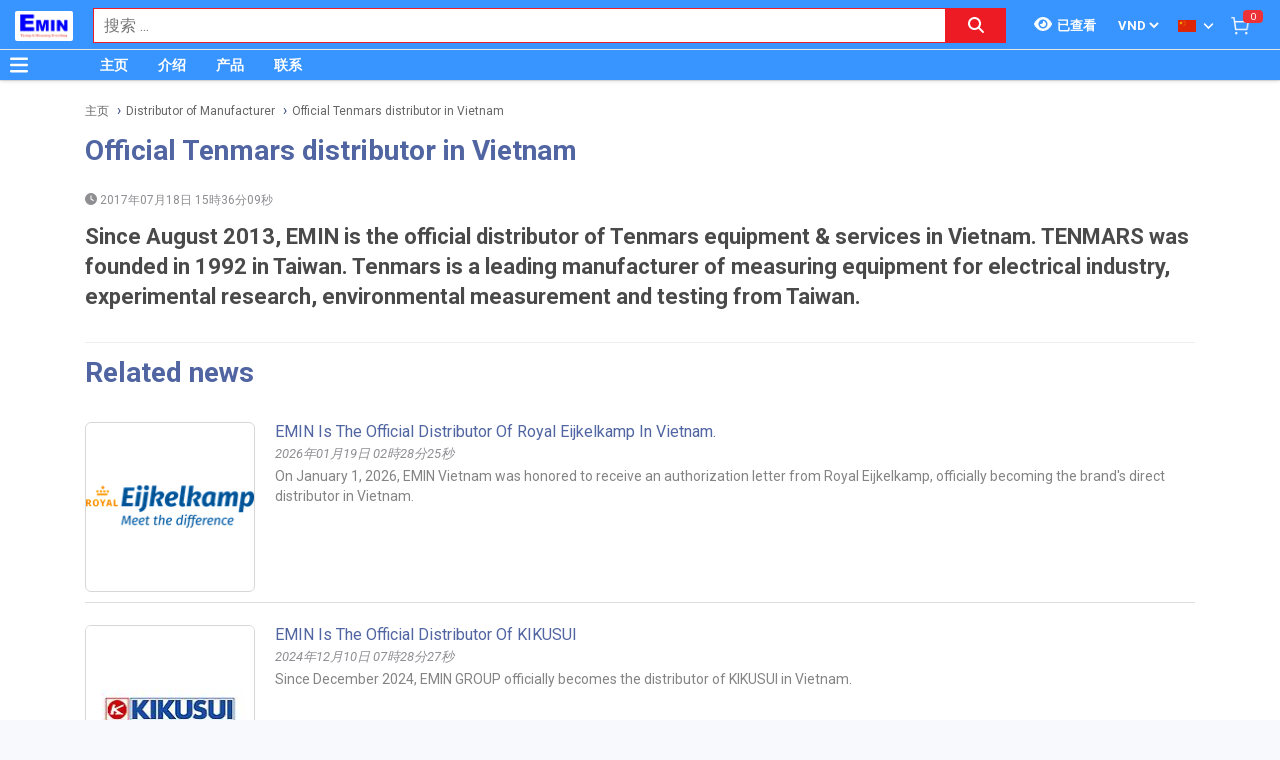

--- FILE ---
content_type: text/html; charset=utf-8
request_url: http://thinghiem.vn/zh_TW/official-tenmars-distributor-in-vietnam-271/ne.html
body_size: 37870
content:
<!DOCTYPE html><html lang="zh"><head><meta charSet="utf-8"/><link rel="preload" as="font" href="/_next/static/media/0f3a385557f1712f-s.p.woff2" crossorigin="" type="font/woff2"/><link rel="preload" as="font" href="/_next/static/media/47cbc4e2adbc5db9-s.p.woff2" crossorigin="" type="font/woff2"/><link rel="preload" as="font" href="/_next/static/media/9e57792bbf96ad9d-s.p.woff2" crossorigin="" type="font/woff2"/><link rel="preload" as="font" href="/_next/static/media/b5ee789b512e4d1b-s.p.woff2" crossorigin="" type="font/woff2"/><link rel="stylesheet" href="/_next/static/css/d6e79a3430c1b82b.css" data-precedence="next"/><link rel="stylesheet" href="/_next/static/css/1b0e4296572b15d7.css" data-precedence="next"/><meta name="next-size-adjust"/><title>EMIN là Nhà phân phối Tenmars chính thức tại Việt Nam | THINGHIEM.VN</title><meta name="description" content="Kể từ tháng 8/2013, EMIN là Nhà phân phối chính thức các thiết bị &amp; dịch vụ của hãng Tenmars tại Việt Nam. TENMARS được thành lập năm 1992 tại Đài Loan. Tenmars là nhà sản xuất các loại thiết bị đo hàng đầu về công nghiệp điện, nghiên cứu thí nghiệm, đo và kiểm tra môi trường từ Đài Loan.

"/><meta name="author" content="EMIN GROUP"/><meta name="keywords" content="Tenmars"/><meta name="theme-color" content="#3894ff"/><meta name="color-scheme" content="light dark"/><meta name="viewport" content="width=device-width, initial-scale=1"/><meta name="creator" content="EMIN GROUP"/><meta name="publisher" content="EMIN GROUP"/><meta name="robots" content="index"/><link rel="canonical" href="http://thinghiem.vn/zh_TW/official-tenmars-distributor-in-vietnam-271/ne.html"/><meta property="og:title" content="EMIN là Nhà phân phối Tenmars chính thức tại Việt Nam"/><meta property="og:description" content="Kể từ tháng 8/2013, EMIN là Nhà phân phối chính thức các thiết bị &amp; dịch vụ của hãng Tenmars tại Việt Nam. TENMARS được thành lập năm 1992 tại Đài Loan. Tenmars là nhà sản xuất các loại thiết bị đo hàng đầu về công nghiệp điện, nghiên cứu thí nghiệm, đo và kiểm tra môi trường từ Đài Loan.

"/><meta property="og:url" content="http://thinghiem.vn/zh_TW/official-tenmars-distributor-in-vietnam-271/ne.html"/><meta property="og:site_name" content="THINGHIEM.VN"/><meta property="og:locale" content="zh_TW"/><meta property="og:image" content="http://thinghiem.vn/s-cdn/77/77116170b4cc99ac533c6817d24d5dd21a65ab40.gif"/><meta property="og:type" content="article"/><meta name="twitter:card" content="summary"/><meta name="twitter:title" content="EMIN là Nhà phân phối Tenmars chính thức tại Việt Nam"/><meta name="twitter:description" content="Kể từ tháng 8/2013, EMIN là Nhà phân phối chính thức các thiết bị &amp; dịch vụ của hãng Tenmars tại Việt Nam. TENMARS được thành lập năm 1992 tại Đài Loan. Tenmars là nhà sản xuất các loại thiết bị đo hàng đầu về công nghiệp điện, nghiên cứu thí nghiệm, đo và kiểm tra môi trường từ Đài Loan.

"/><meta name="twitter:image" content="http://thinghiem.vn/s-cdn/77/77116170b4cc99ac533c6817d24d5dd21a65ab40.gif"/><link rel="shortcut icon" href="/s-cdn/f3/f3a9ef04f7e515c0f3b4a61aea725e2b7b7fd546.png"/><link rel="icon" href="/s-cdn/f3/f3a9ef04f7e515c0f3b4a61aea725e2b7b7fd546.png"/><link rel="apple-touch-icon" href="/s-cdn/f3/f3a9ef04f7e515c0f3b4a61aea725e2b7b7fd546.png"/><noscript>For full functionality of this site it is necessary to enable JavaScript.</noscript><script src="/_next/static/chunks/polyfills-78c92fac7aa8fdd8.js" noModule=""></script></head><body class="__className_1aee82"><noscript><iframe src="https://www.googletagmanager.com/ns.html?id=GTM-NQCB7P3" height="0" width="0" style="display:none;visibility:hidden"></iframe></noscript><style>#nprogress{pointer-events:none}#nprogress .bar{background:#29d;position:fixed;z-index:1031;top:0;left:0;width:100%;height:3px}#nprogress .peg{display:block;position:absolute;right:0;width:100px;height:100%;box-shadow:0 0 10px #29d,0 0 5px #29d;opacity:1;-webkit-transform:rotate(3deg) translate(0px,-4px);-ms-transform:rotate(3deg) translate(0px,-4px);transform:rotate(3deg) translate(0px,-4px)}#nprogress .spinner{display:block;position:fixed;z-index:1031;top:15px;right:15px}#nprogress .spinner-icon{width:18px;height:18px;box-sizing:border-box;border:2px solid transparent;border-top-color:#29d;border-left-color:#29d;border-radius:50%;-webkit-animation:nprogress-spinner 400ms linear infinite;animation:nprogress-spinner 400ms linear infinite}.nprogress-custom-parent{overflow:hidden;position:relative}.nprogress-custom-parent #nprogress .bar,.nprogress-custom-parent #nprogress .spinner{position:absolute}@-webkit-keyframes nprogress-spinner{0%{-webkit-transform:rotate(0deg)}100%{-webkit-transform:rotate(360deg)}}@keyframes nprogress-spinner{0%{transform:rotate(0deg)}100%{transform:rotate(360deg)}}</style><div id="side-menu-container"><div id="side-menu-bg"></div><div id="side-menu"><!--$!--><template data-dgst="NEXT_DYNAMIC_NO_SSR_CODE"></template><!--/$--><div class="side-menu-button"><svg aria-hidden="true" focusable="false" data-prefix="fas" data-icon="xmark" class="svg-inline--fa fa-xmark " role="img" xmlns="http://www.w3.org/2000/svg" viewBox="0 0 384 512"><path fill="currentColor" d="M342.6 150.6c12.5-12.5 12.5-32.8 0-45.3s-32.8-12.5-45.3 0L192 210.7 86.6 105.4c-12.5-12.5-32.8-12.5-45.3 0s-12.5 32.8 0 45.3L146.7 256 41.4 361.4c-12.5 12.5-12.5 32.8 0 45.3s32.8 12.5 45.3 0L192 301.3 297.4 406.6c12.5 12.5 32.8 12.5 45.3 0s12.5-32.8 0-45.3L237.3 256 342.6 150.6z"></path></svg></div></div></div><header id="main-nav"><div class="fixed-nav"><div class="nav-left"><div class="menu-btn-wrap"><a data-no-loading="1" href="#" class="menu-btn" aria-label="Button"><svg aria-hidden="true" focusable="false" data-prefix="fas" data-icon="bars" class="svg-inline--fa fa-bars " role="img" xmlns="http://www.w3.org/2000/svg" viewBox="0 0 448 512"><path fill="currentColor" d="M0 96C0 78.3 14.3 64 32 64H416c17.7 0 32 14.3 32 32s-14.3 32-32 32H32C14.3 128 0 113.7 0 96zM0 256c0-17.7 14.3-32 32-32H416c17.7 0 32 14.3 32 32s-14.3 32-32 32H32c-17.7 0-32-14.3-32-32zM448 416c0 17.7-14.3 32-32 32H32c-17.7 0-32-14.3-32-32s14.3-32 32-32H416c17.7 0 32 14.3 32 32z"></path></svg></a><span></span></div><div class="logo"><a href="/zh_TW"><img src="/s-cdn/cc/ccb84d6716ed0238d1cbbbb442d9166bd8401f0b.png" alt="logo" height="30" width="58"/></a></div></div><div class="nav-mid"><div class="search-nav"><form class="fts-form" action="/search" method="get"><div class="search-input focus-out"><div role="combobox" aria-haspopup="listbox" aria-owns="react-autowhatever-1" aria-expanded="false" class="react-autosuggest__container"><input type="text" autoComplete="off" aria-autocomplete="list" aria-controls="react-autowhatever-1" class="react-autosuggest__input" placeholder="搜索 ..." aria-label="Search input" name="q" value=""/><div id="react-autowhatever-1" role="listbox" class="react-autosuggest__suggestions-container"></div></div><span class="clear-button"><svg aria-hidden="true" focusable="false" data-prefix="fas" data-icon="xmark" class="svg-inline--fa fa-xmark " role="img" xmlns="http://www.w3.org/2000/svg" viewBox="0 0 384 512"><path fill="currentColor" d="M342.6 150.6c12.5-12.5 12.5-32.8 0-45.3s-32.8-12.5-45.3 0L192 210.7 86.6 105.4c-12.5-12.5-32.8-12.5-45.3 0s-12.5 32.8 0 45.3L146.7 256 41.4 361.4c-12.5 12.5-12.5 32.8 0 45.3s32.8 12.5 45.3 0L192 301.3 297.4 406.6c12.5 12.5 32.8 12.5 45.3 0s12.5-32.8 0-45.3L237.3 256 342.6 150.6z"></path></svg></span></div><div class="search-btn"><button type="submit" aria-label="Search button"><svg aria-hidden="true" focusable="false" data-prefix="fas" data-icon="magnifying-glass" class="svg-inline--fa fa-magnifying-glass " role="img" xmlns="http://www.w3.org/2000/svg" viewBox="0 0 512 512"><path fill="currentColor" d="M416 208c0 45.9-14.9 88.3-40 122.7L502.6 457.4c12.5 12.5 12.5 32.8 0 45.3s-32.8 12.5-45.3 0L330.7 376c-34.4 25.2-76.8 40-122.7 40C93.1 416 0 322.9 0 208S93.1 0 208 0S416 93.1 416 208zM208 352a144 144 0 1 0 0-288 144 144 0 1 0 0 288z"></path></svg></button></div></form></div></div><div class="nav-right"><ul><li class="tr_item recently-viewed-products "><div class="recently-viewed-products__btn"><span class="recently-viewed-products__icon"><svg aria-hidden="true" focusable="false" data-prefix="fas" data-icon="eye" class="svg-inline--fa fa-eye " role="img" xmlns="http://www.w3.org/2000/svg" viewBox="0 0 576 512"><path fill="currentColor" d="M288 32c-80.8 0-145.5 36.8-192.6 80.6C48.6 156 17.3 208 2.5 243.7c-3.3 7.9-3.3 16.7 0 24.6C17.3 304 48.6 356 95.4 399.4C142.5 443.2 207.2 480 288 480s145.5-36.8 192.6-80.6c46.8-43.5 78.1-95.4 93-131.1c3.3-7.9 3.3-16.7 0-24.6c-14.9-35.7-46.2-87.7-93-131.1C433.5 68.8 368.8 32 288 32zM144 256a144 144 0 1 1 288 0 144 144 0 1 1 -288 0zm144-64c0 35.3-28.7 64-64 64c-7.1 0-13.9-1.2-20.3-3.3c-5.5-1.8-11.9 1.6-11.7 7.4c.3 6.9 1.3 13.8 3.2 20.7c13.7 51.2 66.4 81.6 117.6 67.9s81.6-66.4 67.9-117.6c-11.1-41.5-47.8-69.4-88.6-71.1c-5.8-.2-9.2 6.1-7.4 11.7c2.1 6.4 3.3 13.2 3.3 20.3z"></path></svg></span><span class="recently-viewed-products__text">已查看</span></div></li><li class="tr_item pricelist_selector"><div class="pricelist"><form action="/" method="post"><div class="website_pricelist_selectable_box"><select name="website_pricelist" class="website_pricelist_selectable"><option value="1" selected="">VND</option></select></div></form></div></li><li class="tr_item language_selector"><div class="language_selector__wrapper"><img src="/img/zh_TW.png" alt="language" width="18" height="12"/><svg aria-hidden="true" focusable="false" data-prefix="fas" data-icon="angle-down" class="svg-inline--fa fa-angle-down " role="img" xmlns="http://www.w3.org/2000/svg" viewBox="0 0 448 512"><path fill="currentColor" d="M201.4 342.6c12.5 12.5 32.8 12.5 45.3 0l160-160c12.5-12.5 12.5-32.8 0-45.3s-32.8-12.5-45.3 0L224 274.7 86.6 137.4c-12.5-12.5-32.8-12.5-45.3 0s-12.5 32.8 0 45.3l160 160z"></path></svg><ul class="language_selector__list"><li><a class="js_change_lang" href="/" data-href="en_US"><img src="/img/en_US.png" alt="en_US" width="18" height="12"/><span>English - EN</span></a></li><li><a class="js_change_lang" href="/" data-href="ja_JP"><img src="/img/ja_JP.png" alt="ja_JP" width="18" height="12"/><span>Japanese - JA</span></a></li><li><a class="js_change_lang" href="/" data-href="ko_KR"><img src="/img/ko_KR.png" alt="ko_KR" width="18" height="12"/><span>Korean - KO</span></a></li><li><a class="js_change_lang" href="/" data-href="vi_VN"><img src="/img/vi_VN.png" alt="vi_VN" width="18" height="12"/><span>Vietnamese - VI</span></a></li></ul></div></li><li class="tr_item cart-wrap"><div class="cart clearfix"><a href="/zh_TW/shop/cart"><img src="/img/icon/white-cart.png" alt="cart" width="20" height="20"/><span>0</span></a></div></li></ul></div></div><div class="menu-nav nav-shadow"><div class="menu-btn-wrap"><a data-no-loading="1" href="#" class="menu-btn" aria-label="Button"><svg aria-hidden="true" focusable="false" data-prefix="fas" data-icon="bars" class="svg-inline--fa fa-bars " role="img" xmlns="http://www.w3.org/2000/svg" viewBox="0 0 448 512"><path fill="currentColor" d="M0 96C0 78.3 14.3 64 32 64H416c17.7 0 32 14.3 32 32s-14.3 32-32 32H32C14.3 128 0 113.7 0 96zM0 256c0-17.7 14.3-32 32-32H416c17.7 0 32 14.3 32 32s-14.3 32-32 32H32c-17.7 0-32-14.3-32-32zM448 416c0 17.7-14.3 32-32 32H32c-17.7 0-32-14.3-32-32s14.3-32 32-32H416c17.7 0 32 14.3 32 32z"></path></svg></a><span>产品分类</span></div><div class="wrap-menu"><div class="container"><div class="row"><div class="col-md-12"><nav class="main-nav"><ul class="menu-top"><li class="menu-item "><a href="/zh_TW">主页</a></li><li class="menu-item "><a href="/zh_TW/about-emin-group-65/ne.html">介绍</a></li><li class="menu-item "><a href="/zh_TW/san-pham-1/pa.html">产品</a></li><li class="menu-item "><a href="/zh_TW/map-to-emin-vietnam-293/ne.html">联系</a></li></ul></nav></div></div></div></div></div></header><div class="end-header"></div><!--$--><div class="main-site news-detail"><script type="application/ld+json">{"@context":"https://schema.org/","@type":"Article","headline":"EMIN là Nhà phân phối Tenmars chính thức tại Việt Nam","image":["http://thinghiem.vn/s-cdn/77/77116170b4cc99ac533c6817d24d5dd21a65ab40.gif"],"description":"Kể từ tháng 8/2013, EMIN là Nhà phân phối chính thức các thiết bị & dịch vụ của hãng Tenmars tại Việt Nam. TENMARS được thành lập năm 1992 tại Đài Loan. Tenmars là nhà sản xuất các loại thiết bị đo hàng đầu về công nghiệp điện, nghiên cứu thí nghiệm, đo và kiểm tra môi trường từ Đài Loan.\n\n","keywords":"Tenmars","datePublished":"2017-07-18T08:36:09","publisher":{"@id":"http://thinghiem.vn#Organization","logo":{"width":200,"height":100,"@type":"ImageObject","url":"http://thinghiem.vn/s-cdn/cc/ccb84d6716ed0238d1cbbbb442d9166bd8401f0b.png"}}}</script><div class="breadcrumbs breadcrumbs-emin"><div class="container"><div class="row"><div class="col-md-12"><div class="breadcrumb-trail"><a href="http://thinghiem.vn/zh_TW">主页</a> <span class="sep"></span><a href="http://thinghiem.vn/zh_TW/distributor-of-manufacturer-1/nc.html">Distributor of Manufacturer</a> <span class="sep"></span><a href="http://thinghiem.vn/zh_TW/official-tenmars-distributor-in-vietnam-271/ne.html">Official Tenmars distributor in Vietnam</a> <span class="sep"></span></div></div></div></div><script type="application/ld+json">{"@context":"https://schema.org/","@type":"BreadcrumbList","itemListElement":[{"@type":"ListItem","position":1,"name":"主页","item":"http://thinghiem.vn/zh_TW"},{"@type":"ListItem","position":2,"name":"Distributor of Manufacturer","item":"http://thinghiem.vn/zh_TW/distributor-of-manufacturer-1/nc.html"},{"@type":"ListItem","position":3,"name":"Official Tenmars distributor in Vietnam","item":"http://thinghiem.vn/zh_TW/official-tenmars-distributor-in-vietnam-271/ne.html"}]}</script></div><div class="container"><div class="row"><div class="col-md-12"><div class="content"><div class="wrap-news"><h1 class="news-title">Official Tenmars distributor in Vietnam</h1><div class="post-info clearfix"><div class="info-wrap"><span class="thetime"><svg aria-hidden="true" focusable="false" data-prefix="fas" data-icon="clock" class="svg-inline--fa fa-clock " role="img" xmlns="http://www.w3.org/2000/svg" viewBox="0 0 512 512"><path fill="currentColor" d="M256 0a256 256 0 1 1 0 512A256 256 0 1 1 256 0zM232 120V256c0 8 4 15.5 10.7 20l96 64c11 7.4 25.9 4.4 33.3-6.7s4.4-25.9-6.7-33.3L280 243.2V120c0-13.3-10.7-24-24-24s-24 10.7-24 24z"></path></svg> <!-- -->2017年07月18日 15時36分09秒</span></div></div><h2 class="news-description">Since August 2013, EMIN is the official distributor of Tenmars equipment &amp; services in Vietnam. TENMARS was founded in 1992 in Taiwan. Tenmars is a leading manufacturer of measuring equipment for electrical industry, experimental research, environmental measurement and testing from Taiwan.</h2><div id="table-of-contents" class="hidden"><h2>Contents</h2><ul id="toc-list"></ul></div><div class="wrap-content" id="news-content-271"></div></div></div></div></div></div></div><!--/$--><section class="email-register"><div class="container"><div class="row"><div class="col-md-12"><div class="wrap-content-re"><h4 class="section-title">注册收新闻 - 获得优惠活动的机会</h4><div class="subscription-msg" style="display:none"></div><form class="register-email-form" action="#"><input type="text" class="main-input" placeholder="输入邮箱以接收新闻 ..."/><button class="mail-btn" type="submit">注册接收新闻<!-- --> »</button></form></div></div></div></div></section><footer id="footer"><div class="container"><div class="wrap-footer"><div class="row"><div class="col-md-12"><h3 class="title-personnel">Ha Noi</h3><div class="wrap-slider-personnel desktop"><div class="item clearfix"><div class="wrap-img"><img src="/s-cdn/e4/e473d5e65e4cf575c002ed7aa9618e7c80914ee8.jpg?unique=v1769087165397" alt="Đào Văn Chiến" width="74" height="74" loading="lazy"/></div><div class="content"><strong>Đào Văn Chiến</strong><i>Sale Engineer</i><span><a href="tel:0987222477">0987.222.477</a></span></div></div><div class="item clearfix"><div class="wrap-img"><img src="/s-cdn/24/24288dd8f48e712d8c1ad22908e744b4c4547fed.jpg?unique=v1769087165397" alt="Nguyễn Thạc Hùng" width="74" height="74" loading="lazy"/></div><div class="content"><strong>Nguyễn Thạc Hùng</strong><i>Sale Engineer</i><span><a href="tel:0985112864">0985.112.864</a></span></div></div><div class="item clearfix"><div class="wrap-img"><img src="/s-cdn/3d/3dd6871d3d278e3cbb561190d6184c45d59f484c.jpg?unique=v1769087165397" alt="Bùi Văn Tuấn" width="74" height="74" loading="lazy"/></div><div class="content"><strong>Bùi Văn Tuấn</strong><i>Sales Engineer</i><span><a href="tel:0986554661">0986.554.661</a></span></div></div><div class="item clearfix"><div class="wrap-img"><img src="/s-cdn/70/70d8b71c163124f9eb2d3d0812d2c756f48b6028.png?unique=v1769087165397" alt="Vũ Văn Thịnh" width="74" height="74" loading="lazy"/></div><div class="content"><strong>Vũ Văn Thịnh</strong><i>Sale Engineer</i><span><a href="tel:0382762595">0382.762.595</a></span></div></div><div class="item clearfix"><div class="wrap-img"><img src="/s-cdn/09/09f007f58bb98c85fdbebed433e85cfb6170e0c4.jpg?unique=v1769087165397" alt="Vũ Đình Thống" width="74" height="74" loading="lazy"/></div><div class="content"><strong>Vũ Đình Thống</strong><i>Sales Engineer</i><span><a href="tel:0982383894">0982.383.894</a></span></div></div><div class="item clearfix"><div class="wrap-img"><img src="/s-cdn/08/0874345db27a615020d766aca1a1f0e115528252.jpg?unique=v1769087165397" alt="Kiều Đại Phú" width="74" height="74" loading="lazy"/></div><div class="content"><strong>Kiều Đại Phú</strong><i>Sales Engineer</i><span><a href="tel:0963569756">0963.569.756</a></span></div></div></div></div><div class="col-md-12"><h3 class="title-personnel">Chi nhánh Bắc Ninh</h3><div class="wrap-slider-personnel desktop"><div class="item clearfix"><div class="wrap-img"><img src="/s-cdn/7f/7fdbf572560ab025c75ac281106db615c441027c.jpg?unique=v1769087165397" alt="Nguyễn Văn Hữu" width="74" height="74" loading="lazy"/></div><div class="content"><strong>Nguyễn Văn Hữu</strong><i>Branch Vice Director</i><span><a href="tel:0936415843">0936.415.843</a></span></div></div><div class="item clearfix"><div class="wrap-img"><img src="/s-cdn/89/8985c42391f4223ee16b54433f5beb1629640cf4.png?unique=v1769087165397" alt="Nguyễn Vân Kiên" width="74" height="74" loading="lazy"/></div><div class="content"><strong>Nguyễn Vân Kiên</strong><i>Branch Director</i><span><a href="tel:0973402406">0973.402.406</a></span></div></div><div class="item clearfix"><div class="wrap-img"><img src="/s-cdn/d3/d341337b4b9bf2e9576b0f336dc45216949eff2f.jpg?unique=v1769087165397" alt="Nguyễn Thị Hải" width="74" height="74" loading="lazy"/></div><div class="content"><strong>Nguyễn Thị Hải</strong><i>Sales Engineer</i><span><a href="tel:02227303968">0222 730 39 68</a></span></div></div><div class="item clearfix"><div class="wrap-img"><img src="/s-cdn/9f/9fe011c12aab4a3c52ddfdd5d035df2fc397a1cb.jpg?unique=v1769087165397" alt="Dương Thị Huyền" width="74" height="74" loading="lazy"/></div><div class="content"><strong>Dương Thị Huyền</strong><i>Sales Engineer</i><span><a href="tel:02227303968">0222 730 39 68</a></span></div></div></div></div><div class="col-md-12"><h3 class="title-personnel">Da Nang</h3><div class="wrap-slider-personnel desktop"><div class="item clearfix"><div class="wrap-img"><img src="/s-cdn/b6/b60dab8dcb47555f7177227ab17d8294909e055c.jpg?unique=v1769087165397" alt="Huỳnh Thị Tuấn Hoa" width="74" height="74" loading="lazy"/></div><div class="content"><strong>Huỳnh Thị Tuấn Hoa</strong><i>Accountant</i><span><a href="tel:02363747733">0236 374 77 33</a></span></div></div><div class="item clearfix"><div class="wrap-img"><img src="/s-cdn/c2/c23d17bd0f18b8de980ed0903d012807b9eb0e13.jpg?unique=v1769087165397" alt="Hồ Viết Lưu" width="74" height="74" loading="lazy"/></div><div class="content"><strong>Hồ Viết Lưu</strong><i>Sales Engineer</i><span><a href="tel:0906492829">0906.492.829 </a></span></div></div><div class="item clearfix"><div class="wrap-img"><img src="/s-cdn/ad/ad740da11f804f9aa2fba5f78184ede796b2419d.jpg?unique=v1769087165397" alt="Nguyễn Văn Trường" width="74" height="74" loading="lazy"/></div><div class="content"><strong>Nguyễn Văn Trường</strong><i>Sales Engineer</i><span><a href="tel:0773528806">0773.528.806</a></span></div></div><div class="item clearfix"><div class="wrap-img"><img src="/s-cdn/52/527a69bef57c4702c0d2f3a54f517060069d038f.jpg?unique=v1769087165397" alt="Nguyễn Thanh Linh" width="74" height="74" loading="lazy"/></div><div class="content"><strong>Nguyễn Thanh Linh</strong><i>Sale Manager</i><span><a href="tel:0345689536">0345.689.536</a></span></div></div><div class="item clearfix"><div class="wrap-img"><img src="/s-cdn/ca/ca37d2f4bb2bb1170a4f7f565dc0ee99c67804f0.png?unique=v1769087165397" alt="Thân Đức Gấm" width="74" height="74" loading="lazy"/></div><div class="content"><strong>Thân Đức Gấm</strong><i>Sale Manager</i><span><a href="tel:0775442885">0775.442.885</a></span></div></div></div></div><div class="col-md-12"><h3 class="title-personnel">Ho Chi Minh</h3><div class="wrap-slider-personnel desktop"><div class="item clearfix"><div class="wrap-img"><img src="/s-cdn/6c/6c0892232a9f60d24cb8836d63f39bb14e202b5f.jpg?unique=v1769087165397" alt="Nguyễn Nhật Nam" width="74" height="74" loading="lazy"/></div><div class="content"><strong>Nguyễn Nhật Nam</strong><i>Branch Director</i><span><a href="tel:0973335769">0973.335.769</a></span></div></div><div class="item clearfix"><div class="wrap-img"><img src="/s-cdn/89/892b4ce080d31fa25f3477a7fd003a7379a6a784.jpg?unique=v1769087165397" alt="Nguyễn Trường Hảo" width="74" height="74" loading="lazy"/></div><div class="content"><strong>Nguyễn Trường Hảo</strong><i>Sale Engineer</i><span><a href="tel:0342318388">0342.318.388</a></span></div></div><div class="item clearfix"><div class="wrap-img"><img src="/s-cdn/a1/a194f9409a6e17c6762b841f637fc84fce8b2825.jpg?unique=v1769087165397" alt="Lâm Sư Bảo" width="74" height="74" loading="lazy"/></div><div class="content"><strong>Lâm Sư Bảo</strong><i>Branch Vice Director</i><span><a href="tel:0916508932">0916.508.932</a></span></div></div><div class="item clearfix"><div class="wrap-img"><img src="/s-cdn/4f/4f67645d85e118048b6c34999f5a0e208d6cc0be.jpg?unique=v1769087165397" alt="Nguyễn Quốc Hiền" width="74" height="74" loading="lazy"/></div><div class="content"><strong>Nguyễn Quốc Hiền</strong><i>Project Manager</i><span><a href="tel:0906386828">0906.386.828</a></span></div></div><div class="item clearfix"><div class="wrap-img"><img src="/s-cdn/e2/e2b3bead56c4c0241e3f56991e215bf1d9cdaeb6.jpg?unique=v1769087165397" alt="Phạm Xuân Liêm" width="74" height="74" loading="lazy"/></div><div class="content"><strong>Phạm Xuân Liêm</strong><i>Sales Engineer</i><span><a href="tel:0984922992">0984.922.992</a></span></div></div><div class="item clearfix"><div class="wrap-img"><img src="/s-cdn/7d/7d0861d32236ee6a3d7a37589406b51da8877637.jpg?unique=v1769087165397" alt="Nguyễn Thanh Bình" width="74" height="74" loading="lazy"/></div><div class="content"><strong>Nguyễn Thanh Bình</strong><i>Sales Engineer</i><span><a href="tel:0703038639">0703.038.639</a></span></div></div><div class="item clearfix"><div class="wrap-img"><img src="/s-cdn/03/03d3d86f34310a617701524b192a924beaad0754.jpg?unique=v1769087165397" alt="Nguyễn Đình Khang" width="74" height="74" loading="lazy"/></div><div class="content"><strong>Nguyễn Đình Khang</strong><i>Sales Engineer</i><span><a href="tel:0866843470">0866.843.470</a></span></div></div><div class="item clearfix"><div class="wrap-img"><img src="/s-cdn/14/14408a26defe8d178cb61d389b025bb386cf1d87.jpg?unique=v1769087165397" alt="Du Vĩ Bảo" width="74" height="74" loading="lazy"/></div><div class="content"><strong>Du Vĩ Bảo</strong><i>Sales Engineer</i><span><a href="tel:0937672454">0937.672.454</a></span></div></div></div></div><div class="col-md-12"><h3 class="title-personnel">国际支持</h3><div class="wrap-slider-personnel desktop"><div class="item clearfix"><div class="wrap-img"><img src="/s-cdn/13/13791c811d974dbddc7438c663301cbf4ef9345d.jpg?unique=v1769087165397" alt="グエン．ミン．ドウック" width="74" height="74" loading="lazy"/></div><div class="content"><strong>グエン．ミン．ドウック</strong><i>支持日文</i><span><a href="tel:+84968060220">(+84) 968060220</a></span></div></div><div class="item clearfix"><div class="wrap-img"><img src="/s-cdn/c5/c56ecc64778bbc113ab03383cbfbd07b17bb98c3.jpg?unique=v1769087165397" alt="팜 꾸잉 지" width="74" height="74" loading="lazy"/></div><div class="content"><strong>팜 꾸잉 지</strong><i>해외영업원</i><span><a href="tel:+84969950220">(+84) 969950220</a></span></div></div><div class="item clearfix"><div class="wrap-img"><img src="/s-cdn/d5/d54ad6f03d1c52b1bfea8f6a8b828c467598ab28.jpg?unique=v1769087165397" alt="邓氏金川" width="74" height="74" loading="lazy"/></div><div class="content"><strong>邓氏金川</strong><i>国际销售</i><span><a href="tel:+84979927195">(+84) 979927195</a></span></div></div><div class="item clearfix"><div class="wrap-img"><img src="/s-cdn/ea/eaa5b990c2936a59f97b511f36ba6e737a068a69.jpg?unique=v1769087165397" alt="Brian Lam" width="74" height="74" loading="lazy"/></div><div class="content"><strong>Brian Lam</strong><i>Oversea Sales</i><span><a href="tel:+84916508932">(+84) 916508932</a></span></div></div></div></div></div></div></div><!--$!--><template data-dgst="NEXT_DYNAMIC_NO_SSR_CODE"></template><!--/$--></footer><section class="copyright"><div class="container"><div class="row"><div class="col-md-6 branch_info"><div><p><b><font style="font-size: 14px;">越南 EMIN 股份公司</font></b><br></p><p><u><b>越南-河内 EMIN&nbsp;</b></u></p><p>地址:&nbsp;<span style="font-family: &quot;Lucida Grande&quot;, Helvetica, Verdana, Arial, sans-serif;">No 203 Nguyen Ngoc Vu, Yen Hoa Ward, Ha Noi City, Vietnam</span></p><p>电话:&nbsp;<a href="tel:+842462923267" data-original-title="" title="">+84 (24) 62923267</a></p><p>热线:&nbsp;<a href="tel:+84966520220" data-original-title="" title="">(+84)&nbsp;966520220</a><br></p><p>传真:&nbsp;<a href="tel:+842435190360" data-original-title="" title="">+84 (24) 35 190 360</a>; 邮箱:&nbsp;<a href="mailto:hn@emin.vn">hn@emin.vn</a></p><p></p><p><b><u><br></u></b></p><p><b><u><font style="font-size: 14px;">越南-胡志明 EMIN</font></u></b></p><p>地址:&nbsp;<span style="font-family: &quot;Lucida Grande&quot;, Helvetica, Verdana, Arial, sans-serif;">No 110A Chu Van An, Binh Thanh Ward, Ho Chi Minh City, Vietnam</span></p><p>电话:&nbsp;<a href="tel:+842838119636" data-original-title="" title="">+84 (28) 3811 96 36</a>&nbsp;-&nbsp;<a href="tel:+842838119359" data-original-title="" title="">+84 (28) 3811 93 59</a>&nbsp;-&nbsp;<a href="tel:+842838116213" data-original-title="" title="">+84 (28) 3811 62 13</a>&nbsp;</p><p>传真:&nbsp;<a href="tel:+842838119545" data-original-title="" title="">+84 (28) 3811 95 45</a>; 邮箱:&nbsp;<a href="mailto:hcm@emin.vn">hcm@emin.vn</a></p><p></p><p><b><u><br></u></b></p><p><b><u>越南-北宁EMIN</u></b></p><p>地址:&nbsp;<span style="font-family: &quot;Lucida Grande&quot;, Helvetica, Verdana, Arial, sans-serif;">CL13-39 Him Lam Green Park, Vo Cuong Ward, Bac Ninh Province, Vietnam</span></p><p>电话:&nbsp;<a href="tel:02227303968" data-original-title="" title="">+84 222 730.39.68&nbsp;</a>-&nbsp;<a href="tel:02227304068" data-original-title="" title="">+84 (222)730.40.68</a></p><p>邮箱:&nbsp;&nbsp;<a href="mailto:bn@emin.vn">bn@emin.vn</a></p><p><a href="mailto:bn@emin.vn"><br></a></p><p><b><u>越南-海防EMIN</u></b></p><p>地址: No 473 Pho Moi, Thuy Nguyen Ward, Hai Phong City, Viet Nam</p><p>电话: +84 225 730 03 89&nbsp;</p><p><a href="mailto:bn@emin.vn"></a></p><p>邮箱:&nbsp; hp<a href="mailto:bn@emin.vn" data-original-title="" title="">@emin.vn</a></p><p></p><p><b><u><br></u></b></p><p><b><u><font style="font-size: 14px;">越南-岘港 EMIN</font></u></b></p><p>地址:<span style="font-family: &quot;Lucida Grande&quot;, Helvetica, Verdana, Arial, sans-serif;">No 622, Đien Bien Phu Str, Thanh Khe Tay Ward, Thanh Khe District, Da Nang City, Vietnam</span></p><p>电话:&nbsp;<a href="tel:+84 (236) 374 77 11" data-original-title="" title="">+84 (236) 374 77 11</a>&nbsp;-&nbsp;<a href="tel:+84 (236) 374 77 22" data-original-title="" title="">+84 (236) 374 77 22</a>&nbsp;-&nbsp;<a href="tel:+84 (236) 374 77 33" data-original-title="" title="">+84 (236) 374 77 33</a></p><p>传真:&nbsp;<a href="tel:+84 (236) 374 77 44" data-original-title="" title="">+84 (236) 374 77 44</a>&nbsp;; 邮箱:&nbsp;<a href="mailto:dn@emin.vn" data-original-title="" title="">dn@emin.vn</a></p><p><br></p><p><span style="font-size: 14px;"><b><u>越南-同奈EMIN</u></b></span><br></p><p>地址:&nbsp;<span style="font-family: &quot;Lucida Grande&quot;, Helvetica, Verdana, Arial, sans-serif;">No 458 Dong Khoi, Tan Hiep Ward, Dong Nai Province, Viet Nam</span></p><p>热线: +84&nbsp;<span style="font-family: &quot;Lucida Grande&quot;, Helvetica, Verdana, Arial, sans-serif;">345.689.536</span></p><p><a href="mailto:dn@emin.vn" data-original-title="" title=""></a></p><p>邮箱:&nbsp;<a href="mailto:dn@emin.vn" data-original-title="" title="" aria-describedby="tooltip992880">dnai@emin.vn</a></p></div></div><div class="col-md-6"><div class="branch_info"><div><p><br></p><p><b><u>新加坡 EMIN 公司</u></b></p><p>地址: 18 Dunsfold Drive Singapore 359380</p><p>电话:&nbsp;<a href="tel:+ 65 97455393" data-original-title="" title="" aria-describedby="tooltip557806">+ 84916508932</a>&nbsp; &nbsp;传真:&nbsp;<a href="tel:+65 67258365">+65 67258365</a></p><p>邮箱:&nbsp;<span style="font-family: &quot;Lucida Grande&quot;, Helvetica, Verdana, Arial, sans-serif;"><a href="mailto:sales@emin.asia" data-original-title="" title="">sales@emin.asia</a></span>;&nbsp; 网址:&nbsp;<a href="https://emin.asia/" data-original-title="" title="">https://emin.asia</a></p><p></p><p><b><u><br></u></b></p><p><b><u>缅甸 EMIN 有限公司</u></b></p><p>地址: No. (511/B), Waizayantar Road, 4 Ward, South Okkalapa Township, Yangon 11091, Myanmar</p><p>电话 :&nbsp;<a href="tel:+959782793523" data-original-title="" title="">+959782793523</a>,&nbsp;<a href="tel:+959955678481" data-original-title="" title="" style="outline: 0px;">+959955678481&nbsp;</a>; 网址:&nbsp;<a href="https://emin.com.mm/">https://emin.com.mm</a></p><p><a href="https://emin.com.mm/"><br></a></p><p style="font-family: &quot;Lucida Grande&quot;, Helvetica, Verdana, Arial, sans-serif;"><span style="font-size: 14px;"><b><u>EMIN LAO SOLE Co.,LTD</u></b></span><br></p><p style="font-family: &quot;Lucida Grande&quot;, Helvetica, Verdana, Arial, sans-serif;"><font class="text-black"></font><a href="http://emin.com.mm/" rel="nofollow" data-original-title="" title="" style="color: rgb(255, 255, 255);"></a></p><p style="font-family: &quot;Lucida Grande&quot;, Helvetica, Verdana, Arial, sans-serif;"><span style="font-family: Roboto, sans-serif;">地址</span>: Room 701 at 7th Floor, Vietinbank Building, 286 Lanexang Road, Hatsadinua, Chanthaboundly, Vietiane Capital, Lao PDR</p><p style="font-family: &quot;Lucida Grande&quot;, Helvetica, Verdana, Arial, sans-serif;"><span style="font-family: Roboto, sans-serif;">电话:</span>&nbsp;020 95658555 ; 020 52525165&nbsp;</p><p style="font-family: &quot;Lucida Grande&quot;, Helvetica, Verdana, Arial, sans-serif;"><span style="font-family: Roboto, sans-serif;">邮箱</span>: sales@emin.com.la;&nbsp;<span style="font-family: Roboto, sans-serif;">网址</span>: https://emin.com.la</p><p style="font-family: &quot;Lucida Grande&quot;, Helvetica, Verdana, Arial, sans-serif;"><br></p><p style="font-family: &quot;Lucida Grande&quot;, Helvetica, Verdana, Arial, sans-serif;"><b style="font-size: 14px;"><u>PT. EMIN Indonesia</u></b></p><p style="font-family: &quot;Lucida Grande&quot;, Helvetica, Verdana, Arial, sans-serif;"><span style="font-family: Roboto, sans-serif;">地址</span>: Graha Irama Building, 6th Floor, Block A, Ji.HR Rasuna Said Blok X-1, Kav 1-2m Kuningan, Setiabudi, South Jakata, Indonesia, 12950&nbsp;<br><span style="font-family: Roboto, sans-serif;">邮箱</span>:&nbsp;<a href="mailto:info@emin.com.mm" data-original-title="" title="" style="color: initial;">sales@emin.asia</a></p><p><a href="https://emin.com.mm/"></a></p><p style="font-family: &quot;Lucida Grande&quot;, Helvetica, Verdana, Arial, sans-serif;"><span style="font-family: Roboto, sans-serif;">网址</span>:<font class="text-black">&nbsp;https://emin.co.id</font></p></div></div><div class="row"><div class="col-md-12"><div class="ftitle">联系我们</div><ul class="social"><li><a aria-label="Social Facebook Button" class="facebook" href="https://www.facebook.com/thietbido/"></a></li><li><a aria-label="Social Twitter Button" class="twitter" href="https://x.com/EminGroup123"></a></li><li><a aria-label="Social Google Button" class="google" href="https://plus.google.com/106879928678001438091"></a></li><li><a aria-label="Social Youtube Button" class="youtube" href="https://www.youtube.com/@emingroup2011"></a></li></ul></div><div class="col-md-12"><div class="ftitle">链接</div><div class="row"><div class="col-md-12"><ul class="f-link"><li><a href="/about-emin-group-546/ne.html"> <!-- -->介绍</a></li><li><a href="/warranty-policy-292/ne.html"> <!-- -->保密政策</a></li><li><a href="/map-to-emin-vietnam-293/ne.html"> <!-- -->联系我们</a></li><li><a href="https://drive.google.com/file/d/1-72CpwZ92feV9o7GHQvENYj7rf3bNqR6/view"> <!-- -->电子设备目录</a></li><li><a href="/how-to-order-141/ne.html"> <!-- -->订购说明</a></li><li><a href="/mission-and-vision-280/ne.html"> <!-- -->使命&amp;愿景</a></li><li><a href="/media/uploads/catalog/catalogue_EMIN_L.pdf"> <!-- -->环境实验设备目录</a></li><li><a href="/payment-method-229/ne.html"> <!-- -->付款说明</a></li><li><a href="/policy-with-producer-96/ne.html"> <!-- -->与制造商的政策</a></li><li><a href="/transport-policy-of-emin-339/ne.html"> <!-- -->运转政策</a></li><li><a href="/warranty-policy-56/ne.html"> <!-- -->保修政策</a></li><li><a href="/agency-policy-of-emin-15/ne.html"> <!-- -->代理政策</a></li><li><a href="/gong-si-jian-jie-zhao-pin-9/nc.html"> <!-- -->招聘</a></li></ul></div></div></div><div class="col-md-12"><a target="_new" rel="nofollow" href="http://online.gov.vn/CustomWebsiteDisplay.aspx?DocId=2710"><img id="moit_verification" src="/img/bocongthuong.png" alt="certification" width="150" height="157" loading="lazy"/></a></div></div></div></div></div></section><script src="/_next/static/chunks/webpack-bab096ecdabf30b7.js" async=""></script><script src="/_next/static/chunks/bce60fc1-cba0971ad9db4f3a.js" async=""></script><script src="/_next/static/chunks/5769-55cefe1e125b1a1c.js" async=""></script><script src="/_next/static/chunks/main-app-e7c6fba0acc3da3f.js" async=""></script><script>(self.__next_f=self.__next_f||[]).push([0])</script><script>self.__next_f.push([1,"0:\"$L1\"\n"])</script><script>self.__next_f.push([1,"2:HL[\"/_next/static/media/0f3a385557f1712f-s.p.woff2\",{\"as\":\"font\",\"type\":\"font/woff2\"}]\n3:HL[\"/_next/static/media/47cbc4e2adbc5db9-s.p.woff2\",{\"as\":\"font\",\"type\":\"font/woff2\"}]\n4:HL[\"/_next/static/media/9e57792bbf96ad9d-s.p.woff2\",{\"as\":\"font\",\"type\":\"font/woff2\"}]\n5:HL[\"/_next/static/media/b5ee789b512e4d1b-s.p.woff2\",{\"as\":\"font\",\"type\":\"font/woff2\"}]\n6:HL[\"/_next/static/css/d6e79a3430c1b82b.css\",{\"as\":\"style\"}]\n7:HL[\"/_next/static/css/1b0e4296572b15d7.css\",{\"as\":\"style\"}]\n"])</script><script>self.__next_f.push([1,"8:I{\"id\":\"8802\",\"chunks\":[\"2272:static/chunks/webpack-bab096ecdabf30b7.js\",\"9253:static/chunks/bce60fc1-cba0971ad9db4f3a.js\",\"5769:static/chunks/5769-55cefe1e125b1a1c.js\"],\"name\":\"\",\"async\":false}\na:I{\"id\":\"4299\",\"chunks\":[\"2272:static/chunks/webpack-bab096ecdabf30b7.js\",\"9253:static/chunks/bce60fc1-cba0971ad9db4f3a.js\",\"5769:static/chunks/5769-55cefe1e125b1a1c.js\"],\"name\":\"\",\"async\":false}\nc:I{\"id\":\"3211\",\"chunks\":[\"2272:static/chunks/webpack-bab096ecdabf30b7.js\",\"9253:static/chunks/bce60fc1-cba0971ad9db4f"])</script><script>self.__next_f.push([1,"3a.js\",\"5769:static/chunks/5769-55cefe1e125b1a1c.js\"],\"name\":\"\",\"async\":false}\nd:I{\"id\":\"7929\",\"chunks\":[\"7601:static/chunks/app/error-a235f1f42a0848fe.js\"],\"name\":\"\",\"async\":false}\ne:I{\"id\":\"5767\",\"chunks\":[\"2272:static/chunks/webpack-bab096ecdabf30b7.js\",\"9253:static/chunks/bce60fc1-cba0971ad9db4f3a.js\",\"5769:static/chunks/5769-55cefe1e125b1a1c.js\"],\"name\":\"\",\"async\":false}\n"])</script><script>self.__next_f.push([1,"1:[[],[\"$\",\"$L8\",null,{\"buildId\":\"2aa0423188c94818138272906eedf808833c2176\",\"assetPrefix\":\"\",\"initialCanonicalUrl\":\"/zh_TW/official-tenmars-distributor-in-vietnam-271/ne.html\",\"initialTree\":[\"\",{\"children\":[\"(theme)\",{\"children\":[[\"locale\",\"zh_TW\",\"d\"],{\"children\":[\"news\",{\"children\":[[\"id\",\"271\",\"d\"],{\"children\":[\"__PAGE__?{\\\"x-device\\\":\\\"desktop\\\"}\",{}]}]}]}]}]},\"$undefined\",\"$undefined\",true],\"initialHead\":[\"$L9\",[\"$\",\"meta\",null,{\"name\":\"next-size-adjust\"}]],\"globalErrorComponent\":\"$a\",\"notFound\":[\"$Lb\",[],[\"$\",\"div\",null,{\"style\":{\"display\":\"flex\",\"justifyContent\":\"center\"},\"children\":[\"$\",\"h1\",null,{\"style\":{\"textAlign\":\"center\"},\"children\":\"404\"}]}]],\"asNotFound\":false,\"children\":[[\"$\",\"$Lc\",null,{\"parallelRouterKey\":\"children\",\"segmentPath\":[\"children\"],\"error\":\"$d\",\"errorStyles\":[],\"loading\":\"$undefined\",\"loadingStyles\":\"$undefined\",\"hasLoading\":false,\"template\":[\"$\",\"$Le\",null,{}],\"templateStyles\":\"$undefined\",\"notFound\":[\"$\",\"div\",null,{\"style\":{\"display\":\"flex\",\"justifyContent\":\"center\"},\"children\":[\"$\",\"h1\",null,{\"style\":{\"textAlign\":\"center\"},\"children\":\"404\"}]}],\"notFoundStyles\":[],\"childProp\":{\"current\":[\"$Lf\",null],\"segment\":\"(theme)\"},\"styles\":[[\"$\",\"link\",\"0\",{\"rel\":\"stylesheet\",\"href\":\"/_next/static/css/d6e79a3430c1b82b.css\",\"precedence\":\"next\"}],[\"$\",\"link\",\"1\",{\"rel\":\"stylesheet\",\"href\":\"/_next/static/css/1b0e4296572b15d7.css\",\"precedence\":\"next\"}]]}],null]}]]\n"])</script><script>self.__next_f.push([1,"10:I{\"id\":\"3772\",\"chunks\":[\"3637:static/chunks/app/(theme)/layout-0becf33db018c28a.js\"],\"name\":\"\",\"async\":false}\n11:I{\"id\":\"1006\",\"chunks\":[\"3637:static/chunks/app/(theme)/layout-0becf33db018c28a.js\"],\"name\":\"\",\"async\":false}\n12:I{\"id\":\"4633\",\"chunks\":[\"7545:static/chunks/app/(theme)/error-3c0b84f5e6b65bf9.js\"],\"name\":\"\",\"async\":false}\n14:I{\"id\":\"5610\",\"chunks\":[\"3637:static/chunks/app/(theme)/layout-0becf33db018c28a.js\"],\"name\":\"GTMPageView\",\"async\":false}\n"])</script><script>self.__next_f.push([1,"f:[\"$\",\"html\",null,{\"lang\":\"zh\",\"children\":[[\"$\",\"head\",null,{\"children\":[\"\",[\"$\",\"noscript\",null,{\"children\":\"For full functionality of this site it is necessary to enable JavaScript.\"}],[\"$\",\"$L10\",null,{\"id\":\"google-tag-manager\",\"strategy\":\"afterInteractive\",\"dangerouslySetInnerHTML\":{\"__html\":\"\\n              (function(w,d,s,l,i){w[l]=w[l]||[];w[l].push({'gtm.start':\\n              new Date().getTime(),event:'gtm.js'});var f=d.getElementsByTagName(s)[0],\\n              j=d.createElement(s),dl=l!='dataLayer'?'\u0026l='+l:'';j.async=true;j.defer=true;j.src=\\n              'https://www.googletagmanager.com/gtm.js?id='+i+dl;f.parentNode.insertBefore(j,f);\\n              })(window,document,'script','dataLayer', 'GTM-NQCB7P3');\\n            \"},\"defer\":true}],[\"$\",\"$L10\",null,{\"src\":\"https://www.google.com/recaptcha/api.js?render=6Lfil7oZAAAAAFx8qwA8I6xaPn2yaVl_uKTPgmV8\",\"strategy\":\"lazyOnload\",\"defer\":true}]]}],[\"$\",\"body\",null,{\"className\":\"__className_1aee82\",\"children\":[[\"$\",\"noscript\",null,{\"dangerouslySetInnerHTML\":{\"__html\":\"\u003ciframe src=\\\"https://www.googletagmanager.com/ns.html?id=GTM-NQCB7P3\\\" height=\\\"0\\\" width=\\\"0\\\" style=\\\"display:none;visibility:hidden\\\"\u003e\u003c/iframe\u003e\"}}],[\"$\",\"$L11\",null,{}],[\"$\",\"$Lc\",null,{\"parallelRouterKey\":\"children\",\"segmentPath\":[\"children\",\"(theme)\",\"children\"],\"error\":\"$12\",\"errorStyles\":[],\"loading\":\"$undefined\",\"loadingStyles\":\"$undefined\",\"hasLoading\":false,\"template\":[\"$\",\"$Le\",null,{}],\"templateStyles\":\"$undefined\",\"notFound\":[\"$\",\"div\",null,{\"className\":\"d-flex justify-content-center\",\"children\":[\"$\",\"h1\",null,{\"className\":\"text-center\",\"children\":\"404\"}]}],\"notFoundStyles\":[],\"childProp\":{\"current\":[\"$L13\",null],\"segment\":[\"locale\",\"zh_TW\",\"d\"]},\"styles\":[]}],[\"$\",\"$L14\",null,{}]]}]]}]\n"])</script><script>self.__next_f.push([1,"b:[[\"$\",\"meta\",\"0\",{\"charSet\":\"utf-8\"}],[\"$\",\"meta\",\"1\",{\"name\":\"viewport\",\"content\":\"width=device-width, initial-scale=1\"}]]\n"])</script><script>self.__next_f.push([1,"18:I{\"id\":\"8633\",\"chunks\":[\"8957:static/chunks/59925f94-8126bbefa424c1cf.js\",\"210:static/chunks/ce69f5c4-c52cc043f696ccf7.js\",\"4194:static/chunks/4194-db2e75cfbaefa140.js\",\"4482:static/chunks/4482-1f2bbcb8e659ac52.js\",\"8566:static/chunks/8566-988d60a9c0630af5.js\",\"1050:static/chunks/app/(theme)/[locale]/layout-79890c0b1dcbf664.js\"],\"name\":\"\",\"async\":false}\n"])</script><script>self.__next_f.push([1,"13:[\"$L15\",[\"$\",\"div\",null,{\"className\":\"end-header\"}],[\"$\",\"$Lc\",null,{\"parallelRouterKey\":\"children\",\"segmentPath\":[\"children\",\"(theme)\",\"children\",[\"locale\",\"zh_TW\",\"d\"],\"children\"],\"error\":\"$undefined\",\"errorStyles\":\"$undefined\",\"loading\":[\"$\",\"div\",null,{\"className\":\"d-flex justify-content-center\",\"style\":{\"margin\":\"120px 0\"},\"children\":[\"$\",\"div\",null,{\"className\":\"spinner-border text-primary\"}]}],\"loadingStyles\":[],\"hasLoading\":true,\"template\":[\"$\",\"$Le\",null,{}],\"templateStyles\":\"$undefined\",\"notFound\":[\"$\",\"div\",null,{\"style\":{\"paddingBottom\":\"100px\",\"paddingLeft\":\"20px\",\"paddingRight\":\"20px\",\"backgroundColor\":\"#fff\"},\"children\":[[\"$\",\"h1\",null,{\"className\":\"text-center\",\"children\":[\"$\",\"img\",null,{\"src\":\"/img/not-found.avif\",\"alt\":\"not found\",\"width\":600,\"height\":400}]}],[\"$\",\"h2\",null,{\"className\":\"text-center\",\"children\":\"Sorry the page you are looking for is not found!\"}],[\"$\",\"h2\",null,{\"className\":\"text-center\",\"children\":\"Xin lỗi, trang bạn đang tìm kiếm không tồn tại!\"}]]}],\"notFoundStyles\":[],\"childProp\":{\"current\":[\"$\",\"$Lc\",null,{\"parallelRouterKey\":\"children\",\"segmentPath\":[\"children\",\"(theme)\",\"children\",[\"locale\",\"zh_TW\",\"d\"],\"children\",\"news\",\"children\"],\"error\":\"$undefined\",\"errorStyles\":\"$undefined\",\"loading\":\"$undefined\",\"loadingStyles\":\"$undefined\",\"hasLoading\":false,\"template\":[\"$\",\"$Le\",null,{}],\"templateStyles\":\"$undefined\",\"notFound\":\"$undefined\",\"notFoundStyles\":\"$undefined\",\"childProp\":{\"current\":[\"$\",\"$Lc\",null,{\"parallelRouterKey\":\"children\",\"segmentPath\":[\"children\",\"(theme)\",\"children\",[\"locale\",\"zh_TW\",\"d\"],\"children\",\"news\",\"children\",[\"id\",\"271\",\"d\"],\"children\"],\"error\":\"$undefined\",\"errorStyles\":\"$undefined\",\"loading\":\"$undefined\",\"loadingStyles\":\"$undefined\",\"hasLoading\":false,\"template\":[\"$\",\"$Le\",null,{}],\"templateStyles\":\"$undefined\",\"notFound\":\"$undefined\",\"notFoundStyles\":\"$undefined\",\"childProp\":{\"current\":[\"$L16\",null],\"segment\":\"__PAGE__?{\\\"x-device\\\":\\\"desktop\\\"}\"},\"styles\":[]}],\"segment\":[\"id\",\"271\",\"d\"]},\"styles\":[]}],\"segment\":\"news\"},\"styles\":[]}],\"$L17\",[\"$\",\"$L18\",null,{}]]\n"])</script><script>self.__next_f.push([1,"9:[[\"$\",\"meta\",\"0\",{\"charSet\":\"utf-8\"}],[\"$\",\"title\",\"1\",{\"children\":\"EMIN là Nhà phân phối Tenmars chính thức tại Việt Nam | THINGHIEM.VN\"}],[\"$\",\"meta\",\"2\",{\"name\":\"description\",\"content\":\"Kể từ tháng 8/2013, EMIN là Nhà phân phối chính thức các thiết bị \u0026 dịch vụ của hãng Tenmars tại Việt Nam. TENMARS được thành lập năm 1992 tại Đài Loan. Tenmars là nhà sản xuất các loại thiết bị đo hàng đầu về công nghiệp điện, nghiên cứu thí nghiệm, đo và kiểm tra môi trường từ Đài Loan.\\n\\n\"}],[\"$\",\"meta\",\"3\",{\"name\":\"author\",\"content\":\"EMIN GROUP\"}],[\"$\",\"meta\",\"4\",{\"name\":\"keywords\",\"content\":\"Tenmars\"}],[\"$\",\"meta\",\"5\",{\"name\":\"theme-color\",\"content\":\"#3894ff\"}],[\"$\",\"meta\",\"6\",{\"name\":\"color-scheme\",\"content\":\"light dark\"}],[\"$\",\"meta\",\"7\",{\"name\":\"viewport\",\"content\":\"width=device-width, initial-scale=1\"}],[\"$\",\"meta\",\"8\",{\"name\":\"creator\",\"content\":\"EMIN GROUP\"}],[\"$\",\"meta\",\"9\",{\"name\":\"publisher\",\"content\":\"EMIN GROUP\"}],[\"$\",\"meta\",\"10\",{\"name\":\"robots\",\"content\":\"index\"}],[\"$\",\"link\",\"11\",{\"rel\":\"canonical\",\"href\":\"http://thinghiem.vn/zh_TW/official-tenmars-distributor-in-vietnam-271/ne.html\"}],[\"$\",\"meta\",\"12\",{\"property\":\"og:title\",\"content\":\"EMIN là Nhà phân phối Tenmars chính thức tại Việt Nam\"}],[\"$\",\"meta\",\"13\",{\"property\":\"og:description\",\"content\":\"Kể từ tháng 8/2013, EMIN là Nhà phân phối chính thức các thiết bị \u0026 dịch vụ của hãng Tenmars tại Việt Nam. TENMARS được thành lập năm 1992 tại Đài Loan. Tenmars là nhà sản xuất các loại thiết bị đo hàng đầu về công nghiệp điện, nghiên cứu thí nghiệm, đo và kiểm tra môi trường từ Đài Loan.\\n\\n\"}],[\"$\",\"meta\",\"14\",{\"property\":\"og:url\",\"content\":\"http://thinghiem.vn/zh_TW/official-tenmars-distributor-in-vietnam-271/ne.html\"}],[\"$\",\"meta\",\"15\",{\"property\":\"og:site_name\",\"content\":\"THINGHIEM.VN\"}],[\"$\",\"meta\",\"16\",{\"property\":\"og:locale\",\"content\":\"zh_TW\"}],[\"$\",\"meta\",\"17\",{\"property\":\"og:image\",\"content\":\"http://thinghiem.vn/s-cdn/77/77116170b4cc99ac533c6817d24d5dd21a65ab40.gif\"}],[\"$\",\"meta\",\"18\",{\"property\":\"og:type\",\"content\":\"article\"}],[\"$\",\"meta\",\"19\",{\"name\":\"twitter:card\",\"content\":\"summary\"}],[\"$\",\"meta\",\"20\",{\"name\":\"twitter:title\",\"content\":\"EMIN là Nhà phân phối Tenmars chính thức tại Việt Nam\"}],[\"$\",\"meta\",\"21\",{\"name\":\"twitter:description\",\"content\":\"Kể từ tháng 8/2013, EMIN là Nhà phân phối chính thức các thiết bị \u0026 dịch vụ của hãng Tenmars tại Việt Nam. TENMARS được thành lập năm 1992 tại Đài Loan. Tenmars là nhà sản xuất các loại thiết bị đo hàng đầu về công nghiệp điện, nghiên cứu thí nghiệm, đo và kiểm tra môi trường từ Đài Loan.\\n\\n\"}],[\"$\",\"meta\",\"22\",{\"name\":\"twitter:image\",\"content\":\"http://thinghiem.vn/s-cdn/77/77116170b4cc99ac533c6817d24d5dd21a65ab40.gif\"}],[\"$\",\"link\",\"23\",{\"rel\":\"shortcut icon\",\"href\":\"/s-cdn/f3/f3a9ef04f7e515c0f3b4a61aea725e2b7b7fd546.png\"}],[\"$\",\"link\",\"24\",{\"rel\":\"icon\",\"href\":\"/s-cdn/f3/f3a9ef04f7e515c0f3b4a61aea725e2b7b7fd546.png\"}],[\"$\",\"link\",\"25\",{\"rel\":\"apple-touch-icon\",\"href\":\"/s-cdn/f3/f3a9ef04f7e515c0f3b4a61aea725e2b7b7fd546.png\"}]]\n"])</script><script>self.__next_f.push([1,"19:I{\"id\":\"7477\",\"chunks\":[\"8957:static/chunks/59925f94-8126bbefa424c1cf.js\",\"4194:static/chunks/4194-db2e75cfbaefa140.js\",\"4482:static/chunks/4482-1f2bbcb8e659ac52.js\",\"2591:static/chunks/app/(theme)/[locale]/shop/payment/payoo/page-9359710e8aaf1f6d.js\"],\"name\":\"\",\"async\":false}\n1a:I{\"id\":\"898\",\"chunks\":[\"4550:static/chunks/925f3d25-d87e425ddd8cc745.js\",\"4194:static/chunks/4194-db2e75cfbaefa140.js\",\"4087:static/chunks/app/(theme)/[locale]/news/[id]/page-2e4b0df4e3c5d34f.js\"],\"name\":\"\",\"async\":false}\n1b:I{\""])</script><script>self.__next_f.push([1,"id\":\"3065\",\"chunks\":[\"4550:static/chunks/925f3d25-d87e425ddd8cc745.js\",\"4194:static/chunks/4194-db2e75cfbaefa140.js\",\"4087:static/chunks/app/(theme)/[locale]/news/[id]/page-2e4b0df4e3c5d34f.js\"],\"name\":\"\",\"async\":false}\n1c:I{\"id\":\"421\",\"chunks\":[\"8957:static/chunks/59925f94-8126bbefa424c1cf.js\",\"210:static/chunks/ce69f5c4-c52cc043f696ccf7.js\",\"4194:static/chunks/4194-db2e75cfbaefa140.js\",\"4482:static/chunks/4482-1f2bbcb8e659ac52.js\",\"8566:static/chunks/8566-988d60a9c0630af5.js\",\"1050:static/chunks/app/(them"])</script><script>self.__next_f.push([1,"e)/[locale]/layout-79890c0b1dcbf664.js\"],\"name\":\"\",\"async\":false}\n1d:\"$Sreact.suspense\"\n1e:I{\"id\":\"3238\",\"chunks\":[\"8957:static/chunks/59925f94-8126bbefa424c1cf.js\",\"4194:static/chunks/4194-db2e75cfbaefa140.js\",\"4482:static/chunks/4482-1f2bbcb8e659ac52.js\",\"9379:static/chunks/9379-b9499b4065b5ec85.js\",\"9650:static/chunks/9650-53459ba83f4a506c.js\",\"6269:static/chunks/app/(theme)/[locale]/product-category/[cid]/[mid]/page-5fc241ab3f024acb.js\"],\"name\":\"NoSSR\",\"async\":false}\n1f:I{\"id\":\"2050\",\"chunks\":[\"8957:sta"])</script><script>self.__next_f.push([1,"tic/chunks/59925f94-8126bbefa424c1cf.js\",\"210:static/chunks/ce69f5c4-c52cc043f696ccf7.js\",\"4194:static/chunks/4194-db2e75cfbaefa140.js\",\"4482:static/chunks/4482-1f2bbcb8e659ac52.js\",\"8566:static/chunks/8566-988d60a9c0630af5.js\",\"1050:static/chunks/app/(theme)/[locale]/layout-79890c0b1dcbf664.js\"],\"name\":\"\",\"async\":false}\n"])</script><script>self.__next_f.push([1,"16:[\"$\",\"div\",null,{\"className\":\"main-site news-detail\",\"children\":[[\"$\",\"script\",null,{\"type\":\"application/ld+json\",\"dangerouslySetInnerHTML\":{\"__html\":\"{\\\"@context\\\":\\\"https://schema.org/\\\",\\\"@type\\\":\\\"Article\\\",\\\"headline\\\":\\\"EMIN là Nhà phân phối Tenmars chính thức tại Việt Nam\\\",\\\"image\\\":[\\\"http://thinghiem.vn/s-cdn/77/77116170b4cc99ac533c6817d24d5dd21a65ab40.gif\\\"],\\\"description\\\":\\\"Kể từ tháng 8/2013, EMIN là Nhà phân phối chính thức các thiết bị \u0026 dịch vụ của hãng Tenmars tại Việt Nam. TENMARS được thành lập năm 1992 tại Đài Loan. Tenmars là nhà sản xuất các loại thiết bị đo hàng đầu về công nghiệp điện, nghiên cứu thí nghiệm, đo và kiểm tra môi trường từ Đài Loan.\\\\n\\\\n\\\",\\\"keywords\\\":\\\"Tenmars\\\",\\\"datePublished\\\":\\\"2017-07-18T08:36:09\\\",\\\"publisher\\\":{\\\"@id\\\":\\\"http://thinghiem.vn#Organization\\\",\\\"logo\\\":{\\\"width\\\":200,\\\"height\\\":100,\\\"@type\\\":\\\"ImageObject\\\",\\\"url\\\":\\\"http://thinghiem.vn/s-cdn/cc/ccb84d6716ed0238d1cbbbb442d9166bd8401f0b.png\\\"}}}\"}}],[\"$\",\"div\",null,{\"className\":\"breadcrumbs breadcrumbs-emin\",\"children\":[[\"$\",\"div\",null,{\"className\":\"container\",\"children\":[\"$\",\"div\",null,{\"className\":\"row\",\"children\":[\"$\",\"div\",null,{\"className\":\"col-md-12\",\"children\":[\"$\",\"div\",null,{\"className\":\"breadcrumb-trail\",\"children\":[[\"$\",\"$L19\",null,{\"href\":\"http://thinghiem.vn/zh_TW\",\"children\":\"主页\"}],\" \",[\"$\",\"span\",null,{\"className\":\"sep\"}],[[[\"$\",\"$L19\",null,{\"href\":\"/zh_TW/news-category/1\",\"as\":\"http://thinghiem.vn/zh_TW/distributor-of-manufacturer-1/nc.html\",\"prefetch\":false,\"children\":\"Distributor of Manufacturer\"}],\" \",[\"$\",\"span\",null,{\"className\":\"sep\"}]],[[\"$\",\"$L19\",null,{\"href\":\"/zh_TW/news/271\",\"as\":\"http://thinghiem.vn/zh_TW/official-tenmars-distributor-in-vietnam-271/ne.html\",\"prefetch\":false,\"children\":\"Official Tenmars distributor in Vietnam\"}],\" \",[\"$\",\"span\",null,{\"className\":\"sep\"}]]]]}]}]}]}],[\"$\",\"script\",\"breadcrumb-jsonld\",{\"type\":\"application/ld+json\",\"dangerouslySetInnerHTML\":{\"__html\":\"{\\\"@context\\\":\\\"https://schema.org/\\\",\\\"@type\\\":\\\"BreadcrumbList\\\",\\\"itemListElement\\\":[{\\\"@type\\\":\\\"ListItem\\\",\\\"position\\\":1,\\\"name\\\":\\\"主页\\\",\\\"item\\\":\\\"http://thinghiem.vn/zh_TW\\\"},{\\\"@type\\\":\\\"ListItem\\\",\\\"position\\\":2,\\\"name\\\":\\\"Distributor of Manufacturer\\\",\\\"item\\\":\\\"http://thinghiem.vn/zh_TW/distributor-of-manufacturer-1/nc.html\\\"},{\\\"@type\\\":\\\"ListItem\\\",\\\"position\\\":3,\\\"name\\\":\\\"Official Tenmars distributor in Vietnam\\\",\\\"item\\\":\\\"http://thinghiem.vn/zh_TW/official-tenmars-distributor-in-vietnam-271/ne.html\\\"}]}\"}}]]}],[\"$\",\"div\",null,{\"className\":\"container\",\"children\":[\"$\",\"div\",null,{\"className\":\"row\",\"children\":[\"$\",\"div\",null,{\"className\":\"col-md-12\",\"children\":[\"$\",\"div\",null,{\"className\":\"content\",\"children\":[\"$\",\"div\",null,{\"className\":\"wrap-news\",\"children\":[[\"$\",\"h1\",null,{\"className\":\"news-title\",\"children\":\"Official Tenmars distributor in Vietnam\"}],[\"$\",\"div\",null,{\"className\":\"post-info clearfix\",\"children\":[\"$\",\"div\",null,{\"className\":\"info-wrap\",\"children\":[\"$\",\"span\",null,{\"className\":\"thetime\",\"children\":[[\"$\",\"svg\",null,{\"aria-hidden\":\"true\",\"focusable\":\"false\",\"data-prefix\":\"fas\",\"data-icon\":\"clock\",\"className\":\"svg-inline--fa fa-clock \",\"role\":\"img\",\"xmlns\":\"http://www.w3.org/2000/svg\",\"viewBox\":\"0 0 512 512\",\"style\":{},\"children\":[\"$\",\"path\",null,{\"fill\":\"currentColor\",\"d\":\"M256 0a256 256 0 1 1 0 512A256 256 0 1 1 256 0zM232 120V256c0 8 4 15.5 10.7 20l96 64c11 7.4 25.9 4.4 33.3-6.7s4.4-25.9-6.7-33.3L280 243.2V120c0-13.3-10.7-24-24-24s-24 10.7-24 24z\",\"style\":{}}]}],\" \",\"2017年07月18日 15時36分09秒\"]}]}]}],[\"$\",\"h2\",null,{\"className\":\"news-description\",\"children\":\"Since August 2013, EMIN is the official distributor of Tenmars equipment \u0026 services in Vietnam. TENMARS was founded in 1992 in Taiwan. Tenmars is a leading manufacturer of measuring equipment for electrical industry, experimental research, environmental measurement and testing from Taiwan.\"}],[\"$\",\"$L1a\",null,{\"i18n\":{\"Contents\":\"Contents\"},\"contentWrapSelector\":\"#news-content-271\"}],[\"$\",\"div\",null,{\"className\":\"wrap-content\",\"dangerouslySetInnerHTML\":{\"__html\":\"\"},\"id\":\"news-content-271\"}],[\"$\",\"$L1b\",null,{\"news\":{\"id\":\"271\",\"post_date\":\"2017-07-18 08:36:09\",\"meta_keywords\":\"Tenmars\",\"slug\":\"official-tenmars-distributor-in-vietnam-271\",\"content\":\"\",\"published\":true,\"category\":{\"slug\":\"distributor-of-manufacturer-1\",\"id\":1,\"name\":\"Distributor of Manufacturer\"},\"meta_title\":\"EMIN là Nhà phân phối Tenmars chính thức tại Việt Nam\",\"image\":\"/s-cdn/e6/e6d457b94a4949205c0527155b391a0d0a6dfb1f.gif\",\"description\":\"Since August 2013, EMIN is the official distributor of Tenmars equipment \u0026 services in Vietnam. TENMARS was founded in 1992 in Taiwan. Tenmars is a leading manufacturer of measuring equipment for electrical industry, experimental research, environmental measurement and testing from Taiwan.\",\"meta_description\":\"Kể từ tháng 8/2013, EMIN là Nhà phân phối chính thức các thiết bị \u0026 dịch vụ của hãng Tenmars tại Việt Nam. TENMARS được thành lập năm 1992 tại Đài Loan. Tenmars là nhà sản xuất các loại thiết bị đo hàng đầu về công nghiệp điện, nghiên cứu thí nghiệm, đo và kiểm tra môi trường từ Đài Loan.\\n\\n\",\"name\":\"Official Tenmars distributor in Vietnam\",\"thumbnail\":\"/s-cdn/77/77116170b4cc99ac533c6817d24d5dd21a65ab40.gif\"},\"website\":{\"id\":\"43\",\"limit_manufacturer_ids\":[],\"build_version\":\"v1769087165397\",\"theme_config\":{\"description_product_single_page\":{\"ko_KR\":\"\u003cp style=\\\"color: rgb(80, 101, 161);\\\"\u003e\u003cspan style=\\\"font-size: 18px;\\\"\u003e\u003ci class=\\\"fa fa-phone\\\" aria-hidden=\\\"true\\\"\u003e\u003c/i\u003e\u0026nbsp;\u003c/span\u003e\u003cb style=\\\"font-size: 18px;\\\"\u003e할인 받으려면 전화하십시오\u003c/b\u003e\u003c/p\u003e\u003cp\u003e\u003cfont class=\\\"text-black\\\"\u003e\u003cb\u003e핫라인:\u003c/b\u003e\u0026nbsp;\u003c/font\u003e\u003cfont style=\\\"color: rgb(255, 0, 0);\\\"\u003e\u003ca href=\\\"tel:+84969950220\\\"\u003e(+84) 969950220\u003c/a\u003e\u003c/font\u003e\u003c/p\u003e\u003cp\u003e\u003cfont class=\\\"text-black\\\"\u003e\u003cb\u003e전화번호\u003c/b\u003e:\u0026nbsp;\u003c/font\u003e\u003cspan style=\\\"color: rgb(255, 0, 0);\\\"\u003e\u003ca href=\\\"tel:+84 2462923267\\\"\u003e+84 (\u003c/a\u003e\u003c/span\u003e\u003cspan style=\\\"color: rgb(255, 0, 0);\\\"\u003e\u003ca href=\\\"tel:+84 2462923267\\\"\u003e24) 62923267\u003c/a\u003e\u003c/span\u003e\u003c/p\u003e \\n    \\n    \\n    \",\"zh_TW\":\"\u003cp style=\\\"\\\"\u003e\u003cspan style=\\\"color: rgb(80, 101, 161); font-size: 18px;\\\"\u003e\u003ci class=\\\"fa fa-phone\\\" aria-hidden=\\\"true\\\"\u003e\u003c/i\u003e \u003c/span\u003e\u003cfont color=\\\"#5065a1\\\"\u003e\u003cspan style=\\\"font-size: 18px;\\\"\u003e\u003cb\u003e价格合理详情请致电\u003c/b\u003e\u003c/span\u003e\u003c/font\u003e\u003c/p\u003e \\n    \u003cp\u003e\u003cb\u003e热线:\u003c/b\u003e\u0026nbsp;\u003cspan style=\\\"color:#ff3b30;\\\"\u003e\u0026nbsp; \u003ca href=\\\"tel:+84966520220\\\"\u003e(+84)\u0026nbsp;\u003c/a\u003e\u003c/span\u003e\u003cfont color=\\\"#ff3b30\\\"\u003e\u003ca href=\\\"tel:+84966520220\\\"\u003e966520220\u003c/a\u003e\u003c/font\u003e\u003c/p\u003e\u003cp\u003e\u003cfont color=\\\"#ff3b30\\\" class=\\\"text-black\\\" style=\\\"\\\"\u003e\u003cb\u003e电话\u003c/b\u003e：\u0026nbsp;\u003c/font\u003e\u003cspan style=\\\"color: rgb(255, 59, 48);\\\"\u003e\u0026nbsp;\u003ca href=\\\"tel:+842462923267\\\"\u003e+84 (\u003c/a\u003e\u003c/span\u003e\u003cfont color=\\\"#ff3b30\\\"\u003e\u003ca href=\\\"tel:+842462923267\\\"\u003e24) 62923267\u003c/a\u003e\u003c/font\u003e\u003c/p\u003e\\n    \u003cp\u003e\u003cbr\u003e\u003c/p\u003e\\n    \u003cp\u003e\u0026nbsp;\u003cspan style=\\\"color:#ff3b30;\\\"\u003e\u0026nbsp;\u003c/span\u003e\u003c/p\u003e\",\"lo_LA\":\"\u003cp style=\\\"\\\"\u003e\u003cspan style=\\\"color: rgb(80, 101, 161); font-size: 18px;\\\"\u003e\u003ci class=\\\"fa fa-phone\\\" aria-hidden=\\\"true\\\"\u003e\u003c/i\u003e\u0026nbsp;\u003c/span\u003e\u003cspan style=\\\"color: rgb(80, 101, 161); font-size: 18px;\\\"\u003eCall for the best price\u003c/span\u003e\u003c/p\u003e \\n    \\n    \\n    \u003cp style=\\\"color: rgb(25, 25, 25); font-family: \u0026quot;Lucida Grande\u0026quot;, Helvetica, Verdana, Arial, sans-serif;\\\"\u003e\u003cspan class=\\\"fa fa-map-marker\\\" aria-hidden=\\\"true\\\" data-original-title=\\\"\\\" title=\\\"\\\" aria-describedby=\\\"tooltip279814\\\" style=\\\"transform: none !important;\\\"\u003e\u003c/span\u003e\u0026nbsp;Hanoi city:\u0026nbsp;\u003cspan style=\\\"color: rgb(255, 59, 48);\\\"\u003e\u003ca href=\\\"tel:02435381269\\\" data-original-title=\\\"\\\" title=\\\"\\\"\u003e(024) 35.381.269\u003c/a\u003e\u003c/span\u003e\u003c/p\u003e\u003cp style=\\\"color: rgb(25, 25, 25); font-family: \u0026quot;Lucida Grande\u0026quot;, Helvetica, Verdana, Arial, sans-serif;\\\"\u003e\u003cspan class=\\\"fa fa-map-marker\\\" aria-hidden=\\\"true\\\" data-original-title=\\\"\\\" title=\\\"\\\" style=\\\"transform: none !important;\\\"\u003e\u003c/span\u003e\u0026nbsp;Danang city:\u0026nbsp;\u003cspan style=\\\"color: rgb(255, 59, 48);\\\"\u003e\u003ca href=\\\"tel:02363747711\\\" data-original-title=\\\"\\\" title=\\\"\\\"\u003e(023\u003c/a\u003e\u003c/span\u003e\u003ca href=\\\"tel:02363747711\\\" data-original-title=\\\"\\\" title=\\\"\\\" aria-describedby=\\\"tooltip250350\\\" style=\\\"background-color: rgb(255, 255, 255); font-family: inherit; font-style: initial; font-variant-ligatures: initial; font-variant-caps: initial; font-weight: initial; text-align: inherit; outline: 0px;\\\"\u003e)\u003c/a\u003e\u0026nbsp;\u003ca href=\\\"tel:02363747711\\\" data-original-title=\\\"\\\" title=\\\"\\\" style=\\\"background-color: rgb(255, 255, 255); font-style: initial; font-variant-ligatures: initial; font-variant-caps: initial; font-weight: initial; text-align: inherit;\\\"\u003e63.747.711\u003c/a\u003e\u003c/p\u003e\u003cp style=\\\"color: rgb(25, 25, 25); font-family: \u0026quot;Lucida Grande\u0026quot;, Helvetica, Verdana, Arial, sans-serif;\\\"\u003e\u003cspan class=\\\"fa fa-map-marker fa-1x\\\" style=\\\"transform: none !important;\\\"\u003e\u003c/span\u003e\u003cspan data-original-title=\\\"\\\" title=\\\"\\\" style=\\\"font-family: inherit; font-style: initial; font-variant-ligatures: initial; font-variant-caps: initial; font-weight: initial; text-align: inherit;\\\"\u003e\u0026nbsp;Bac Ninh city:\u0026nbsp;\u003c/span\u003e\u003ca href=\\\"tel:02227303968\\\" data-original-title=\\\"\\\" title=\\\"\\\" style=\\\"background-color: rgb(255, 255, 255); font-style: initial; font-variant-ligatures: initial; font-variant-caps: initial; font-weight: initial; text-align: inherit;\\\"\u003e(0222)730.39.68\u003c/a\u003e\u003c/p\u003e\u003cp style=\\\"color: rgb(25, 25, 25); font-family: \u0026quot;Lucida Grande\u0026quot;, Helvetica, Verdana, Arial, sans-serif;\\\"\u003e\u003cspan class=\\\"fa fa-map-marker\\\" aria-hidden=\\\"true\\\" style=\\\"transform: none !important;\\\"\u003e\u003c/span\u003e\u0026nbsp;HCM city:\u0026nbsp;\u003cspan style=\\\"color: rgb(255, 59, 48);\\\"\u003e\u003ca href=\\\"tel:02838119636\\\" data-original-title=\\\"\\\" title=\\\"\\\" style=\\\"color: rgb(85, 84, 135); outline: 0px;\\\"\u003e(028) 38.119.636\u003c/a\u003e\u003c/span\u003e\u003c/p\u003e\",\"en_US\":\"\u003cp style=\\\"\\\"\u003e\u003cspan style=\\\"color: rgb(80, 101, 161); font-size: 18px;\\\"\u003e\u003ci class=\\\"fa fa-phone\\\" aria-hidden=\\\"true\\\"\u003e\u003c/i\u003e\u0026nbsp;\u003c/span\u003e\u003cspan style=\\\"color: rgb(80, 101, 161); font-size: 18px;\\\"\u003eCall for the best price\u003c/span\u003e\u003c/p\u003e \\n    \\n    \\n    \u003cp style=\\\"color: rgb(25, 25, 25); font-family: \u0026quot;Lucida Grande\u0026quot;, Helvetica, Verdana, Arial, sans-serif;\\\"\u003e\u003cspan class=\\\"fa fa-map-marker\\\" aria-hidden=\\\"true\\\" data-original-title=\\\"\\\" title=\\\"\\\" aria-describedby=\\\"tooltip279814\\\" style=\\\"transform: none !important;\\\"\u003e\u003c/span\u003e\u0026nbsp;Hanoi city:\u0026nbsp;\u003cspan style=\\\"color: rgb(255, 59, 48);\\\"\u003e\u003ca href=\\\"tel:02435381269\\\" data-original-title=\\\"\\\" title=\\\"\\\"\u003e(024) 35.381.269\u003c/a\u003e\u003c/span\u003e\u003c/p\u003e\u003cp style=\\\"color: rgb(25, 25, 25); font-family: \u0026quot;Lucida Grande\u0026quot;, Helvetica, Verdana, Arial, sans-serif;\\\"\u003e\u003cspan class=\\\"fa fa-map-marker\\\" aria-hidden=\\\"true\\\" data-original-title=\\\"\\\" title=\\\"\\\" style=\\\"transform: none !important;\\\"\u003e\u003c/span\u003e\u0026nbsp;Danang city:\u0026nbsp;\u003cspan style=\\\"color: rgb(255, 59, 48);\\\"\u003e\u003ca href=\\\"tel:02363747711\\\" data-original-title=\\\"\\\" title=\\\"\\\"\u003e(023\u003c/a\u003e\u003c/span\u003e\u003ca href=\\\"tel:02363747711\\\" data-original-title=\\\"\\\" title=\\\"\\\" aria-describedby=\\\"tooltip250350\\\" style=\\\"background-color: rgb(255, 255, 255); font-family: inherit; font-style: initial; font-variant-ligatures: initial; font-variant-caps: initial; font-weight: initial; text-align: inherit; outline: 0px;\\\"\u003e)\u003c/a\u003e\u0026nbsp;\u003ca href=\\\"tel:02363747711\\\" data-original-title=\\\"\\\" title=\\\"\\\" style=\\\"background-color: rgb(255, 255, 255); font-style: initial; font-variant-ligatures: initial; font-variant-caps: initial; font-weight: initial; text-align: inherit;\\\"\u003e63.747.711\u003c/a\u003e\u003c/p\u003e\u003cp style=\\\"color: rgb(25, 25, 25); font-family: \u0026quot;Lucida Grande\u0026quot;, Helvetica, Verdana, Arial, sans-serif;\\\"\u003e\u003cspan class=\\\"fa fa-map-marker fa-1x\\\" style=\\\"transform: none !important;\\\"\u003e\u003c/span\u003e\u003cspan data-original-title=\\\"\\\" title=\\\"\\\" style=\\\"font-family: inherit; font-style: initial; font-variant-ligatures: initial; font-variant-caps: initial; font-weight: initial; text-align: inherit;\\\"\u003e\u0026nbsp;Bac Ninh city:\u0026nbsp;\u003c/span\u003e\u003ca href=\\\"tel:02227303968\\\" data-original-title=\\\"\\\" title=\\\"\\\" style=\\\"background-color: rgb(255, 255, 255); font-style: initial; font-variant-ligatures: initial; font-variant-caps: initial; font-weight: initial; text-align: inherit;\\\"\u003e(0222)730.39.68\u003c/a\u003e\u003c/p\u003e\u003cp style=\\\"color: rgb(25, 25, 25); font-family: \u0026quot;Lucida Grande\u0026quot;, Helvetica, Verdana, Arial, sans-serif;\\\"\u003e\u003cspan class=\\\"fa fa-map-marker\\\" aria-hidden=\\\"true\\\" style=\\\"transform: none !important;\\\"\u003e\u003c/span\u003e\u0026nbsp;HCM city:\u0026nbsp;\u003cspan style=\\\"color: rgb(255, 59, 48);\\\"\u003e\u003ca href=\\\"tel:02838119636\\\" data-original-title=\\\"\\\" title=\\\"\\\" style=\\\"color: rgb(85, 84, 135); outline: 0px;\\\"\u003e(028) 38.119.636\u003c/a\u003e\u003c/span\u003e\u003c/p\u003e\",\"ja_JP\":\"\u003cp style=\\\"\\\"\u003e전화번호:\u003cspan style=\\\"color: rgb(80, 101, 161); font-size: 18px;\\\"\u003e\u003ci class=\\\"fa fa-phone\\\" aria-hidden=\\\"true\\\"\u003e\u003c/i\u003e\u0026nbsp;\u003c/span\u003e\u003cfont color=\\\"#5065a1\\\"\u003e\u003cspan style=\\\"font-size: 18px;\\\"\u003e\u003cb\u003eいい価格のため、連絡しなさい\u003c/b\u003e\u003cb\u003e\u003cbr\u003e\u003c/b\u003e\u003c/span\u003e\u003c/font\u003e\u003cb\u003eホットライン:\u003c/b\u003e \u003cfont style=\\\"color: rgb(255, 0, 0);\\\"\u003e\u003ca href=\\\"tel:+84968060220\\\"\u003e(+84) 968060220\u003c/a\u003e\u003c/font\u003e\u003cbr\u003e\u003cfont color=\\\"#ff3b30\\\" style=\\\"\\\" class=\\\"text-black\\\"\u003e\u003cb\u003e電話番号:\u003c/b\u003e\u003c/font\u003e\u003cfont color=\\\"#ff3b30\\\" style=\\\"color: rgb(255, 0, 0);\\\"\u003e \u003ca href=\\\"tel:+84 2462923267\\\"\u003e+84 (24）62923267\u003c/a\u003e\u003c/font\u003e\u003cfont color=\\\"#5065a1\\\"\u003e\u003cspan style=\\\"font-size: 18px;\\\"\u003e\u003cb\u003e\u003cbr\u003e\u003c/b\u003e\u003c/span\u003e\u003c/font\u003e\u003c/p\u003e \\n    \\n    \\n    \",\"vi_VN\":\"\u003cp style=\\\"color: rgb(80, 101, 161);\\\"\u003e\u003cspan style=\\\"font-size: 18px;\\\"\u003e\u003ci class=\\\"fa fa-phone\\\" aria-hidden=\\\"true\\\"\u003e\u003c/i\u003e Gọi để có giá tốt\u003c/span\u003e\u003c/p\u003e \\n    \u003cp\u003e\u003ci class=\\\"fa fa-map-marker\\\" aria-hidden=\\\"true\\\"\u003e\u003c/i\u003e\u0026nbsp;\u003cspan style=\\\"font-style: initial; font-variant-ligatures: initial; font-variant-caps: initial; font-weight: initial; text-align: inherit;\\\"\u003eTP. Hà Nội:\u003c/span\u003e\u003cspan style=\\\"font-style: initial; font-variant-ligatures: initial; font-variant-caps: initial; font-weight: initial; text-align: inherit;\\\"\u003e\u0026nbsp;\u003c/span\u003e\u003cspan style=\\\"font-style: initial; font-variant-ligatures: initial; font-variant-caps: initial; font-weight: initial; text-align: inherit; color: rgb(255, 59, 48);\\\"\u003e\u003ca href=\\\"tel:02435381269\\\" data-original-title=\\\"\\\" title=\\\"\\\"\u003e(024) 35.381.269\u003c/a\u003e\u003c/span\u003e\u003c/p\u003e\u003cp\u003e\u003cspan class=\\\"fa fa-map-marker\\\" aria-hidden=\\\"true\\\"\u003e\u003c/span\u003e\u0026nbsp;TP. Đà Nẵng:\u0026nbsp;\u003cspan style=\\\"color: rgb(255, 59, 48);\\\"\u003e\u003ca href=\\\"tel:02363747711\\\" data-original-title=\\\"\\\" title=\\\"\\\"\u003e(023\u003c/a\u003e\u003c/span\u003e\u003ca href=\\\"tel:02363747711\\\" data-original-title=\\\"\\\" title=\\\"\\\" aria-describedby=\\\"tooltip250350\\\" style=\\\"background-color: rgb(255, 255, 255); font-family: inherit; font-style: initial; font-variant-ligatures: initial; font-variant-caps: initial; font-weight: initial; text-align: inherit; outline: 0px;\\\"\u003e)\u003c/a\u003e\u0026nbsp;\u003ca href=\\\"tel:02363747711\\\" data-original-title=\\\"\\\" title=\\\"\\\" style=\\\"background-color: rgb(255, 255, 255); font-style: initial; font-variant-ligatures: initial; font-variant-caps: initial; font-weight: initial; text-align: inherit;\\\"\u003e63.747.711\u003c/a\u003e\u003c/p\u003e\u003cp\u003e\u003cspan class=\\\"fa fa-map-marker\\\" aria-hidden=\\\"true\\\" data-original-title=\\\"\\\" title=\\\"\\\" style=\\\"font-style: initial; font-variant-caps: initial; font-variant-ligatures: initial; font-weight: initial; font-size: 13px; text-align: inherit;\\\"\u003e\u003c/span\u003e\u003cspan data-original-title=\\\"\\\" title=\\\"\\\" style=\\\"font-family: inherit; font-style: initial; font-variant-ligatures: initial; font-variant-caps: initial; font-weight: initial; text-align: inherit;\\\"\u003e\u0026nbsp;TP. Bắc Ninh:\u0026nbsp;\u003c/span\u003e\u003ca href=\\\"tel:02363747711\\\" data-original-title=\\\"\\\" title=\\\"\\\" style=\\\"background-color: rgb(255, 255, 255); font-style: initial; font-variant-ligatures: initial; font-variant-caps: initial; font-weight: initial; text-align: inherit;\\\"\u003e\u003cfont face=\\\"inherit\\\"\u003e\u003cspan style=\\\"font-family: inherit; color: rgb(255, 59, 48); font-style: initial; font-variant-ligatures: initial; font-variant-caps: initial; font-weight: initial; text-align: inherit;\\\"\u003e\u003c/span\u003e\u003c/font\u003e\u003c/a\u003e\u003ca href=\\\"tel:02227303968\\\" data-original-title=\\\"\\\" title=\\\"\\\" style=\\\"background-color: rgb(255, 255, 255); font-style: initial; font-variant-ligatures: initial; font-variant-caps: initial; font-weight: initial; text-align: inherit;\\\"\u003e(0222)730.39.68\u003c/a\u003e\u003c/p\u003e\u003cp\u003e\u003cspan class=\\\"fa fa-map-marker\\\" aria-hidden=\\\"true\\\"\u003e\u003c/span\u003e\u0026nbsp;TP. HCM:\u0026nbsp;\u003cspan style=\\\"color: rgb(255, 59, 48);\\\"\u003e\u003ca href=\\\"tel:02838119636\\\" data-original-title=\\\"\\\" title=\\\"\\\"\u003e(028) 38.119.636\u003c/a\u003e\u003c/span\u003e\u003c/p\u003e\"},\"home_mb_ads_4_name\":{\"ko_KR\":\"이벤트-전람회\",\"zh_TW\":\"活动-展览\",\"lo_LA\":\"Event-Exhibition\",\"en_US\":\"Event-Exhibition\",\"ja_JP\":\"イベントー博覧会\",\"vi_VN\":\"Sự kiện-Triển lãm\"},\"home_mb_ads_5_url\":\"/danh-cho-nha-cung-cap-20/nc.html\",\"home_mb_ads_3_name\":{\"ko_KR\":\"상품\",\"zh_TW\":\"产品\",\"lo_LA\":\"Products\",\"en_US\":\"Products\",\"ja_JP\":\"製品\",\"vi_VN\":\"Sản phẩm\"},\"home_mb_ads_2_url\":\"/gioi-thieu-cong-ty-co-phan-emin-viet-nam-65/ne.html\",\"home_ads_1_url\":\"/san-pham-1/pa.html\",\"discount_info_psp\":{\"ko_KR\":\"\u003cp\u003e\u003cbr\u003e\u003c/p\u003e\",\"zh_TW\":\"\u003cp\u003e\u003cbr\u003e\u003c/p\u003e\",\"lo_LA\":\"\u003cp\u003e\u003cbr\u003e\u003c/p\u003e\",\"en_US\":\"\u003cp\u003e\u003cbr\u003e\u003c/p\u003e\",\"ja_JP\":\"\u003cp\u003e\u003cbr\u003e\u003c/p\u003e\",\"vi_VN\":\"\u003cp\u003e\u003cbr\u003e\u003c/p\u003e\"},\"cached_links\":{\"2\":{\"ko_KR\":[{\"url\":\"/about-emin-group-546/ne.html\",\"name\":\"설명\"},{\"url\":\"/warranty-policy-292/ne.html\",\"name\":\"보인 정책\"},{\"url\":\"/map-to-emin-vietnam-293/ne.html\",\"name\":\"연락처\"},{\"url\":\"https://drive.google.com/file/d/1-72CpwZ92feV9o7GHQvENYj7rf3bNqR6/view\",\"name\":\"전기 장치 카탈로그\"},{\"url\":\"/how-to-order-141/ne.html\",\"name\":\"주문방법\"},{\"url\":\"/mission-and-vision-280/ne.html\",\"name\":\"사명 및 비전\"},{\"url\":\"/media/uploads/catalog/catalogue_EMIN_L.pdf\",\"name\":\"시험실 설비  카탈로그\"},{\"url\":\"/payment-method-229/ne.html\",\"name\":\"결제 안내\"},{\"url\":\"/policy-with-producer-96/ne.html\",\"name\":\"생산업체 정책\"},{\"url\":\"/transport-policy-of-emin-339/ne.html\",\"name\":\"배송 정책\"},{\"url\":\"/warranty-policy-56/ne.html\",\"name\":\"보증 정책\"},{\"url\":\"/agency-policy-of-emin-15/ne.html\",\"name\":\"대리 정책\"},{\"url\":\"/hoesa-peuropil-mojibannae-9/nc.html\",\"name\":\"모집안내\"}],\"zh_TW\":[{\"url\":\"/about-emin-group-546/ne.html\",\"name\":\"介绍\"},{\"url\":\"/warranty-policy-292/ne.html\",\"name\":\"保密政策\"},{\"url\":\"/map-to-emin-vietnam-293/ne.html\",\"name\":\"联系我们\"},{\"url\":\"https://drive.google.com/file/d/1-72CpwZ92feV9o7GHQvENYj7rf3bNqR6/view\",\"name\":\"电子设备目录\"},{\"url\":\"/how-to-order-141/ne.html\",\"name\":\"订购说明\"},{\"url\":\"/mission-and-vision-280/ne.html\",\"name\":\"使命\u0026愿景\"},{\"url\":\"/media/uploads/catalog/catalogue_EMIN_L.pdf\",\"name\":\"环境实验设备目录\"},{\"url\":\"/payment-method-229/ne.html\",\"name\":\"付款说明\"},{\"url\":\"/policy-with-producer-96/ne.html\",\"name\":\"与制造商的政策\"},{\"url\":\"/transport-policy-of-emin-339/ne.html\",\"name\":\"运转政策\"},{\"url\":\"/warranty-policy-56/ne.html\",\"name\":\"保修政策\"},{\"url\":\"/agency-policy-of-emin-15/ne.html\",\"name\":\"代理政策\"},{\"url\":\"/gong-si-jian-jie-zhao-pin-9/nc.html\",\"name\":\"招聘\"}],\"lo_LA\":[{\"url\":\"/about-emin-group-546/ne.html\",\"name\":\"About us\"},{\"url\":\"/warranty-policy-292/ne.html\",\"name\":\"Trial Policy\"},{\"url\":\"/map-to-emin-vietnam-293/ne.html\",\"name\":\"Contact to EMIN\"},{\"url\":\"https://drive.google.com/file/d/1-72CpwZ92feV9o7GHQvENYj7rf3bNqR6/view\",\"name\":\"General Catalog\"},{\"url\":\"/how-to-order-141/ne.html\",\"name\":\"How to order\"},{\"url\":\"/mission-and-vision-280/ne.html\",\"name\":\"Mission and Vision\"},{\"url\":\"/media/uploads/catalog/catalogue_EMIN_L.pdf\",\"name\":\"Catalogue laboratory, enviromental intrument\"},{\"url\":\"/payment-method-229/ne.html\",\"name\":\"Payment method\"},{\"url\":\"/policy-with-producer-96/ne.html\",\"name\":\"Manufacture policy of Emin\"},{\"url\":\"/transport-policy-of-emin-339/ne.html\",\"name\":\"Transport policy\"},{\"url\":\"/warranty-policy-56/ne.html\",\"name\":\"Warranty policy\"},{\"url\":\"/agency-policy-of-emin-15/ne.html\",\"name\":\"Agency's policy\"},{\"url\":\"/pa-hwd-bm-li-sd-kaanbnchu-9/nc.html\",\"name\":\"Careers\"}],\"en_US\":[{\"url\":\"/about-emin-group-546/ne.html\",\"name\":\"About us\"},{\"url\":\"/warranty-policy-292/ne.html\",\"name\":\"Trial Policy\"},{\"url\":\"/map-to-emin-vietnam-293/ne.html\",\"name\":\"Contact to EMIN\"},{\"url\":\"https://drive.google.com/file/d/1-72CpwZ92feV9o7GHQvENYj7rf3bNqR6/view\",\"name\":\"General Catalog\"},{\"url\":\"/how-to-order-141/ne.html\",\"name\":\"How to order\"},{\"url\":\"/mission-and-vision-280/ne.html\",\"name\":\"Mission and Vision\"},{\"url\":\"/media/uploads/catalog/catalogue_EMIN_L.pdf\",\"name\":\"Catalogue laboratory, enviromental intrument\"},{\"url\":\"/payment-method-229/ne.html\",\"name\":\"Payment method\"},{\"url\":\"/policy-with-producer-96/ne.html\",\"name\":\"Manufacture policy of Emin\"},{\"url\":\"/transport-policy-of-emin-339/ne.html\",\"name\":\"Transport policy\"},{\"url\":\"/warranty-policy-56/ne.html\",\"name\":\"Warranty policy\"},{\"url\":\"/agency-policy-of-emin-15/ne.html\",\"name\":\"Agency's policy\"},{\"url\":\"/company-profile-careers-9/nc.html\",\"name\":\"Careers\"}],\"ja_JP\":[{\"url\":\"/about-emin-group-546/ne.html\",\"name\":\"紹介\"},{\"url\":\"/warranty-policy-292/ne.html\",\"name\":\"セキュリティ政策\"},{\"url\":\"/map-to-emin-vietnam-293/ne.html\",\"name\":\"連絡先\"},{\"url\":\"https://drive.google.com/file/d/1-72CpwZ92feV9o7GHQvENYj7rf3bNqR6/view\",\"name\":\"電子装置カタログ\"},{\"url\":\"/how-to-order-141/ne.html\",\"name\":\"注文案内\"},{\"url\":\"/mission-and-vision-280/ne.html\",\"name\":\"使命及び視界\"},{\"url\":\"/media/uploads/catalog/catalogue_EMIN_L.pdf\",\"name\":\"検査環境装置\"},{\"url\":\"/payment-method-229/ne.html\",\"name\":\"清算案内\"},{\"url\":\"/policy-with-producer-96/ne.html\",\"name\":\"生産者政策\"},{\"url\":\"/transport-policy-of-emin-339/ne.html\",\"name\":\"運送政策\"},{\"url\":\"/warranty-policy-56/ne.html\",\"name\":\"保証政策\"},{\"url\":\"/agency-policy-of-emin-15/ne.html\",\"name\":\"代理政策\"},{\"url\":\"/hui-she-qing-bao-cai-yong-nogoan-nei-9/nc.html\",\"name\":\"採用\"}],\"vi_VN\":[{\"url\":\"/gioi-thieu-emin-group-546/ne.html\",\"name\":\"Giới thiệu\"},{\"url\":\"/chinh-sach-bao-mat-292/ne.html\",\"name\":\"Chính sách bảo mật\"},{\"url\":\"/ban-do-toi-emin-viet-nam-293/ne.html\",\"name\":\"Liên hệ chúng tôi\"},{\"url\":\"https://drive.google.com/file/d/1-72CpwZ92feV9o7GHQvENYj7rf3bNqR6/view\",\"name\":\"Catalog chung\"},{\"url\":\"/huong-dan-dat-hang-141/ne.html\",\"name\":\"Hướng dẫn đặt hàng\"},{\"url\":\"/su-menh-va-tam-nhin-280/ne.html\",\"name\":\"Sứ mệnh \u0026 Tầm nhìn\"},{\"url\":\"/media/uploads/catalog/catalogue_EMIN_L.pdf\",\"name\":\"Catalogue thiết bị thí nghiệm, môi trường\"},{\"url\":\"/phuong-thuc-thanh-toan-229/ne.html\",\"name\":\"Hướng dẫn thanh toán\"},{\"url\":\"/chinh-sach-voi-nha-san-xuat-96/ne.html\",\"name\":\"Chính sách với nhà sản xuất\"},{\"url\":\"/chinh-sach-van-chuyen-339/ne.html\",\"name\":\"Chính sách vận chuyển\"},{\"url\":\"/chinh-sach-bao-hanh-56/ne.html\",\"name\":\"Chính sách bảo hành\"},{\"url\":\"/chinh-sach-dai-ly-cua-emin-15/ne.html\",\"name\":\"Chính sách đại lý\"},{\"url\":\"/thong-tin-cong-ty-tuyen-dung-9/nc.html\",\"name\":\"Tuyển Dụng\"}]}},\"home_mb_ads_1_url\":\"\",\"rsidebar_ads_1_url\":\"/san-pham-1/pa.html\",\"home_mb_ads_4_url\":\"/su-kien-trien-lam-39/nc.html\",\"home_mb_ads_5_image\":\"/s-cdn/43/439a3a2e62d8f00737ac3caec9d3aa8fa426ca4f.png\",\"hide_filter_by_manuf\":false,\"id\":32,\"home_mb_ads_1_image\":\"/s-cdn/da/da39a3ee5e6b4b0d3255bfef95601890afd80709.dll\",\"home_mb_ads_4_image\":\"/s-cdn/8d/8d401bb4b391631568cd82ad26c50c24620c7846.jpg\",\"home_mb_ads_2_name\":{\"ko_KR\":\"설명\",\"zh_TW\":\"介绍\",\"lo_LA\":\"About us\",\"en_US\":\"About us\",\"ja_JP\":\"紹介\",\"vi_VN\":\"Giới thiệu\"},\"cached_supporters\":{\"ko_KR\":[{\"supporters\":[{\"phone_number\":\"0987.222.477\",\"phone\":\"0987222477\",\"name\":\"Đào Văn Chiến\",\"position\":\"Sale Engineer\",\"id\":1,\"avatar\":\"/s-cdn/e4/e473d5e65e4cf575c002ed7aa9618e7c80914ee8.jpg\"},{\"phone_number\":\"0985.112.864\",\"phone\":\"0985112864\",\"name\":\"Nguyễn Thạc Hùng\",\"position\":\"Sale Engineer\",\"id\":6,\"avatar\":\"/s-cdn/24/24288dd8f48e712d8c1ad22908e744b4c4547fed.jpg\"},{\"phone_number\":\"0986.554.661\",\"phone\":\"0986554661\",\"name\":\"Bùi Văn Tuấn\",\"position\":\"Sales Engineer\",\"id\":20,\"avatar\":\"/s-cdn/3d/3dd6871d3d278e3cbb561190d6184c45d59f484c.jpg\"},{\"phone_number\":\"0382.762.595\",\"phone\":\"0382762595\",\"name\":\"Vũ Văn Thịnh\",\"position\":\"Sale Engineer\",\"id\":22,\"avatar\":\"/s-cdn/70/70d8b71c163124f9eb2d3d0812d2c756f48b6028.png\"},{\"phone_number\":\"0982.383.894\",\"phone\":\"0982383894\",\"name\":\"Vũ Đình Thống\",\"position\":\"Sales Engineer\",\"id\":39,\"avatar\":\"/s-cdn/09/09f007f58bb98c85fdbebed433e85cfb6170e0c4.jpg\"},{\"phone_number\":\"0963.569.756\",\"phone\":\"0963569756\",\"name\":\"Kiều Đại Phú\",\"position\":\"Sales Engineer\",\"id\":49,\"avatar\":\"/s-cdn/08/0874345db27a615020d766aca1a1f0e115528252.jpg\"}],\"name\":\"Ha Noi\"},{\"supporters\":[{\"phone_number\":\"0936.415.843\",\"phone\":\"0936415843\",\"name\":\"Nguyễn Văn Hữu\",\"position\":\"Branch Vice Director\",\"id\":35,\"avatar\":\"/s-cdn/7f/7fdbf572560ab025c75ac281106db615c441027c.jpg\"},{\"phone_number\":\"0973.402.406\",\"phone\":\"0973402406\",\"name\":\"Nguyễn Vân Kiên\",\"position\":\"Branch Director\",\"id\":36,\"avatar\":\"/s-cdn/89/8985c42391f4223ee16b54433f5beb1629640cf4.png\"},{\"phone_number\":\"0222 730 39 68\",\"phone\":\"02227303968\",\"name\":\"Nguyễn Thị Hải\",\"position\":\"Sales Engineer\",\"id\":47,\"avatar\":\"/s-cdn/d3/d341337b4b9bf2e9576b0f336dc45216949eff2f.jpg\"},{\"phone_number\":\"0222 730 39 68\",\"phone\":\"02227303968\",\"name\":\"Dương Thị Huyền\",\"position\":\"Sales Engineer\",\"id\":48,\"avatar\":\"/s-cdn/9f/9fe011c12aab4a3c52ddfdd5d035df2fc397a1cb.jpg\"}],\"name\":\"Chi nhánh Bắc Ninh\"},{\"supporters\":[{\"phone_number\":\"0236 374 77 33\",\"phone\":\"02363747733\",\"name\":\"Huỳnh Thị Tuấn Hoa\",\"position\":\"Accountant\",\"id\":15,\"avatar\":\"/s-cdn/b6/b60dab8dcb47555f7177227ab17d8294909e055c.jpg\"},{\"phone_number\":\"0906.492.829 \",\"phone\":\"0906492829\",\"name\":\"Hồ Viết Lưu\",\"position\":\"Sales Engineer\",\"id\":17,\"avatar\":\"/s-cdn/c2/c23d17bd0f18b8de980ed0903d012807b9eb0e13.jpg\"},{\"phone_number\":\"0773.528.806\",\"phone\":\"0773528806\",\"name\":\"Nguyễn Văn Trường\",\"position\":\"Sales Engineer\",\"id\":18,\"avatar\":\"/s-cdn/ad/ad740da11f804f9aa2fba5f78184ede796b2419d.jpg\"},{\"phone_number\":\"0345.689.536\",\"phone\":\"0345689536\",\"name\":\"Nguyễn Thanh Linh\",\"position\":\"Sale Manager\",\"id\":21,\"avatar\":\"/s-cdn/52/527a69bef57c4702c0d2f3a54f517060069d038f.jpg\"},{\"phone_number\":\"0775.442.885\",\"phone\":\"0775442885\",\"name\":\"Thân Đức Gấm\",\"position\":\"Sale Manager\",\"id\":27,\"avatar\":\"/s-cdn/ca/ca37d2f4bb2bb1170a4f7f565dc0ee99c67804f0.png\"}],\"name\":\"Da Nang\"},{\"supporters\":[{\"phone_number\":\"0973.335.769\",\"phone\":\"0973335769\",\"name\":\"Nguyễn Nhật Nam\",\"position\":\"Branch Director\",\"id\":8,\"avatar\":\"/s-cdn/6c/6c0892232a9f60d24cb8836d63f39bb14e202b5f.jpg\"},{\"phone_number\":\"0342.318.388\",\"phone\":\"0342318388\",\"name\":\"Nguyễn Trường Hảo\",\"position\":\"Sale Engineer\",\"id\":11,\"avatar\":\"/s-cdn/89/892b4ce080d31fa25f3477a7fd003a7379a6a784.jpg\"},{\"phone_number\":\"0916.508.932\",\"phone\":\"0916508932\",\"name\":\"Lâm Sư Bảo\",\"position\":\"Branch Vice Director\",\"id\":13,\"avatar\":\"/s-cdn/a1/a194f9409a6e17c6762b841f637fc84fce8b2825.jpg\"},{\"phone_number\":\"0906.386.828\",\"phone\":\"0906386828\",\"name\":\"Nguyễn Quốc Hiền\",\"position\":\"Project Manager\",\"id\":16,\"avatar\":\"/s-cdn/4f/4f67645d85e118048b6c34999f5a0e208d6cc0be.jpg\"},{\"phone_number\":\"0984.922.992\",\"phone\":\"0984922992\",\"name\":\"Phạm Xuân Liêm\",\"position\":\"Sales Engineer\",\"id\":28,\"avatar\":\"/s-cdn/e2/e2b3bead56c4c0241e3f56991e215bf1d9cdaeb6.jpg\"},{\"phone_number\":\"0703.038.639\",\"phone\":\"0703038639\",\"name\":\"Nguyễn Thanh Bình\",\"position\":\"Sales Engineer\",\"id\":31,\"avatar\":\"/s-cdn/7d/7d0861d32236ee6a3d7a37589406b51da8877637.jpg\"},{\"phone_number\":\"0866.843.470\",\"phone\":\"0866843470\",\"name\":\"Nguyễn Đình Khang\",\"position\":\"Sales Engineer\",\"id\":40,\"avatar\":\"/s-cdn/03/03d3d86f34310a617701524b192a924beaad0754.jpg\"},{\"phone_number\":\"0937.672.454\",\"phone\":\"0937672454\",\"name\":\"Du Vĩ Bảo\",\"position\":\"Sales Engineer\",\"id\":45,\"avatar\":\"/s-cdn/14/14408a26defe8d178cb61d389b025bb386cf1d87.jpg\"}],\"name\":\"Ho Chi Minh\"},{\"supporters\":[{\"phone_number\":\"(+84) 968060220\",\"phone\":\"+84968060220\",\"name\":\"グエン．ミン．ドウック\",\"position\":\"일본어로 지원\",\"id\":24,\"avatar\":\"/s-cdn/13/13791c811d974dbddc7438c663301cbf4ef9345d.jpg\"},{\"phone_number\":\"(+84) 969950220\",\"phone\":\"+84969950220\",\"name\":\"팜 꾸잉 지\",\"position\":\"해외영업원\",\"id\":26,\"avatar\":\"/s-cdn/c5/c56ecc64778bbc113ab03383cbfbd07b17bb98c3.jpg\"},{\"phone_number\":\"(+84) 979927195\",\"phone\":\"+84979927195\",\"name\":\"邓氏金川\",\"position\":\"国际销售\",\"id\":42,\"avatar\":\"/s-cdn/d5/d54ad6f03d1c52b1bfea8f6a8b828c467598ab28.jpg\"},{\"phone_number\":\"(+84) 916508932\",\"phone\":\"+84916508932\",\"name\":\"Brian Lam\",\"position\":\"Oversea Sales\",\"id\":43,\"avatar\":\"/s-cdn/ea/eaa5b990c2936a59f97b511f36ba6e737a068a69.jpg\"}],\"name\":\"국제 지원\"}],\"zh_TW\":[{\"supporters\":[{\"phone_number\":\"0987.222.477\",\"phone\":\"0987222477\",\"name\":\"Đào Văn Chiến\",\"position\":\"Sale Engineer\",\"id\":1,\"avatar\":\"/s-cdn/e4/e473d5e65e4cf575c002ed7aa9618e7c80914ee8.jpg\"},{\"phone_number\":\"0985.112.864\",\"phone\":\"0985112864\",\"name\":\"Nguyễn Thạc Hùng\",\"position\":\"Sale Engineer\",\"id\":6,\"avatar\":\"/s-cdn/24/24288dd8f48e712d8c1ad22908e744b4c4547fed.jpg\"},{\"phone_number\":\"0986.554.661\",\"phone\":\"0986554661\",\"name\":\"Bùi Văn Tuấn\",\"position\":\"Sales Engineer\",\"id\":20,\"avatar\":\"/s-cdn/3d/3dd6871d3d278e3cbb561190d6184c45d59f484c.jpg\"},{\"phone_number\":\"0382.762.595\",\"phone\":\"0382762595\",\"name\":\"Vũ Văn Thịnh\",\"position\":\"Sale Engineer\",\"id\":22,\"avatar\":\"/s-cdn/70/70d8b71c163124f9eb2d3d0812d2c756f48b6028.png\"},{\"phone_number\":\"0982.383.894\",\"phone\":\"0982383894\",\"name\":\"Vũ Đình Thống\",\"position\":\"Sales Engineer\",\"id\":39,\"avatar\":\"/s-cdn/09/09f007f58bb98c85fdbebed433e85cfb6170e0c4.jpg\"},{\"phone_number\":\"0963.569.756\",\"phone\":\"0963569756\",\"name\":\"Kiều Đại Phú\",\"position\":\"Sales Engineer\",\"id\":49,\"avatar\":\"/s-cdn/08/0874345db27a615020d766aca1a1f0e115528252.jpg\"}],\"name\":\"Ha Noi\"},{\"supporters\":[{\"phone_number\":\"0936.415.843\",\"phone\":\"0936415843\",\"name\":\"Nguyễn Văn Hữu\",\"position\":\"Branch Vice Director\",\"id\":35,\"avatar\":\"/s-cdn/7f/7fdbf572560ab025c75ac281106db615c441027c.jpg\"},{\"phone_number\":\"0973.402.406\",\"phone\":\"0973402406\",\"name\":\"Nguyễn Vân Kiên\",\"position\":\"Branch Director\",\"id\":36,\"avatar\":\"/s-cdn/89/8985c42391f4223ee16b54433f5beb1629640cf4.png\"},{\"phone_number\":\"0222 730 39 68\",\"phone\":\"02227303968\",\"name\":\"Nguyễn Thị Hải\",\"position\":\"Sales Engineer\",\"id\":47,\"avatar\":\"/s-cdn/d3/d341337b4b9bf2e9576b0f336dc45216949eff2f.jpg\"},{\"phone_number\":\"0222 730 39 68\",\"phone\":\"02227303968\",\"name\":\"Dương Thị Huyền\",\"position\":\"Sales Engineer\",\"id\":48,\"avatar\":\"/s-cdn/9f/9fe011c12aab4a3c52ddfdd5d035df2fc397a1cb.jpg\"}],\"name\":\"Chi nhánh Bắc Ninh\"},{\"supporters\":[{\"phone_number\":\"0236 374 77 33\",\"phone\":\"02363747733\",\"name\":\"Huỳnh Thị Tuấn Hoa\",\"position\":\"Accountant\",\"id\":15,\"avatar\":\"/s-cdn/b6/b60dab8dcb47555f7177227ab17d8294909e055c.jpg\"},{\"phone_number\":\"0906.492.829 \",\"phone\":\"0906492829\",\"name\":\"Hồ Viết Lưu\",\"position\":\"Sales Engineer\",\"id\":17,\"avatar\":\"/s-cdn/c2/c23d17bd0f18b8de980ed0903d012807b9eb0e13.jpg\"},{\"phone_number\":\"0773.528.806\",\"phone\":\"0773528806\",\"name\":\"Nguyễn Văn Trường\",\"position\":\"Sales Engineer\",\"id\":18,\"avatar\":\"/s-cdn/ad/ad740da11f804f9aa2fba5f78184ede796b2419d.jpg\"},{\"phone_number\":\"0345.689.536\",\"phone\":\"0345689536\",\"name\":\"Nguyễn Thanh Linh\",\"position\":\"Sale Manager\",\"id\":21,\"avatar\":\"/s-cdn/52/527a69bef57c4702c0d2f3a54f517060069d038f.jpg\"},{\"phone_number\":\"0775.442.885\",\"phone\":\"0775442885\",\"name\":\"Thân Đức Gấm\",\"position\":\"Sale Manager\",\"id\":27,\"avatar\":\"/s-cdn/ca/ca37d2f4bb2bb1170a4f7f565dc0ee99c67804f0.png\"}],\"name\":\"Da Nang\"},{\"supporters\":[{\"phone_number\":\"0973.335.769\",\"phone\":\"0973335769\",\"name\":\"Nguyễn Nhật Nam\",\"position\":\"Branch Director\",\"id\":8,\"avatar\":\"/s-cdn/6c/6c0892232a9f60d24cb8836d63f39bb14e202b5f.jpg\"},{\"phone_number\":\"0342.318.388\",\"phone\":\"0342318388\",\"name\":\"Nguyễn Trường Hảo\",\"position\":\"Sale Engineer\",\"id\":11,\"avatar\":\"/s-cdn/89/892b4ce080d31fa25f3477a7fd003a7379a6a784.jpg\"},{\"phone_number\":\"0916.508.932\",\"phone\":\"0916508932\",\"name\":\"Lâm Sư Bảo\",\"position\":\"Branch Vice Director\",\"id\":13,\"avatar\":\"/s-cdn/a1/a194f9409a6e17c6762b841f637fc84fce8b2825.jpg\"},{\"phone_number\":\"0906.386.828\",\"phone\":\"0906386828\",\"name\":\"Nguyễn Quốc Hiền\",\"position\":\"Project Manager\",\"id\":16,\"avatar\":\"/s-cdn/4f/4f67645d85e118048b6c34999f5a0e208d6cc0be.jpg\"},{\"phone_number\":\"0984.922.992\",\"phone\":\"0984922992\",\"name\":\"Phạm Xuân Liêm\",\"position\":\"Sales Engineer\",\"id\":28,\"avatar\":\"/s-cdn/e2/e2b3bead56c4c0241e3f56991e215bf1d9cdaeb6.jpg\"},{\"phone_number\":\"0703.038.639\",\"phone\":\"0703038639\",\"name\":\"Nguyễn Thanh Bình\",\"position\":\"Sales Engineer\",\"id\":31,\"avatar\":\"/s-cdn/7d/7d0861d32236ee6a3d7a37589406b51da8877637.jpg\"},{\"phone_number\":\"0866.843.470\",\"phone\":\"0866843470\",\"name\":\"Nguyễn Đình Khang\",\"position\":\"Sales Engineer\",\"id\":40,\"avatar\":\"/s-cdn/03/03d3d86f34310a617701524b192a924beaad0754.jpg\"},{\"phone_number\":\"0937.672.454\",\"phone\":\"0937672454\",\"name\":\"Du Vĩ Bảo\",\"position\":\"Sales Engineer\",\"id\":45,\"avatar\":\"/s-cdn/14/14408a26defe8d178cb61d389b025bb386cf1d87.jpg\"}],\"name\":\"Ho Chi Minh\"},{\"supporters\":[{\"phone_number\":\"(+84) 968060220\",\"phone\":\"+84968060220\",\"name\":\"グエン．ミン．ドウック\",\"position\":\"支持日文\",\"id\":24,\"avatar\":\"/s-cdn/13/13791c811d974dbddc7438c663301cbf4ef9345d.jpg\"},{\"phone_number\":\"(+84) 969950220\",\"phone\":\"+84969950220\",\"name\":\"팜 꾸잉 지\",\"position\":\"해외영업원\",\"id\":26,\"avatar\":\"/s-cdn/c5/c56ecc64778bbc113ab03383cbfbd07b17bb98c3.jpg\"},{\"phone_number\":\"(+84) 979927195\",\"phone\":\"+84979927195\",\"name\":\"邓氏金川\",\"position\":\"国际销售\",\"id\":42,\"avatar\":\"/s-cdn/d5/d54ad6f03d1c52b1bfea8f6a8b828c467598ab28.jpg\"},{\"phone_number\":\"(+84) 916508932\",\"phone\":\"+84916508932\",\"name\":\"Brian Lam\",\"position\":\"Oversea Sales\",\"id\":43,\"avatar\":\"/s-cdn/ea/eaa5b990c2936a59f97b511f36ba6e737a068a69.jpg\"}],\"name\":\"国际支持\"}],\"lo_LA\":[{\"supporters\":[{\"phone_number\":\"0987.222.477\",\"phone\":\"0987222477\",\"name\":\"Đào Văn Chiến\",\"position\":\"Sale Engineer\",\"id\":1,\"avatar\":\"/s-cdn/e4/e473d5e65e4cf575c002ed7aa9618e7c80914ee8.jpg\"},{\"phone_number\":\"0985.112.864\",\"phone\":\"0985112864\",\"name\":\"Nguyễn Thạc Hùng\",\"position\":\"Sale Engineer\",\"id\":6,\"avatar\":\"/s-cdn/24/24288dd8f48e712d8c1ad22908e744b4c4547fed.jpg\"},{\"phone_number\":\"0986.554.661\",\"phone\":\"0986554661\",\"name\":\"Bùi Văn Tuấn\",\"position\":\"Sales Engineer\",\"id\":20,\"avatar\":\"/s-cdn/3d/3dd6871d3d278e3cbb561190d6184c45d59f484c.jpg\"},{\"phone_number\":\"0382.762.595\",\"phone\":\"0382762595\",\"name\":\"Vũ Văn Thịnh\",\"position\":\"Sale Engineer\",\"id\":22,\"avatar\":\"/s-cdn/70/70d8b71c163124f9eb2d3d0812d2c756f48b6028.png\"},{\"phone_number\":\"0982.383.894\",\"phone\":\"0982383894\",\"name\":\"Vũ Đình Thống\",\"position\":\"Sales Engineer\",\"id\":39,\"avatar\":\"/s-cdn/09/09f007f58bb98c85fdbebed433e85cfb6170e0c4.jpg\"},{\"phone_number\":\"0963.569.756\",\"phone\":\"0963569756\",\"name\":\"Kiều Đại Phú\",\"position\":\"Sales Engineer\",\"id\":49,\"avatar\":\"/s-cdn/08/0874345db27a615020d766aca1a1f0e115528252.jpg\"}],\"name\":\"Ha Noi\"},{\"supporters\":[{\"phone_number\":\"0936.415.843\",\"phone\":\"0936415843\",\"name\":\"Nguyễn Văn Hữu\",\"position\":\"Branch Vice Director\",\"id\":35,\"avatar\":\"/s-cdn/7f/7fdbf572560ab025c75ac281106db615c441027c.jpg\"},{\"phone_number\":\"0973.402.406\",\"phone\":\"0973402406\",\"name\":\"Nguyễn Vân Kiên\",\"position\":\"Branch Director\",\"id\":36,\"avatar\":\"/s-cdn/89/8985c42391f4223ee16b54433f5beb1629640cf4.png\"},{\"phone_number\":\"0222 730 39 68\",\"phone\":\"02227303968\",\"name\":\"Nguyễn Thị Hải\",\"position\":\"Sales Engineer\",\"id\":47,\"avatar\":\"/s-cdn/d3/d341337b4b9bf2e9576b0f336dc45216949eff2f.jpg\"},{\"phone_number\":\"0222 730 39 68\",\"phone\":\"02227303968\",\"name\":\"Dương Thị Huyền\",\"position\":\"Sales Engineer\",\"id\":48,\"avatar\":\"/s-cdn/9f/9fe011c12aab4a3c52ddfdd5d035df2fc397a1cb.jpg\"}],\"name\":\"Chi nhánh Bắc Ninh\"},{\"supporters\":[{\"phone_number\":\"0236 374 77 33\",\"phone\":\"02363747733\",\"name\":\"Huỳnh Thị Tuấn Hoa\",\"position\":\"Accountant\",\"id\":15,\"avatar\":\"/s-cdn/b6/b60dab8dcb47555f7177227ab17d8294909e055c.jpg\"},{\"phone_number\":\"0906.492.829 \",\"phone\":\"0906492829\",\"name\":\"Hồ Viết Lưu\",\"position\":\"Sales Engineer\",\"id\":17,\"avatar\":\"/s-cdn/c2/c23d17bd0f18b8de980ed0903d012807b9eb0e13.jpg\"},{\"phone_number\":\"0773.528.806\",\"phone\":\"0773528806\",\"name\":\"Nguyễn Văn Trường\",\"position\":\"Sales Engineer\",\"id\":18,\"avatar\":\"/s-cdn/ad/ad740da11f804f9aa2fba5f78184ede796b2419d.jpg\"},{\"phone_number\":\"0345.689.536\",\"phone\":\"0345689536\",\"name\":\"Nguyễn Thanh Linh\",\"position\":\"Sale Manager\",\"id\":21,\"avatar\":\"/s-cdn/52/527a69bef57c4702c0d2f3a54f517060069d038f.jpg\"},{\"phone_number\":\"0775.442.885\",\"phone\":\"0775442885\",\"name\":\"Thân Đức Gấm\",\"position\":\"Sale Manager\",\"id\":27,\"avatar\":\"/s-cdn/ca/ca37d2f4bb2bb1170a4f7f565dc0ee99c67804f0.png\"}],\"name\":\"Da Nang\"},{\"supporters\":[{\"phone_number\":\"0973.335.769\",\"phone\":\"0973335769\",\"name\":\"Nguyễn Nhật Nam\",\"position\":\"Branch Director\",\"id\":8,\"avatar\":\"/s-cdn/6c/6c0892232a9f60d24cb8836d63f39bb14e202b5f.jpg\"},{\"phone_number\":\"0342.318.388\",\"phone\":\"0342318388\",\"name\":\"Nguyễn Trường Hảo\",\"position\":\"Sale Engineer\",\"id\":11,\"avatar\":\"/s-cdn/89/892b4ce080d31fa25f3477a7fd003a7379a6a784.jpg\"},{\"phone_number\":\"0916.508.932\",\"phone\":\"0916508932\",\"name\":\"Lâm Sư Bảo\",\"position\":\"Branch Vice Director\",\"id\":13,\"avatar\":\"/s-cdn/a1/a194f9409a6e17c6762b841f637fc84fce8b2825.jpg\"},{\"phone_number\":\"0906.386.828\",\"phone\":\"0906386828\",\"name\":\"Nguyễn Quốc Hiền\",\"position\":\"Project Manager\",\"id\":16,\"avatar\":\"/s-cdn/4f/4f67645d85e118048b6c34999f5a0e208d6cc0be.jpg\"},{\"phone_number\":\"0984.922.992\",\"phone\":\"0984922992\",\"name\":\"Phạm Xuân Liêm\",\"position\":\"Sales Engineer\",\"id\":28,\"avatar\":\"/s-cdn/e2/e2b3bead56c4c0241e3f56991e215bf1d9cdaeb6.jpg\"},{\"phone_number\":\"0703.038.639\",\"phone\":\"0703038639\",\"name\":\"Nguyễn Thanh Bình\",\"position\":\"Sales Engineer\",\"id\":31,\"avatar\":\"/s-cdn/7d/7d0861d32236ee6a3d7a37589406b51da8877637.jpg\"},{\"phone_number\":\"0866.843.470\",\"phone\":\"0866843470\",\"name\":\"Nguyễn Đình Khang\",\"position\":\"Sales Engineer\",\"id\":40,\"avatar\":\"/s-cdn/03/03d3d86f34310a617701524b192a924beaad0754.jpg\"},{\"phone_number\":\"0937.672.454\",\"phone\":\"0937672454\",\"name\":\"Du Vĩ Bảo\",\"position\":\"Sales Engineer\",\"id\":45,\"avatar\":\"/s-cdn/14/14408a26defe8d178cb61d389b025bb386cf1d87.jpg\"}],\"name\":\"Ho Chi Minh\"},{\"supporters\":[{\"phone_number\":\"(+84) 968060220\",\"phone\":\"+84968060220\",\"name\":\"グエン．ミン．ドウック\",\"position\":\"Japanese support\",\"id\":24,\"avatar\":\"/s-cdn/13/13791c811d974dbddc7438c663301cbf4ef9345d.jpg\"},{\"phone_number\":\"(+84) 969950220\",\"phone\":\"+84969950220\",\"name\":\"팜 꾸잉 지\",\"position\":\"해외영업원\",\"id\":26,\"avatar\":\"/s-cdn/c5/c56ecc64778bbc113ab03383cbfbd07b17bb98c3.jpg\"},{\"phone_number\":\"(+84) 979927195\",\"phone\":\"+84979927195\",\"name\":\"邓氏金川\",\"position\":\"国际销售\",\"id\":42,\"avatar\":\"/s-cdn/d5/d54ad6f03d1c52b1bfea8f6a8b828c467598ab28.jpg\"},{\"phone_number\":\"(+84) 916508932\",\"phone\":\"+84916508932\",\"name\":\"Brian Lam\",\"position\":\"Oversea Sales\",\"id\":43,\"avatar\":\"/s-cdn/ea/eaa5b990c2936a59f97b511f36ba6e737a068a69.jpg\"}],\"name\":\"INTERNATIONAL SUPPORT\"}],\"en_US\":[{\"supporters\":[{\"phone_number\":\"0987.222.477\",\"phone\":\"0987222477\",\"name\":\"Đào Văn Chiến\",\"position\":\"Sale Engineer\",\"id\":1,\"avatar\":\"/s-cdn/e4/e473d5e65e4cf575c002ed7aa9618e7c80914ee8.jpg\"},{\"phone_number\":\"0985.112.864\",\"phone\":\"0985112864\",\"name\":\"Nguyễn Thạc Hùng\",\"position\":\"Sale Engineer\",\"id\":6,\"avatar\":\"/s-cdn/24/24288dd8f48e712d8c1ad22908e744b4c4547fed.jpg\"},{\"phone_number\":\"0986.554.661\",\"phone\":\"0986554661\",\"name\":\"Bùi Văn Tuấn\",\"position\":\"Sales Engineer\",\"id\":20,\"avatar\":\"/s-cdn/3d/3dd6871d3d278e3cbb561190d6184c45d59f484c.jpg\"},{\"phone_number\":\"0382.762.595\",\"phone\":\"0382762595\",\"name\":\"Vũ Văn Thịnh\",\"position\":\"Sale Engineer\",\"id\":22,\"avatar\":\"/s-cdn/70/70d8b71c163124f9eb2d3d0812d2c756f48b6028.png\"},{\"phone_number\":\"0982.383.894\",\"phone\":\"0982383894\",\"name\":\"Vũ Đình Thống\",\"position\":\"Sales Engineer\",\"id\":39,\"avatar\":\"/s-cdn/09/09f007f58bb98c85fdbebed433e85cfb6170e0c4.jpg\"},{\"phone_number\":\"0963.569.756\",\"phone\":\"0963569756\",\"name\":\"Kiều Đại Phú\",\"position\":\"Sales Engineer\",\"id\":49,\"avatar\":\"/s-cdn/08/0874345db27a615020d766aca1a1f0e115528252.jpg\"}],\"name\":\"Ha Noi\"},{\"supporters\":[{\"phone_number\":\"0936.415.843\",\"phone\":\"0936415843\",\"name\":\"Nguyễn Văn Hữu\",\"position\":\"Branch Vice Director\",\"id\":35,\"avatar\":\"/s-cdn/7f/7fdbf572560ab025c75ac281106db615c441027c.jpg\"},{\"phone_number\":\"0973.402.406\",\"phone\":\"0973402406\",\"name\":\"Nguyễn Vân Kiên\",\"position\":\"Branch Director\",\"id\":36,\"avatar\":\"/s-cdn/89/8985c42391f4223ee16b54433f5beb1629640cf4.png\"},{\"phone_number\":\"0222 730 39 68\",\"phone\":\"02227303968\",\"name\":\"Nguyễn Thị Hải\",\"position\":\"Sales Engineer\",\"id\":47,\"avatar\":\"/s-cdn/d3/d341337b4b9bf2e9576b0f336dc45216949eff2f.jpg\"},{\"phone_number\":\"0222 730 39 68\",\"phone\":\"02227303968\",\"name\":\"Dương Thị Huyền\",\"position\":\"Sales Engineer\",\"id\":48,\"avatar\":\"/s-cdn/9f/9fe011c12aab4a3c52ddfdd5d035df2fc397a1cb.jpg\"}],\"name\":\"Chi nhánh Bắc Ninh\"},{\"supporters\":[{\"phone_number\":\"0236 374 77 33\",\"phone\":\"02363747733\",\"name\":\"Huỳnh Thị Tuấn Hoa\",\"position\":\"Accountant\",\"id\":15,\"avatar\":\"/s-cdn/b6/b60dab8dcb47555f7177227ab17d8294909e055c.jpg\"},{\"phone_number\":\"0906.492.829 \",\"phone\":\"0906492829\",\"name\":\"Hồ Viết Lưu\",\"position\":\"Sales Engineer\",\"id\":17,\"avatar\":\"/s-cdn/c2/c23d17bd0f18b8de980ed0903d012807b9eb0e13.jpg\"},{\"phone_number\":\"0773.528.806\",\"phone\":\"0773528806\",\"name\":\"Nguyễn Văn Trường\",\"position\":\"Sales Engineer\",\"id\":18,\"avatar\":\"/s-cdn/ad/ad740da11f804f9aa2fba5f78184ede796b2419d.jpg\"},{\"phone_number\":\"0345.689.536\",\"phone\":\"0345689536\",\"name\":\"Nguyễn Thanh Linh\",\"position\":\"Sale Manager\",\"id\":21,\"avatar\":\"/s-cdn/52/527a69bef57c4702c0d2f3a54f517060069d038f.jpg\"},{\"phone_number\":\"0775.442.885\",\"phone\":\"0775442885\",\"name\":\"Thân Đức Gấm\",\"position\":\"Sale Manager\",\"id\":27,\"avatar\":\"/s-cdn/ca/ca37d2f4bb2bb1170a4f7f565dc0ee99c67804f0.png\"}],\"name\":\"Da Nang\"},{\"supporters\":[{\"phone_number\":\"0973.335.769\",\"phone\":\"0973335769\",\"name\":\"Nguyễn Nhật Nam\",\"position\":\"Branch Director\",\"id\":8,\"avatar\":\"/s-cdn/6c/6c0892232a9f60d24cb8836d63f39bb14e202b5f.jpg\"},{\"phone_number\":\"0342.318.388\",\"phone\":\"0342318388\",\"name\":\"Nguyễn Trường Hảo\",\"position\":\"Sale Engineer\",\"id\":11,\"avatar\":\"/s-cdn/89/892b4ce080d31fa25f3477a7fd003a7379a6a784.jpg\"},{\"phone_number\":\"0916.508.932\",\"phone\":\"0916508932\",\"name\":\"Lâm Sư Bảo\",\"position\":\"Branch Vice Director\",\"id\":13,\"avatar\":\"/s-cdn/a1/a194f9409a6e17c6762b841f637fc84fce8b2825.jpg\"},{\"phone_number\":\"0906.386.828\",\"phone\":\"0906386828\",\"name\":\"Nguyễn Quốc Hiền\",\"position\":\"Project Manager\",\"id\":16,\"avatar\":\"/s-cdn/4f/4f67645d85e118048b6c34999f5a0e208d6cc0be.jpg\"},{\"phone_number\":\"0984.922.992\",\"phone\":\"0984922992\",\"name\":\"Phạm Xuân Liêm\",\"position\":\"Sales Engineer\",\"id\":28,\"avatar\":\"/s-cdn/e2/e2b3bead56c4c0241e3f56991e215bf1d9cdaeb6.jpg\"},{\"phone_number\":\"0703.038.639\",\"phone\":\"0703038639\",\"name\":\"Nguyễn Thanh Bình\",\"position\":\"Sales Engineer\",\"id\":31,\"avatar\":\"/s-cdn/7d/7d0861d32236ee6a3d7a37589406b51da8877637.jpg\"},{\"phone_number\":\"0866.843.470\",\"phone\":\"0866843470\",\"name\":\"Nguyễn Đình Khang\",\"position\":\"Sales Engineer\",\"id\":40,\"avatar\":\"/s-cdn/03/03d3d86f34310a617701524b192a924beaad0754.jpg\"},{\"phone_number\":\"0937.672.454\",\"phone\":\"0937672454\",\"name\":\"Du Vĩ Bảo\",\"position\":\"Sales Engineer\",\"id\":45,\"avatar\":\"/s-cdn/14/14408a26defe8d178cb61d389b025bb386cf1d87.jpg\"}],\"name\":\"Ho Chi Minh\"},{\"supporters\":[{\"phone_number\":\"(+84) 968060220\",\"phone\":\"+84968060220\",\"name\":\"グエン．ミン．ドウック\",\"position\":\"Japanese support\",\"id\":24,\"avatar\":\"/s-cdn/13/13791c811d974dbddc7438c663301cbf4ef9345d.jpg\"},{\"phone_number\":\"(+84) 969950220\",\"phone\":\"+84969950220\",\"name\":\"팜 꾸잉 지\",\"position\":\"해외영업원\",\"id\":26,\"avatar\":\"/s-cdn/c5/c56ecc64778bbc113ab03383cbfbd07b17bb98c3.jpg\"},{\"phone_number\":\"(+84) 979927195\",\"phone\":\"+84979927195\",\"name\":\"邓氏金川\",\"position\":\"国际销售\",\"id\":42,\"avatar\":\"/s-cdn/d5/d54ad6f03d1c52b1bfea8f6a8b828c467598ab28.jpg\"},{\"phone_number\":\"(+84) 916508932\",\"phone\":\"+84916508932\",\"name\":\"Brian Lam\",\"position\":\"Oversea Sales\",\"id\":43,\"avatar\":\"/s-cdn/ea/eaa5b990c2936a59f97b511f36ba6e737a068a69.jpg\"}],\"name\":\"INTERNATIONAL SUPPORT\"}],\"ja_JP\":[{\"supporters\":[{\"phone_number\":\"0987.222.477\",\"phone\":\"0987222477\",\"name\":\"Đào Văn Chiến\",\"position\":\"Sale Engineer\",\"id\":1,\"avatar\":\"/s-cdn/e4/e473d5e65e4cf575c002ed7aa9618e7c80914ee8.jpg\"},{\"phone_number\":\"0985.112.864\",\"phone\":\"0985112864\",\"name\":\"Nguyễn Thạc Hùng\",\"position\":\"Sale Engineer\",\"id\":6,\"avatar\":\"/s-cdn/24/24288dd8f48e712d8c1ad22908e744b4c4547fed.jpg\"},{\"phone_number\":\"0986.554.661\",\"phone\":\"0986554661\",\"name\":\"Bùi Văn Tuấn\",\"position\":\"Sales Engineer\",\"id\":20,\"avatar\":\"/s-cdn/3d/3dd6871d3d278e3cbb561190d6184c45d59f484c.jpg\"},{\"phone_number\":\"0382.762.595\",\"phone\":\"0382762595\",\"name\":\"Vũ Văn Thịnh\",\"position\":\"Sale Engineer\",\"id\":22,\"avatar\":\"/s-cdn/70/70d8b71c163124f9eb2d3d0812d2c756f48b6028.png\"},{\"phone_number\":\"0982.383.894\",\"phone\":\"0982383894\",\"name\":\"Vũ Đình Thống\",\"position\":\"Sales Engineer\",\"id\":39,\"avatar\":\"/s-cdn/09/09f007f58bb98c85fdbebed433e85cfb6170e0c4.jpg\"},{\"phone_number\":\"0963.569.756\",\"phone\":\"0963569756\",\"name\":\"Kiều Đại Phú\",\"position\":\"Sales Engineer\",\"id\":49,\"avatar\":\"/s-cdn/08/0874345db27a615020d766aca1a1f0e115528252.jpg\"}],\"name\":\"Ha Noi\"},{\"supporters\":[{\"phone_number\":\"0936.415.843\",\"phone\":\"0936415843\",\"name\":\"Nguyễn Văn Hữu\",\"position\":\"Branch Vice Director\",\"id\":35,\"avatar\":\"/s-cdn/7f/7fdbf572560ab025c75ac281106db615c441027c.jpg\"},{\"phone_number\":\"0973.402.406\",\"phone\":\"0973402406\",\"name\":\"Nguyễn Vân Kiên\",\"position\":\"Branch Director\",\"id\":36,\"avatar\":\"/s-cdn/89/8985c42391f4223ee16b54433f5beb1629640cf4.png\"},{\"phone_number\":\"0222 730 39 68\",\"phone\":\"02227303968\",\"name\":\"Nguyễn Thị Hải\",\"position\":\"Sales Engineer\",\"id\":47,\"avatar\":\"/s-cdn/d3/d341337b4b9bf2e9576b0f336dc45216949eff2f.jpg\"},{\"phone_number\":\"0222 730 39 68\",\"phone\":\"02227303968\",\"name\":\"Dương Thị Huyền\",\"position\":\"Sales Engineer\",\"id\":48,\"avatar\":\"/s-cdn/9f/9fe011c12aab4a3c52ddfdd5d035df2fc397a1cb.jpg\"}],\"name\":\"Chi nhánh Bắc Ninh\"},{\"supporters\":[{\"phone_number\":\"0236 374 77 33\",\"phone\":\"02363747733\",\"name\":\"Huỳnh Thị Tuấn Hoa\",\"position\":\"Accountant\",\"id\":15,\"avatar\":\"/s-cdn/b6/b60dab8dcb47555f7177227ab17d8294909e055c.jpg\"},{\"phone_number\":\"0906.492.829 \",\"phone\":\"0906492829\",\"name\":\"Hồ Viết Lưu\",\"position\":\"Sales Engineer\",\"id\":17,\"avatar\":\"/s-cdn/c2/c23d17bd0f18b8de980ed0903d012807b9eb0e13.jpg\"},{\"phone_number\":\"0773.528.806\",\"phone\":\"0773528806\",\"name\":\"Nguyễn Văn Trường\",\"position\":\"Sales Engineer\",\"id\":18,\"avatar\":\"/s-cdn/ad/ad740da11f804f9aa2fba5f78184ede796b2419d.jpg\"},{\"phone_number\":\"0345.689.536\",\"phone\":\"0345689536\",\"name\":\"Nguyễn Thanh Linh\",\"position\":\"Sale Manager\",\"id\":21,\"avatar\":\"/s-cdn/52/527a69bef57c4702c0d2f3a54f517060069d038f.jpg\"},{\"phone_number\":\"0775.442.885\",\"phone\":\"0775442885\",\"name\":\"Thân Đức Gấm\",\"position\":\"Sale Manager\",\"id\":27,\"avatar\":\"/s-cdn/ca/ca37d2f4bb2bb1170a4f7f565dc0ee99c67804f0.png\"}],\"name\":\"Da Nang\"},{\"supporters\":[{\"phone_number\":\"0973.335.769\",\"phone\":\"0973335769\",\"name\":\"Nguyễn Nhật Nam\",\"position\":\"Branch Director\",\"id\":8,\"avatar\":\"/s-cdn/6c/6c0892232a9f60d24cb8836d63f39bb14e202b5f.jpg\"},{\"phone_number\":\"0342.318.388\",\"phone\":\"0342318388\",\"name\":\"Nguyễn Trường Hảo\",\"position\":\"Sale Engineer\",\"id\":11,\"avatar\":\"/s-cdn/89/892b4ce080d31fa25f3477a7fd003a7379a6a784.jpg\"},{\"phone_number\":\"0916.508.932\",\"phone\":\"0916508932\",\"name\":\"Lâm Sư Bảo\",\"position\":\"Branch Vice Director\",\"id\":13,\"avatar\":\"/s-cdn/a1/a194f9409a6e17c6762b841f637fc84fce8b2825.jpg\"},{\"phone_number\":\"0906.386.828\",\"phone\":\"0906386828\",\"name\":\"Nguyễn Quốc Hiền\",\"position\":\"Project Manager\",\"id\":16,\"avatar\":\"/s-cdn/4f/4f67645d85e118048b6c34999f5a0e208d6cc0be.jpg\"},{\"phone_number\":\"0984.922.992\",\"phone\":\"0984922992\",\"name\":\"Phạm Xuân Liêm\",\"position\":\"Sales Engineer\",\"id\":28,\"avatar\":\"/s-cdn/e2/e2b3bead56c4c0241e3f56991e215bf1d9cdaeb6.jpg\"},{\"phone_number\":\"0703.038.639\",\"phone\":\"0703038639\",\"name\":\"Nguyễn Thanh Bình\",\"position\":\"Sales Engineer\",\"id\":31,\"avatar\":\"/s-cdn/7d/7d0861d32236ee6a3d7a37589406b51da8877637.jpg\"},{\"phone_number\":\"0866.843.470\",\"phone\":\"0866843470\",\"name\":\"Nguyễn Đình Khang\",\"position\":\"Sales Engineer\",\"id\":40,\"avatar\":\"/s-cdn/03/03d3d86f34310a617701524b192a924beaad0754.jpg\"},{\"phone_number\":\"0937.672.454\",\"phone\":\"0937672454\",\"name\":\"Du Vĩ Bảo\",\"position\":\"Sales Engineer\",\"id\":45,\"avatar\":\"/s-cdn/14/14408a26defe8d178cb61d389b025bb386cf1d87.jpg\"}],\"name\":\"Ho Chi Minh\"},{\"supporters\":[{\"phone_number\":\"(+84) 968060220\",\"phone\":\"+84968060220\",\"name\":\"グエン．ミン．ドウック\",\"position\":\"日本語援助\",\"id\":24,\"avatar\":\"/s-cdn/13/13791c811d974dbddc7438c663301cbf4ef9345d.jpg\"},{\"phone_number\":\"(+84) 969950220\",\"phone\":\"+84969950220\",\"name\":\"팜 꾸잉 지\",\"position\":\"해외영업원\",\"id\":26,\"avatar\":\"/s-cdn/c5/c56ecc64778bbc113ab03383cbfbd07b17bb98c3.jpg\"},{\"phone_number\":\"(+84) 979927195\",\"phone\":\"+84979927195\",\"name\":\"邓氏金川\",\"position\":\"国际销售\",\"id\":42,\"avatar\":\"/s-cdn/d5/d54ad6f03d1c52b1bfea8f6a8b828c467598ab28.jpg\"},{\"phone_number\":\"(+84) 916508932\",\"phone\":\"+84916508932\",\"name\":\"Brian Lam\",\"position\":\"Oversea Sales\",\"id\":43,\"avatar\":\"/s-cdn/ea/eaa5b990c2936a59f97b511f36ba6e737a068a69.jpg\"}],\"name\":\"国際援助\"}],\"vi_VN\":[{\"supporters\":[{\"phone_number\":\"0987.222.477\",\"phone\":\"0987222477\",\"name\":\"Đào Văn Chiến\",\"position\":\"Sales Manager\",\"id\":1,\"avatar\":\"/s-cdn/e4/e473d5e65e4cf575c002ed7aa9618e7c80914ee8.jpg\"},{\"phone_number\":\"0985.112.864\",\"phone\":\"0985112864\",\"name\":\"Nguyễn Thạc Hùng\",\"position\":\"Sales Engineer\",\"id\":6,\"avatar\":\"/s-cdn/24/24288dd8f48e712d8c1ad22908e744b4c4547fed.jpg\"},{\"phone_number\":\"0986.554.661\",\"phone\":\"0986554661\",\"name\":\"Bùi Văn Tuấn\",\"position\":\"Sales Engineer\",\"id\":20,\"avatar\":\"/s-cdn/3d/3dd6871d3d278e3cbb561190d6184c45d59f484c.jpg\"},{\"phone_number\":\"0382.762.595\",\"phone\":\"0382762595\",\"name\":\"Vũ Văn Thịnh\",\"position\":\"Sale Engineer\",\"id\":22,\"avatar\":\"/s-cdn/70/70d8b71c163124f9eb2d3d0812d2c756f48b6028.png\"},{\"phone_number\":\"0982.383.894\",\"phone\":\"0982383894\",\"name\":\"Vũ Đình Thống\",\"position\":\"Sales Engineer\",\"id\":39,\"avatar\":\"/s-cdn/09/09f007f58bb98c85fdbebed433e85cfb6170e0c4.jpg\"},{\"phone_number\":\"0963.569.756\",\"phone\":\"0963569756\",\"name\":\"Kiều Đại Phú\",\"position\":\"Sales Engineer\",\"id\":49,\"avatar\":\"/s-cdn/08/0874345db27a615020d766aca1a1f0e115528252.jpg\"}],\"name\":\"Chi nhánh Hà Nội\"},{\"supporters\":[{\"phone_number\":\"0936.415.843\",\"phone\":\"0936415843\",\"name\":\"Nguyễn Văn Hữu\",\"position\":\"Branch Vice Director\",\"id\":35,\"avatar\":\"/s-cdn/7f/7fdbf572560ab025c75ac281106db615c441027c.jpg\"},{\"phone_number\":\"0973.402.406\",\"phone\":\"0973402406\",\"name\":\"Nguyễn Vân Kiên\",\"position\":\"Branch Director\",\"id\":36,\"avatar\":\"/s-cdn/89/8985c42391f4223ee16b54433f5beb1629640cf4.png\"},{\"phone_number\":\"0222 730 39 68\",\"phone\":\"02227303968\",\"name\":\"Nguyễn Thị Hải\",\"position\":\"Sales Engineer\",\"id\":47,\"avatar\":\"/s-cdn/d3/d341337b4b9bf2e9576b0f336dc45216949eff2f.jpg\"},{\"phone_number\":\"0222 730 39 68\",\"phone\":\"02227303968\",\"name\":\"Dương Thị Huyền\",\"position\":\"Sales Engineer\",\"id\":48,\"avatar\":\"/s-cdn/9f/9fe011c12aab4a3c52ddfdd5d035df2fc397a1cb.jpg\"}],\"name\":\"Chi nhánh Bắc Ninh\"},{\"supporters\":[{\"phone_number\":\"0236 374 77 33\",\"phone\":\"02363747733\",\"name\":\"Huỳnh Thị Tuấn Hoa\",\"position\":\"Kế toán\",\"id\":15,\"avatar\":\"/s-cdn/b6/b60dab8dcb47555f7177227ab17d8294909e055c.jpg\"},{\"phone_number\":\"0906.492.829 \",\"phone\":\"0906492829\",\"name\":\"Hồ Viết Lưu \",\"position\":\"Sales Engineer\",\"id\":17,\"avatar\":\"/s-cdn/c2/c23d17bd0f18b8de980ed0903d012807b9eb0e13.jpg\"},{\"phone_number\":\"0773.528.806\",\"phone\":\"0773528806\",\"name\":\"Nguyễn Văn Trường\",\"position\":\"Sales Engineer\",\"id\":18,\"avatar\":\"/s-cdn/ad/ad740da11f804f9aa2fba5f78184ede796b2419d.jpg\"},{\"phone_number\":\"0345.689.536\",\"phone\":\"0345689536\",\"name\":\"Nguyễn Linh\",\"position\":\"Branch Director\",\"id\":21,\"avatar\":\"/s-cdn/52/527a69bef57c4702c0d2f3a54f517060069d038f.jpg\"},{\"phone_number\":\"0775.442.885\",\"phone\":\"0775442885\",\"name\":\"Thân Đức Gấm\",\"position\":\"Sale Manager\",\"id\":27,\"avatar\":\"/s-cdn/ca/ca37d2f4bb2bb1170a4f7f565dc0ee99c67804f0.png\"}],\"name\":\"Chi nhánh Đà Nẵng\"},{\"supporters\":[{\"phone_number\":\"0973.335.769\",\"phone\":\"0973335769\",\"name\":\"Nguyễn Nhật Nam\",\"position\":\"Branch Director\",\"id\":8,\"avatar\":\"/s-cdn/6c/6c0892232a9f60d24cb8836d63f39bb14e202b5f.jpg\"},{\"phone_number\":\"0342.318.388\",\"phone\":\"0342318388\",\"name\":\"Nguyễn Trường Hảo\",\"position\":\"Sales Engineer\",\"id\":11,\"avatar\":\"/s-cdn/89/892b4ce080d31fa25f3477a7fd003a7379a6a784.jpg\"},{\"phone_number\":\"0916.508.932\",\"phone\":\"0916508932\",\"name\":\"Lâm Sư Bảo\",\"position\":\"Branch Vice Director\",\"id\":13,\"avatar\":\"/s-cdn/a1/a194f9409a6e17c6762b841f637fc84fce8b2825.jpg\"},{\"phone_number\":\"0906.386.828\",\"phone\":\"0906386828\",\"name\":\"Nguyễn Quốc Hiền\",\"position\":\"Sales Manager\",\"id\":16,\"avatar\":\"/s-cdn/4f/4f67645d85e118048b6c34999f5a0e208d6cc0be.jpg\"},{\"phone_number\":\"0984.922.992\",\"phone\":\"0984922992\",\"name\":\"Phạm Xuân Liêm\",\"position\":\"Sales Engineer\",\"id\":28,\"avatar\":\"/s-cdn/e2/e2b3bead56c4c0241e3f56991e215bf1d9cdaeb6.jpg\"},{\"phone_number\":\"0703.038.639\",\"phone\":\"0703038639\",\"name\":\"Nguyễn Thanh Bình\",\"position\":\"Sales Engineer\",\"id\":31,\"avatar\":\"/s-cdn/7d/7d0861d32236ee6a3d7a37589406b51da8877637.jpg\"},{\"phone_number\":\"0866.843.470\",\"phone\":\"0866843470\",\"name\":\"Nguyễn Đình Khang\",\"position\":\"Sales Engineer\",\"id\":40,\"avatar\":\"/s-cdn/03/03d3d86f34310a617701524b192a924beaad0754.jpg\"},{\"phone_number\":\"0937.672.454\",\"phone\":\"0937672454\",\"name\":\"Du Vĩ Bảo\",\"position\":\"Sales Engineer\",\"id\":45,\"avatar\":\"/s-cdn/14/14408a26defe8d178cb61d389b025bb386cf1d87.jpg\"}],\"name\":\"Chi nhánh Hồ Chí Minh\"},{\"supporters\":[{\"phone_number\":\"(+84) 968060220\",\"phone\":\"+84968060220\",\"name\":\"グエン．ミン．ドウック\",\"position\":\"日本営業マン\",\"id\":24,\"avatar\":\"/s-cdn/13/13791c811d974dbddc7438c663301cbf4ef9345d.jpg\"},{\"phone_number\":\"(+84) 969950220\",\"phone\":\"+84969950220\",\"name\":\"팜 꾸잉 지\",\"position\":\"해외영업원\",\"id\":26,\"avatar\":\"/s-cdn/c5/c56ecc64778bbc113ab03383cbfbd07b17bb98c3.jpg\"},{\"phone_number\":\"(+84) 979927195\",\"phone\":\"+84979927195\",\"name\":\"邓氏金川\",\"position\":\"国际销售\",\"id\":42,\"avatar\":\"/s-cdn/d5/d54ad6f03d1c52b1bfea8f6a8b828c467598ab28.jpg\"},{\"phone_number\":\"(+84) 916508932\",\"phone\":\"+84916508932\",\"name\":\"Brian Lam\",\"position\":\"Oversea Sales\",\"id\":43,\"avatar\":\"/s-cdn/ea/eaa5b990c2936a59f97b511f36ba6e737a068a69.jpg\"}],\"name\":\"Hỗ trợ quốc tế\"}]},\"pro_cat_sidebar_1_level\":false,\"home_meta\":{\"ko_KR\":{\"home_meta_description\":\"Chuyên phân phối các dòng máy kiểm tra và đo lường đến từ nhiều thương hiệu nổi tiếng với mẫu mã đa dạng\",\"home_meta_keywords\":\"Chuyên phân phối các dòng máy kiểm tra và đo lường đến từ nhiều thương hiệu nổi tiếng với mẫu mã đa dạng\",\"home_meta_title\":\"Thí Nghiệm - EMIN Vietnam\"},\"zh_TW\":{\"home_meta_description\":\"Chuyên phân phối các dòng máy kiểm tra và đo lường đến từ nhiều thương hiệu nổi tiếng với mẫu mã đa dạng\",\"home_meta_keywords\":\"Chuyên phân phối các dòng máy kiểm tra và đo lường đến từ nhiều thương hiệu nổi tiếng với mẫu mã đa dạng\",\"home_meta_title\":\"Thí Nghiệm - EMIN Vietnam\"},\"lo_LA\":{\"home_meta_description\":\"Chuyên phân phối các dòng máy kiểm tra và đo lường đến từ nhiều thương hiệu nổi tiếng với mẫu mã đa dạng\",\"home_meta_keywords\":\"Chuyên phân phối các dòng máy kiểm tra và đo lường đến từ nhiều thương hiệu nổi tiếng với mẫu mã đa dạng\",\"home_meta_title\":\"Thí Nghiệm - EMIN Vietnam\"},\"en_US\":{\"home_meta_description\":\"Chuyên phân phối các dòng máy kiểm tra và đo lường đến từ nhiều thương hiệu nổi tiếng với mẫu mã đa dạng\",\"home_meta_keywords\":\"Chuyên phân phối các dòng máy kiểm tra và đo lường đến từ nhiều thương hiệu nổi tiếng với mẫu mã đa dạng\",\"home_meta_title\":\"Thí Nghiệm - EMIN Vietnam\"},\"ja_JP\":{\"home_meta_description\":\"Chuyên phân phối các dòng máy kiểm tra và đo lường đến từ nhiều thương hiệu nổi tiếng với mẫu mã đa dạng\",\"home_meta_keywords\":\"Chuyên phân phối các dòng máy kiểm tra và đo lường đến từ nhiều thương hiệu nổi tiếng với mẫu mã đa dạng\",\"home_meta_title\":\"Thí Nghiệm - EMIN Vietnam\"},\"vi_VN\":{\"home_meta_description\":\"Chuyên phân phối các dòng máy kiểm tra và đo lường đến từ nhiều thương hiệu nổi tiếng với mẫu mã đa dạng\",\"home_meta_keywords\":\"Chuyên phân phối các dòng máy kiểm tra và đo lường đến từ nhiều thương hiệu nổi tiếng với mẫu mã đa dạng\",\"home_meta_title\":\"Thí Nghiệm - EMIN Vietnam\"}},\"home_mb_ads_3_url\":\"/san-pham-1/pa.html\",\"home_mb_ads_3_image\":\"/s-cdn/22/226a3a03116a63fa8e532f099c0fc984e269132f.jpg\",\"home_mb_ads_2_image\":\"/s-cdn/ce/ce68708f6371204274c1596081f2b85e9a1a89e7.jpg\",\"call\":false,\"home_mb_ads_5_name\":{\"ko_KR\":\"소식\",\"zh_TW\":\"新闻\",\"lo_LA\":\"News\",\"en_US\":\"News\",\"ja_JP\":\"ニュース\",\"vi_VN\":\"Tin tức\"},\"home_ads_2_url\":\"/san-pham-1/pa.html\",\"popup_image\":\"/s-cdn/da/da39a3ee5e6b4b0d3255bfef95601890afd80709.dll\",\"default_phone\":\"\",\"moit_verification_url\":\"http://online.gov.vn/CustomWebsiteDisplay.aspx?DocId=2710\",\"custom_config\":\"{}\",\"branch_info\":{\"ko_KR\":{\"branch_info_2\":\"\u003cp\u003e\u003cbr\u003e\u003c/p\u003e\u003cp\u003e\u003cb\u003e\u003cu\u003e\u003cfont style=\\\"font-size: 14px;\\\"\u003eEMIN 민간조직\u003c/font\u003e\u003c/u\u003e\u003c/b\u003e\u003c/p\u003e\u003cp\u003e주소: 18 Dunsfold Drive Singapore 359380\u003c/p\u003e\u003cp\u003e전화번호:\u0026nbsp;\u003ca href=\\\"tel:+ 65 97455393\\\"\u003e+ 84916508932\u003c/a\u003e\u0026nbsp;팩스:\u0026nbsp;\u003ca href=\\\"tel:+65 67258365\\\"\u003e+65 67258365\u003c/a\u003e\u003c/p\u003e\u003cp\u003e이메일:\u0026nbsp;\u003cspan style=\\\"font-family: \u0026quot;Lucida Grande\u0026quot;, Helvetica, Verdana, Arial, sans-serif;\\\"\u003e\u003ca href=\\\"mailto:sales@emin.asia\\\"\u003esales@emin.asia\u003c/a\u003e\u003c/span\u003e; 웹사이트:\u0026nbsp;\u003ca href=\\\"https://emin.asia/\\\"\u003ehttps://emin.asia\u003c/a\u003e\u003c/p\u003e\u003cp\u003e\u003cb\u003e\u003c/b\u003e\u003c/p\u003e\u003cp\u003e\u003cb\u003e\u003cu\u003e\u003cbr\u003e\u003c/u\u003e\u003c/b\u003e\u003c/p\u003e\u003cp\u003e\u003cb\u003e\u003cu\u003e\u003cfont style=\\\"font-size: 14px;\\\"\u003eEMIN Myanmar Co., Ltd\u003c/font\u003e\u003c/u\u003e\u003c/b\u003e\u003c/p\u003e\u003cp\u003e주소: No. (511/B), Waizayantar Road, 4 Ward, South Okkalapa Township, Yangon 11091, Myanmar\u003c/p\u003e\u003cp\u003e전화번호:\u0026nbsp;\u003ca href=\\\"tel:+959782793523\\\"\u003e+959782793523\u003c/a\u003e,\u0026nbsp;\u003ca href=\\\"tel:+959955678481\\\"\u003e+959955678481\u003c/a\u003e\u0026nbsp;; 웹사이트:\u0026nbsp;\u003ca href=\\\"https://emin.com.mm/\\\" data-original-title=\\\"\\\" title=\\\"\\\" style=\\\"outline: 0px;\\\"\u003ehttps://emin.com.mm\u003c/a\u003e\u003c/p\u003e\u003cp\u003e\u003ca href=\\\"https://emin.com.mm/\\\" data-original-title=\\\"\\\" title=\\\"\\\" style=\\\"outline: 0px;\\\"\u003e\u003cbr\u003e\u003c/a\u003e\u003c/p\u003e\u003cp style=\\\"font-family: \u0026quot;Lucida Grande\u0026quot;, Helvetica, Verdana, Arial, sans-serif;\\\"\u003e\u003cspan style=\\\"font-size: 14px;\\\"\u003e\u003cb\u003e\u003cu\u003eEMIN LAO SOLE Co.,LTD\u003c/u\u003e\u003c/b\u003e\u003c/span\u003e\u003cbr\u003e\u003c/p\u003e\u003cp style=\\\"font-family: \u0026quot;Lucida Grande\u0026quot;, Helvetica, Verdana, Arial, sans-serif;\\\"\u003e\u003cfont class=\\\"text-black\\\"\u003e\u003c/font\u003e\u003ca href=\\\"http://emin.com.mm/\\\" rel=\\\"nofollow\\\" data-original-title=\\\"\\\" title=\\\"\\\" style=\\\"color: rgb(255, 255, 255);\\\"\u003e\u003c/a\u003e\u003c/p\u003e\u003cp style=\\\"font-family: \u0026quot;Lucida Grande\u0026quot;, Helvetica, Verdana, Arial, sans-serif;\\\"\u003e\u003cspan style=\\\"font-family: Roboto, sans-serif;\\\"\u003e주소\u003c/span\u003e: Room 701 at 7th Floor, Vietinbank Building, 286 Lanexang Road, Hatsadinua, Chanthaboundly, Vietiane Capital, Lao PDR\u003c/p\u003e\u003cp style=\\\"font-family: \u0026quot;Lucida Grande\u0026quot;, Helvetica, Verdana, Arial, sans-serif;\\\"\u003e\u003cspan style=\\\"font-family: Roboto, sans-serif;\\\"\u003e전화번호:\u003c/span\u003e\u0026nbsp;020 95658555 ; 020 52525165\u0026nbsp;\u003c/p\u003e\u003cp style=\\\"font-family: \u0026quot;Lucida Grande\u0026quot;, Helvetica, Verdana, Arial, sans-serif;\\\"\u003e\u003cspan style=\\\"font-family: Roboto, sans-serif;\\\"\u003e이메일\u003c/span\u003e: sales@emin.com.la;\u0026nbsp;\u003cspan style=\\\"font-family: Roboto, sans-serif;\\\"\u003e웹사이트\u003c/span\u003e: https://emin.com.la\u003c/p\u003e\u003cp style=\\\"font-family: \u0026quot;Lucida Grande\u0026quot;, Helvetica, Verdana, Arial, sans-serif;\\\"\u003e\u003cbr\u003e\u003c/p\u003e\u003cp style=\\\"font-family: \u0026quot;Lucida Grande\u0026quot;, Helvetica, Verdana, Arial, sans-serif;\\\"\u003e\u003cb style=\\\"font-size: 14px;\\\"\u003e\u003cu\u003ePT. EMIN Indonesia\u003c/u\u003e\u003c/b\u003e\u003c/p\u003e\u003cp style=\\\"font-family: \u0026quot;Lucida Grande\u0026quot;, Helvetica, Verdana, Arial, sans-serif;\\\"\u003eAdd: Graha Irama Building, 6th Floor, Block A, Ji.HR Rasuna Said Blok X-1, Kav 1-2m Kuningan, Setiabudi, South Jakata, Indonesia, 12950\u0026nbsp;\u003cbr\u003e\u003cspan style=\\\"font-family: Roboto, sans-serif;\\\"\u003e이메일\u003c/span\u003e:\u0026nbsp;\u003ca href=\\\"mailto:info@emin.com.mm\\\" data-original-title=\\\"\\\" title=\\\"\\\" style=\\\"color: initial;\\\"\u003esales@emin.asia\u003c/a\u003e\u003c/p\u003e\u003cp\u003e\u003ca href=\\\"https://emin.com.mm/\\\" data-original-title=\\\"\\\" title=\\\"\\\" style=\\\"outline: 0px;\\\"\u003e\u003c/a\u003e\u003c/p\u003e\u003cp style=\\\"font-family: \u0026quot;Lucida Grande\u0026quot;, Helvetica, Verdana, Arial, sans-serif;\\\"\u003e\u003cspan style=\\\"font-family: Roboto, sans-serif;\\\"\u003e웹사이트\u003c/span\u003e:\u003cfont class=\\\"text-black\\\"\u003e\u0026nbsp;https://emin.co.id\u003c/font\u003e\u003c/p\u003e\",\"branch_info_1\":\"\u003cp\u003e\u003cstrong\u003e\u003cfont style=\\\"font-size: 14px;\\\"\u003eEMIN VIET NAM\u003c/font\u003e\u003c/strong\u003e\u003cb\u003e\u003cu\u003e\u003c/u\u003e\u003c/b\u003e\u003c/p\u003e\u003cp\u003e\u003cb\u003e\u003cu\u003e\u003cfont style=\\\"font-size: 14px;\\\"\u003eEMIN 하노이 - 베트남:\u003c/font\u003e\u003c/u\u003e\u003c/b\u003e\u003c/p\u003e\u003cp\u003e주소:\u0026nbsp;\u003cspan style=\\\"font-family: \u0026quot;Lucida Grande\u0026quot;, Helvetica, Verdana, Arial, sans-serif;\\\"\u003eNo 203 Nguyen Ngoc Vu, Yen Hoa Ward, Ha Noi City, Vietnam\u003c/span\u003e\u003c/p\u003e\u003cp\u003e\u003cb\u003e전화번호:\u003c/b\u003e\u0026nbsp;\u003ca href=\\\"tel:+84 (24) 62923267\\\"\u003e+84 (24) 62923267\u003c/a\u003e\u003c/p\u003e\u003cp\u003e\u003cb\u003eHotline:\u0026nbsp;\u003c/b\u003e\u003ca href=\\\"tel:+84 969950220\\\" data-original-title=\\\"\\\" title=\\\"\\\"\u003e+84 969950220\u003c/a\u003e\u003c/p\u003e\u003cp\u003e팩스:\u0026nbsp;\u003ca href=\\\"tel:+84 (024) 35 190 360\\\" data-original-title=\\\"\\\" title=\\\"\\\"\u003e+84 (024) 35 190 360\u003c/a\u003e\u0026nbsp;; 이메일:\u0026nbsp;\u003ca href=\\\"mailto:hn@emin.vn\\\" data-original-title=\\\"\\\" title=\\\"\\\"\u003ehn@emin.vn\u003c/a\u003e\u003c/p\u003e\u003cp\u003e\u003c/p\u003e\u003cp\u003e\u003cb\u003e\u003cu\u003e\u003cbr\u003e\u003c/u\u003e\u003c/b\u003e\u003c/p\u003e\u003cp\u003e\u003cb\u003e\u003cu\u003e\u003cfont style=\\\"font-size: 14px;\\\"\u003eEMIN 호찌민 - 베트남:\u003c/font\u003e\u003c/u\u003e\u003c/b\u003e\u003c/p\u003e\u003cp\u003e주소:\u0026nbsp;\u003cspan style=\\\"font-family: \u0026quot;Lucida Grande\u0026quot;, Helvetica, Verdana, Arial, sans-serif;\\\"\u003eNo 110A Chu Van An, Binh Thanh Ward, Ho Chi Minh City, Vietnam\u003c/span\u003e\u003c/p\u003e\u003cp\u003e전화번호 :\u0026nbsp;\u003ca href=\\\"tel:+84 (28) 3811 96 36\\\"\u003e+84 (28) 3811 96 36\u003c/a\u003e\u0026nbsp;-\u0026nbsp;\u003ca href=\\\"tel:+84 (28) 3811 93 59\\\"\u003e+84 (28) 3811 93 59\u003c/a\u003e\u0026nbsp;-\u0026nbsp;\u003ca href=\\\"tel:+84 (28) 3811 62 13\\\" data-original-title=\\\"\\\" title=\\\"\\\"\u003e+84 (28) 3811 62 13\u003c/a\u003e\u0026nbsp;\u003c/p\u003e\u003cp\u003e팩스:\u0026nbsp;\u003ca href=\\\"tel:+84 (28) 3811 95 45\\\" data-original-title=\\\"\\\" title=\\\"\\\"\u003e+84 (28) 3811 95 45\u003c/a\u003e\u0026nbsp;; 이메일:\u0026nbsp;\u003ca href=\\\"mailto:hcm@emin.vn\\\" data-original-title=\\\"\\\" title=\\\"\\\"\u003ehcm@emin.vn\u003c/a\u003e\u003c/p\u003e\u003cp\u003e\u003cb\u003e\u003cu\u003e\u003cbr\u003e\u003c/u\u003e\u003c/b\u003e\u003c/p\u003e\u003cp\u003e\u003cb\u003e\u003cu\u003e\u003cfont style=\\\"font-size: 14px;\\\"\u003eEMIN 박닌 - 베트남\u003c/font\u003e\u003c/u\u003e\u003c/b\u003e\u003c/p\u003e\u003cp\u003e주소:\u0026nbsp;\u003cspan style=\\\"font-family: \u0026quot;Lucida Grande\u0026quot;, Helvetica, Verdana, Arial, sans-serif;\\\"\u003eCL13-39 Him Lam Green Park, Vo Cuong Ward, Bac Ninh Province, Vietnam\u003c/span\u003e\u003c/p\u003e\u003cp\u003e팩스:\u0026nbsp;\u003ca href=\\\"http://tel:02227303968/\\\" data-original-title=\\\"\\\" title=\\\"\\\"\u003e+84 222 730.39.68\u003c/a\u003e\u0026nbsp;-\u0026nbsp;\u003ca href=\\\"http://tel:02227304068/\\\" data-original-title=\\\"\\\" title=\\\"\\\"\u003e+84 (222)730.40.68\u003c/a\u003e\u003c/p\u003e\u003cp\u003e이메일:\u0026nbsp;\u0026nbsp;\u003ca href=\\\"mailto:bn@emin.vn\\\"\u003ebn@emin.vn\u003c/a\u003e\u003c/p\u003e\u003cp\u003e\u003ca href=\\\"mailto:bn@emin.vn\\\"\u003e\u003cbr\u003e\u003c/a\u003e\u003c/p\u003e\u003cp\u003e\u003cb\u003e\u003cu\u003e\u003cfont style=\\\"font-size: 14px;\\\"\u003eEMIN\u0026nbsp;\u003c/font\u003e\u003c/u\u003e\u003c/b\u003e\u003cspan style=\\\"font-size: 14px;\\\"\u003e\u003cb\u003e\u003cu\u003e하이퐁 - 베트남\u003c/u\u003e\u003c/b\u003e\u003c/span\u003e\u003c/p\u003e\u003cp\u003e주소: No 473 Pho Moi, Thuy Nguyen Ward, Hai Phong City, Viet Nam\u003c/p\u003e\u003cp\u003e\u003cb\u003e전화번호:\u003c/b\u003e: +84 225 730 03 89\u003c/p\u003e\u003cp\u003e\u003ca href=\\\"mailto:bn@emin.vn\\\"\u003e\u003c/a\u003e\u003c/p\u003e\u003cp\u003e이메일:\u0026nbsp; hp\u003ca href=\\\"mailto:bn@emin.vn\\\" data-original-title=\\\"\\\" title=\\\"\\\" style=\\\"background-color: rgb(255, 255, 255);\\\"\u003e@emin.vn\u003c/a\u003e\u003c/p\u003e\u003cp\u003e\u003c/p\u003e\u003cp\u003e\u003cb\u003e\u003cu\u003e\u003cbr\u003e\u003c/u\u003e\u003c/b\u003e\u003c/p\u003e\u003cp\u003e\u003cb\u003e\u003cu\u003e\u003cfont style=\\\"font-size: 14px;\\\"\u003eEMIN 다낭 - 베트남:\u003c/font\u003e\u003c/u\u003e\u003c/b\u003e\u003c/p\u003e\u003cp\u003e주소:\u0026nbsp;\u003cspan style=\\\"font-family: \u0026quot;Lucida Grande\u0026quot;, Helvetica, Verdana, Arial, sans-serif;\\\"\u003eNo 622, Đien Bien Phu Str, Thanh Khe Tay Ward, Thanh Khe District, Da Nang City, Vietnam\u003c/span\u003e\u003c/p\u003e\u003cp\u003e전화번호:\u0026nbsp;\u003ca href=\\\"tel:+84 (236) 374 77 11\\\"\u003e+84 (236) 374 77 11\u003c/a\u003e\u0026nbsp;-\u0026nbsp;\u003ca href=\\\"tel:+84 (236) 374 77 22\\\" data-original-title=\\\"\\\" title=\\\"\\\"\u003e+84 (236) 374 77 22\u003c/a\u003e\u0026nbsp;-\u0026nbsp;\u003ca href=\\\"tel:+84 (236) 374 77 33\\\" data-original-title=\\\"\\\" title=\\\"\\\"\u003e+84 (236) 374 77 33\u003c/a\u003e\u003c/p\u003e\u003cp\u003e팩스:\u0026nbsp;\u003ca href=\\\"tel:+84 (236) 374 77 44\\\" data-original-title=\\\"\\\" title=\\\"\\\"\u003e+84 (236) 374 77 44\u003c/a\u003e\u0026nbsp;; 이메일:\u0026nbsp;\u003ca href=\\\"mailto:dn@emin.vn\\\"\u003edn@emin.vn\u003c/a\u003e\u003c/p\u003e\u003cp\u003e\u003ca href=\\\"mailto:dn@emin.vn\\\"\u003e\u003cbr\u003e\u003c/a\u003e\u003c/p\u003e\u003cp\u003e\u003cspan style=\\\"font-size: 14px;\\\"\u003e\u003cb\u003e\u003cu\u003eEMIN 동나이 - 베트남\u003c/u\u003e\u003c/b\u003e\u003c/span\u003e\u003cbr\u003e\u003c/p\u003e\u003cp\u003e주소:\u0026nbsp;\u003cspan style=\\\"font-family: \u0026quot;Lucida Grande\u0026quot;, Helvetica, Verdana, Arial, sans-serif;\\\"\u003eNo 458 Dong Khoi, Tan Hiep Ward, Dong Nai Province, Viet Nam\u003c/span\u003e\u003c/p\u003e\u003cp\u003eHotline: +84345.689.536\u003c/p\u003e\u003cp\u003e\u003ca href=\\\"mailto:dn@emin.vn\\\"\u003e\u003c/a\u003e\u003c/p\u003e\u003cp\u003e\u003ca href=\\\"mailto:dn@emin.vn\\\"\u003e\u003c/a\u003e\u003c/p\u003e\u003cp\u003e이메일:\u0026nbsp;\u003ca href=\\\"mailto:dn@emin.vn\\\" data-original-title=\\\"\\\" title=\\\"\\\"\u003ednai@emin.vn\u003c/a\u003e\u003c/p\u003e\"},\"zh_TW\":{\"branch_info_2\":\"\u003cp\u003e\u003cbr\u003e\u003c/p\u003e\u003cp\u003e\u003cb\u003e\u003cu\u003e新加坡 EMIN 公司\u003c/u\u003e\u003c/b\u003e\u003c/p\u003e\u003cp\u003e地址: 18 Dunsfold Drive Singapore 359380\u003c/p\u003e\u003cp\u003e电话:\u0026nbsp;\u003ca href=\\\"tel:+ 65 97455393\\\" data-original-title=\\\"\\\" title=\\\"\\\" aria-describedby=\\\"tooltip557806\\\"\u003e+ 84916508932\u003c/a\u003e\u0026nbsp; \u0026nbsp;传真:\u0026nbsp;\u003ca href=\\\"tel:+65 67258365\\\"\u003e+65 67258365\u003c/a\u003e\u003c/p\u003e\u003cp\u003e邮箱:\u0026nbsp;\u003cspan style=\\\"font-family: \u0026quot;Lucida Grande\u0026quot;, Helvetica, Verdana, Arial, sans-serif;\\\"\u003e\u003ca href=\\\"mailto:sales@emin.asia\\\" data-original-title=\\\"\\\" title=\\\"\\\"\u003esales@emin.asia\u003c/a\u003e\u003c/span\u003e;\u0026nbsp; 网址:\u0026nbsp;\u003ca href=\\\"https://emin.asia/\\\" data-original-title=\\\"\\\" title=\\\"\\\"\u003ehttps://emin.asia\u003c/a\u003e\u003c/p\u003e\u003cp\u003e\u003c/p\u003e\u003cp\u003e\u003cb\u003e\u003cu\u003e\u003cbr\u003e\u003c/u\u003e\u003c/b\u003e\u003c/p\u003e\u003cp\u003e\u003cb\u003e\u003cu\u003e缅甸 EMIN 有限公司\u003c/u\u003e\u003c/b\u003e\u003c/p\u003e\u003cp\u003e地址: No. (511/B), Waizayantar Road, 4 Ward, South Okkalapa Township, Yangon 11091, Myanmar\u003c/p\u003e\u003cp\u003e电话 :\u0026nbsp;\u003ca href=\\\"tel:+959782793523\\\" data-original-title=\\\"\\\" title=\\\"\\\"\u003e+959782793523\u003c/a\u003e,\u0026nbsp;\u003ca href=\\\"tel:+959955678481\\\" data-original-title=\\\"\\\" title=\\\"\\\" style=\\\"outline: 0px;\\\"\u003e+959955678481\u0026nbsp;\u003c/a\u003e; 网址:\u0026nbsp;\u003ca href=\\\"https://emin.com.mm/\\\"\u003ehttps://emin.com.mm\u003c/a\u003e\u003c/p\u003e\u003cp\u003e\u003ca href=\\\"https://emin.com.mm/\\\"\u003e\u003cbr\u003e\u003c/a\u003e\u003c/p\u003e\u003cp style=\\\"font-family: \u0026quot;Lucida Grande\u0026quot;, Helvetica, Verdana, Arial, sans-serif;\\\"\u003e\u003cspan style=\\\"font-size: 14px;\\\"\u003e\u003cb\u003e\u003cu\u003eEMIN LAO SOLE Co.,LTD\u003c/u\u003e\u003c/b\u003e\u003c/span\u003e\u003cbr\u003e\u003c/p\u003e\u003cp style=\\\"font-family: \u0026quot;Lucida Grande\u0026quot;, Helvetica, Verdana, Arial, sans-serif;\\\"\u003e\u003cfont class=\\\"text-black\\\"\u003e\u003c/font\u003e\u003ca href=\\\"http://emin.com.mm/\\\" rel=\\\"nofollow\\\" data-original-title=\\\"\\\" title=\\\"\\\" style=\\\"color: rgb(255, 255, 255);\\\"\u003e\u003c/a\u003e\u003c/p\u003e\u003cp style=\\\"font-family: \u0026quot;Lucida Grande\u0026quot;, Helvetica, Verdana, Arial, sans-serif;\\\"\u003e\u003cspan style=\\\"font-family: Roboto, sans-serif;\\\"\u003e地址\u003c/span\u003e: Room 701 at 7th Floor, Vietinbank Building, 286 Lanexang Road, Hatsadinua, Chanthaboundly, Vietiane Capital, Lao PDR\u003c/p\u003e\u003cp style=\\\"font-family: \u0026quot;Lucida Grande\u0026quot;, Helvetica, Verdana, Arial, sans-serif;\\\"\u003e\u003cspan style=\\\"font-family: Roboto, sans-serif;\\\"\u003e电话:\u003c/span\u003e\u0026nbsp;020 95658555 ; 020 52525165\u0026nbsp;\u003c/p\u003e\u003cp style=\\\"font-family: \u0026quot;Lucida Grande\u0026quot;, Helvetica, Verdana, Arial, sans-serif;\\\"\u003e\u003cspan style=\\\"font-family: Roboto, sans-serif;\\\"\u003e邮箱\u003c/span\u003e: sales@emin.com.la;\u0026nbsp;\u003cspan style=\\\"font-family: Roboto, sans-serif;\\\"\u003e网址\u003c/span\u003e: https://emin.com.la\u003c/p\u003e\u003cp style=\\\"font-family: \u0026quot;Lucida Grande\u0026quot;, Helvetica, Verdana, Arial, sans-serif;\\\"\u003e\u003cbr\u003e\u003c/p\u003e\u003cp style=\\\"font-family: \u0026quot;Lucida Grande\u0026quot;, Helvetica, Verdana, Arial, sans-serif;\\\"\u003e\u003cb style=\\\"font-size: 14px;\\\"\u003e\u003cu\u003ePT. EMIN Indonesia\u003c/u\u003e\u003c/b\u003e\u003c/p\u003e\u003cp style=\\\"font-family: \u0026quot;Lucida Grande\u0026quot;, Helvetica, Verdana, Arial, sans-serif;\\\"\u003e\u003cspan style=\\\"font-family: Roboto, sans-serif;\\\"\u003e地址\u003c/span\u003e: Graha Irama Building, 6th Floor, Block A, Ji.HR Rasuna Said Blok X-1, Kav 1-2m Kuningan, Setiabudi, South Jakata, Indonesia, 12950\u0026nbsp;\u003cbr\u003e\u003cspan style=\\\"font-family: Roboto, sans-serif;\\\"\u003e邮箱\u003c/span\u003e:\u0026nbsp;\u003ca href=\\\"mailto:info@emin.com.mm\\\" data-original-title=\\\"\\\" title=\\\"\\\" style=\\\"color: initial;\\\"\u003esales@emin.asia\u003c/a\u003e\u003c/p\u003e\u003cp\u003e\u003ca href=\\\"https://emin.com.mm/\\\"\u003e\u003c/a\u003e\u003c/p\u003e\u003cp style=\\\"font-family: \u0026quot;Lucida Grande\u0026quot;, Helvetica, Verdana, Arial, sans-serif;\\\"\u003e\u003cspan style=\\\"font-family: Roboto, sans-serif;\\\"\u003e网址\u003c/span\u003e:\u003cfont class=\\\"text-black\\\"\u003e\u0026nbsp;https://emin.co.id\u003c/font\u003e\u003c/p\u003e\",\"branch_info_1\":\"\u003cp\u003e\u003cb\u003e\u003cfont style=\\\"font-size: 14px;\\\"\u003e越南 EMIN 股份公司\u003c/font\u003e\u003c/b\u003e\u003cbr\u003e\u003c/p\u003e\u003cp\u003e\u003cu\u003e\u003cb\u003e越南-河内 EMIN\u0026nbsp;\u003c/b\u003e\u003c/u\u003e\u003c/p\u003e\u003cp\u003e地址:\u0026nbsp;\u003cspan style=\\\"font-family: \u0026quot;Lucida Grande\u0026quot;, Helvetica, Verdana, Arial, sans-serif;\\\"\u003eNo 203 Nguyen Ngoc Vu, Yen Hoa Ward, Ha Noi City, Vietnam\u003c/span\u003e\u003c/p\u003e\u003cp\u003e电话:\u0026nbsp;\u003ca href=\\\"tel:+842462923267\\\" data-original-title=\\\"\\\" title=\\\"\\\"\u003e+84 (24) 62923267\u003c/a\u003e\u003c/p\u003e\u003cp\u003e热线:\u0026nbsp;\u003ca href=\\\"tel:+84966520220\\\" data-original-title=\\\"\\\" title=\\\"\\\"\u003e(+84)\u0026nbsp;966520220\u003c/a\u003e\u003cbr\u003e\u003c/p\u003e\u003cp\u003e传真:\u0026nbsp;\u003ca href=\\\"tel:+842435190360\\\" data-original-title=\\\"\\\" title=\\\"\\\"\u003e+84 (24) 35 190 360\u003c/a\u003e; 邮箱:\u0026nbsp;\u003ca href=\\\"mailto:hn@emin.vn\\\"\u003ehn@emin.vn\u003c/a\u003e\u003c/p\u003e\u003cp\u003e\u003c/p\u003e\u003cp\u003e\u003cb\u003e\u003cu\u003e\u003cbr\u003e\u003c/u\u003e\u003c/b\u003e\u003c/p\u003e\u003cp\u003e\u003cb\u003e\u003cu\u003e\u003cfont style=\\\"font-size: 14px;\\\"\u003e越南-胡志明 EMIN\u003c/font\u003e\u003c/u\u003e\u003c/b\u003e\u003c/p\u003e\u003cp\u003e地址:\u0026nbsp;\u003cspan style=\\\"font-family: \u0026quot;Lucida Grande\u0026quot;, Helvetica, Verdana, Arial, sans-serif;\\\"\u003eNo 110A Chu Van An, Binh Thanh Ward, Ho Chi Minh City, Vietnam\u003c/span\u003e\u003c/p\u003e\u003cp\u003e电话:\u0026nbsp;\u003ca href=\\\"tel:+842838119636\\\" data-original-title=\\\"\\\" title=\\\"\\\"\u003e+84 (28) 3811 96 36\u003c/a\u003e\u0026nbsp;-\u0026nbsp;\u003ca href=\\\"tel:+842838119359\\\" data-original-title=\\\"\\\" title=\\\"\\\"\u003e+84 (28) 3811 93 59\u003c/a\u003e\u0026nbsp;-\u0026nbsp;\u003ca href=\\\"tel:+842838116213\\\" data-original-title=\\\"\\\" title=\\\"\\\"\u003e+84 (28) 3811 62 13\u003c/a\u003e\u0026nbsp;\u003c/p\u003e\u003cp\u003e传真:\u0026nbsp;\u003ca href=\\\"tel:+842838119545\\\" data-original-title=\\\"\\\" title=\\\"\\\"\u003e+84 (28) 3811 95 45\u003c/a\u003e; 邮箱:\u0026nbsp;\u003ca href=\\\"mailto:hcm@emin.vn\\\"\u003ehcm@emin.vn\u003c/a\u003e\u003c/p\u003e\u003cp\u003e\u003c/p\u003e\u003cp\u003e\u003cb\u003e\u003cu\u003e\u003cbr\u003e\u003c/u\u003e\u003c/b\u003e\u003c/p\u003e\u003cp\u003e\u003cb\u003e\u003cu\u003e越南-北宁EMIN\u003c/u\u003e\u003c/b\u003e\u003c/p\u003e\u003cp\u003e地址:\u0026nbsp;\u003cspan style=\\\"font-family: \u0026quot;Lucida Grande\u0026quot;, Helvetica, Verdana, Arial, sans-serif;\\\"\u003eCL13-39 Him Lam Green Park, Vo Cuong Ward, Bac Ninh Province, Vietnam\u003c/span\u003e\u003c/p\u003e\u003cp\u003e电话:\u0026nbsp;\u003ca href=\\\"tel:02227303968\\\" data-original-title=\\\"\\\" title=\\\"\\\"\u003e+84 222 730.39.68\u0026nbsp;\u003c/a\u003e-\u0026nbsp;\u003ca href=\\\"tel:02227304068\\\" data-original-title=\\\"\\\" title=\\\"\\\"\u003e+84 (222)730.40.68\u003c/a\u003e\u003c/p\u003e\u003cp\u003e邮箱:\u0026nbsp;\u0026nbsp;\u003ca href=\\\"mailto:bn@emin.vn\\\"\u003ebn@emin.vn\u003c/a\u003e\u003c/p\u003e\u003cp\u003e\u003ca href=\\\"mailto:bn@emin.vn\\\"\u003e\u003cbr\u003e\u003c/a\u003e\u003c/p\u003e\u003cp\u003e\u003cb\u003e\u003cu\u003e越南-海防EMIN\u003c/u\u003e\u003c/b\u003e\u003c/p\u003e\u003cp\u003e地址: No 473 Pho Moi, Thuy Nguyen Ward, Hai Phong City, Viet Nam\u003c/p\u003e\u003cp\u003e电话: +84 225 730 03 89\u0026nbsp;\u003c/p\u003e\u003cp\u003e\u003ca href=\\\"mailto:bn@emin.vn\\\"\u003e\u003c/a\u003e\u003c/p\u003e\u003cp\u003e邮箱:\u0026nbsp; hp\u003ca href=\\\"mailto:bn@emin.vn\\\" data-original-title=\\\"\\\" title=\\\"\\\"\u003e@emin.vn\u003c/a\u003e\u003c/p\u003e\u003cp\u003e\u003c/p\u003e\u003cp\u003e\u003cb\u003e\u003cu\u003e\u003cbr\u003e\u003c/u\u003e\u003c/b\u003e\u003c/p\u003e\u003cp\u003e\u003cb\u003e\u003cu\u003e\u003cfont style=\\\"font-size: 14px;\\\"\u003e越南-岘港 EMIN\u003c/font\u003e\u003c/u\u003e\u003c/b\u003e\u003c/p\u003e\u003cp\u003e地址:\u003cspan style=\\\"font-family: \u0026quot;Lucida Grande\u0026quot;, Helvetica, Verdana, Arial, sans-serif;\\\"\u003eNo 622, Đien Bien Phu Str, Thanh Khe Tay Ward, Thanh Khe District, Da Nang City, Vietnam\u003c/span\u003e\u003c/p\u003e\u003cp\u003e电话:\u0026nbsp;\u003ca href=\\\"tel:+84 (236) 374 77 11\\\" data-original-title=\\\"\\\" title=\\\"\\\"\u003e+84 (236) 374 77 11\u003c/a\u003e\u0026nbsp;-\u0026nbsp;\u003ca href=\\\"tel:+84 (236) 374 77 22\\\" data-original-title=\\\"\\\" title=\\\"\\\"\u003e+84 (236) 374 77 22\u003c/a\u003e\u0026nbsp;-\u0026nbsp;\u003ca href=\\\"tel:+84 (236) 374 77 33\\\" data-original-title=\\\"\\\" title=\\\"\\\"\u003e+84 (236) 374 77 33\u003c/a\u003e\u003c/p\u003e\u003cp\u003e传真:\u0026nbsp;\u003ca href=\\\"tel:+84 (236) 374 77 44\\\" data-original-title=\\\"\\\" title=\\\"\\\"\u003e+84 (236) 374 77 44\u003c/a\u003e\u0026nbsp;; 邮箱:\u0026nbsp;\u003ca href=\\\"mailto:dn@emin.vn\\\" data-original-title=\\\"\\\" title=\\\"\\\"\u003edn@emin.vn\u003c/a\u003e\u003c/p\u003e\u003cp\u003e\u003cbr\u003e\u003c/p\u003e\u003cp\u003e\u003cspan style=\\\"font-size: 14px;\\\"\u003e\u003cb\u003e\u003cu\u003e越南-同奈EMIN\u003c/u\u003e\u003c/b\u003e\u003c/span\u003e\u003cbr\u003e\u003c/p\u003e\u003cp\u003e地址:\u0026nbsp;\u003cspan style=\\\"font-family: \u0026quot;Lucida Grande\u0026quot;, Helvetica, Verdana, Arial, sans-serif;\\\"\u003eNo 458 Dong Khoi, Tan Hiep Ward, Dong Nai Province, Viet Nam\u003c/span\u003e\u003c/p\u003e\u003cp\u003e热线: +84\u0026nbsp;\u003cspan style=\\\"font-family: \u0026quot;Lucida Grande\u0026quot;, Helvetica, Verdana, Arial, sans-serif;\\\"\u003e345.689.536\u003c/span\u003e\u003c/p\u003e\u003cp\u003e\u003ca href=\\\"mailto:dn@emin.vn\\\" data-original-title=\\\"\\\" title=\\\"\\\"\u003e\u003c/a\u003e\u003c/p\u003e\u003cp\u003e邮箱:\u0026nbsp;\u003ca href=\\\"mailto:dn@emin.vn\\\" data-original-title=\\\"\\\" title=\\\"\\\" aria-describedby=\\\"tooltip992880\\\"\u003ednai@emin.vn\u003c/a\u003e\u003c/p\u003e\"},\"lo_LA\":{\"branch_info_2\":\"\u003cp\u003e\u003cbr\u003e\u003c/p\u003e\u003cp style=\\\"font-family: \u0026quot;Lucida Grande\u0026quot;, Helvetica, Verdana, Arial, sans-serif;\\\"\u003e\u003cb style=\\\"font-size: 14px;\\\"\u003e\u003c/b\u003e\u003c/p\u003e\u003cp style=\\\"font-family: \u0026quot;Lucida Grande\u0026quot;, Helvetica, Verdana, Arial, sans-serif;\\\"\u003e\u003cb style=\\\"font-size: 14px;\\\"\u003e\u003cu\u003eEMIN Holding Pte Ltd\u003c/u\u003e\u003c/b\u003e\u003c/p\u003e\u003cp style=\\\"font-family: \u0026quot;Lucida Grande\u0026quot;, Helvetica, Verdana, Arial, sans-serif;\\\"\u003eAdd: 18 Dunsfold Drive Singapore 359380\u003cbr\u003eTel:\u0026nbsp;\u003ca href=\\\"tel:+ 65 97455393\\\" data-original-title=\\\"\\\" title=\\\"\\\" aria-describedby=\\\"tooltip71746\\\" style=\\\"font-family: Roboto, sans-serif;\\\"\u003e+ 84916508932\u0026nbsp; \u0026nbsp;\u003c/a\u003eFax:\u0026nbsp;\u003ca href=\\\"tel:+65 67258365\\\" data-original-title=\\\"\\\" title=\\\"\\\" style=\\\"font-family: Roboto, sans-serif;\\\"\u003e+65 67258365\u003c/a\u003e\u003cbr\u003eEmail:\u0026nbsp;\u003ca href=\\\"mailto:sales@emin.asia\\\" data-original-title=\\\"\\\" title=\\\"\\\"\u003esales@emin.asia\u003c/a\u003e; Website:\u0026nbsp;\u003ca href=\\\"https://emin.asia/\\\" data-original-title=\\\"\\\" title=\\\"\\\"\u003ehttps://emin.asia\u003c/a\u003e\u003c/p\u003e\u003cp style=\\\"font-family: \u0026quot;Lucida Grande\u0026quot;, Helvetica, Verdana, Arial, sans-serif;\\\"\u003e\u003cbr\u003e\u003c/p\u003e\u003cp style=\\\"font-family: \u0026quot;Lucida Grande\u0026quot;, Helvetica, Verdana, Arial, sans-serif;\\\"\u003e\u003cb style=\\\"font-size: 14px;\\\"\u003e\u003cu\u003eEMIN Myanmar Co., Ltd\u003c/u\u003e\u003c/b\u003e\u003c/p\u003e\u003cp style=\\\"font-family: \u0026quot;Lucida Grande\u0026quot;, Helvetica, Verdana, Arial, sans-serif;\\\"\u003eAdd: No. (511/B), Waizayantar Road, 4 Ward, South Okkalapa Township, Yangon 11091, Myanmar\u003cbr\u003eTel:\u0026nbsp;\u003cspan style=\\\"font-family: Roboto, sans-serif;\\\"\u003e\u0026nbsp;\u003c/span\u003e\u003ca href=\\\"tel:+959782793523\\\" data-original-title=\\\"\\\" title=\\\"\\\" style=\\\"font-family: Roboto, sans-serif;\\\"\u003e+959782793523\u003c/a\u003e\u003cspan style=\\\"font-family: Roboto, sans-serif;\\\"\u003e,\u0026nbsp;\u003c/span\u003e\u003ca href=\\\"tel:+959955678481\\\" data-original-title=\\\"\\\" title=\\\"\\\" style=\\\"outline: 0px; font-family: Roboto, sans-serif;\\\"\u003e+959955678481\u003c/a\u003e\u003cbr\u003eEmail:\u0026nbsp;\u003ca href=\\\"mailto:info@emin.com.mm\\\"\u003einfo@emin.com.mm\u003c/a\u003e; Website:\u003cfont class=\\\"text-black\\\"\u003e\u0026nbsp;\u003ca href=\\\"https://emin.com.mm/\\\" data-original-title=\\\"\\\" title=\\\"\\\"\u003ehttps://emin.com.mm\u003c/a\u003e\u003c/font\u003e\u003c/p\u003e\u003cp style=\\\"font-family: \u0026quot;Lucida Grande\u0026quot;, Helvetica, Verdana, Arial, sans-serif;\\\"\u003e\u003cfont class=\\\"text-black\\\"\u003e\u003ca href=\\\"https://emin.com.mm/\\\" data-original-title=\\\"\\\" title=\\\"\\\"\u003e\u003cbr\u003e\u003c/a\u003e\u003c/font\u003e\u003c/p\u003e\u003cp style=\\\"font-family: \u0026quot;Lucida Grande\u0026quot;, Helvetica, Verdana, Arial, sans-serif;\\\"\u003e\u003cspan style=\\\"font-size: 14px;\\\"\u003e\u003cb\u003e\u003cu\u003eEMIN LAO SOLE Co.,LTD\u003c/u\u003e\u003c/b\u003e\u003c/span\u003e\u003cbr\u003e\u003c/p\u003e\u003cp style=\\\"font-family: \u0026quot;Lucida Grande\u0026quot;, Helvetica, Verdana, Arial, sans-serif;\\\"\u003e\u003cfont class=\\\"text-black\\\"\u003e\u003c/font\u003e\u003ca href=\\\"http://emin.com.mm/\\\" rel=\\\"nofollow\\\" data-original-title=\\\"\\\" title=\\\"\\\" style=\\\"color: rgb(255, 255, 255);\\\"\u003e\u003c/a\u003e\u003c/p\u003e\u003cp style=\\\"font-family: \u0026quot;Lucida Grande\u0026quot;, Helvetica, Verdana, Arial, sans-serif;\\\"\u003eAdd: Room 701 at 7th Floor, Vietinbank Building, 286 Lanexang Road, Hatsadinua, Chanthaboundly, Vietiane Capital, Lao PDR\u003c/p\u003e\u003cp style=\\\"font-family: \u0026quot;Lucida Grande\u0026quot;, Helvetica, Verdana, Arial, sans-serif;\\\"\u003eTel: 020 95658555 ; 020 52525165\u0026nbsp;\u003c/p\u003e\u003cp style=\\\"font-family: \u0026quot;Lucida Grande\u0026quot;, Helvetica, Verdana, Arial, sans-serif;\\\"\u003eEmail: sales@emin.com.la; Website: https://emin.com.la\u003c/p\u003e\u003cp style=\\\"font-family: \u0026quot;Lucida Grande\u0026quot;, Helvetica, Verdana, Arial, sans-serif;\\\"\u003e\u003cbr\u003e\u003c/p\u003e\u003cp style=\\\"font-family: \u0026quot;Lucida Grande\u0026quot;, Helvetica, Verdana, Arial, sans-serif;\\\"\u003e\u003cb style=\\\"font-size: 14px;\\\"\u003e\u003cu\u003ePT. EMIN Indonesia\u003c/u\u003e\u003c/b\u003e\u003c/p\u003e\u003cp style=\\\"font-family: \u0026quot;Lucida Grande\u0026quot;, Helvetica, Verdana, Arial, sans-serif;\\\"\u003eAdd: Graha Irama Building, 6th Floor, Block A, Ji.HR Rasuna Said Blok X-1, Kav 1-2m Kuningan, Setiabudi, South Jakata, Indonesia, 12950\u0026nbsp;\u003cbr\u003eEmail:\u0026nbsp;\u003ca href=\\\"mailto:info@emin.com.mm\\\" data-original-title=\\\"\\\" title=\\\"\\\" style=\\\"color: initial;\\\"\u003esales@emin.asia\u003c/a\u003e\u003c/p\u003e\u003cp style=\\\"font-family: \u0026quot;Lucida Grande\u0026quot;, Helvetica, Verdana, Arial, sans-serif;\\\"\u003e\u003cfont class=\\\"text-black\\\"\u003e\u003ca href=\\\"https://emin.com.mm/\\\" data-original-title=\\\"\\\" title=\\\"\\\"\u003e\u003c/a\u003e\u003c/font\u003e\u003c/p\u003e\u003cp style=\\\"font-family: \u0026quot;Lucida Grande\u0026quot;, Helvetica, Verdana, Arial, sans-serif;\\\"\u003eWebsite:\u003cfont class=\\\"text-black\\\"\u003e\u0026nbsp;https://emin.co.id\u003c/font\u003e\u003c/p\u003e\",\"branch_info_1\":\"\u003cp\u003e\u003cfont face=\\\"Lucida Grande, Helvetica, Verdana, Arial, sans-serif\\\"\u003e\u003cspan style=\\\"font-size: 14px;\\\"\u003e\u003cb\u003eEMIN VIET NAM\u003c/b\u003e\u003c/span\u003e\u003c/font\u003e\u003c/p\u003e\u003cp\u003e\u003cu\u003e\u003cfont face=\\\"Lucida Grande, Helvetica, Verdana, Arial, sans-serif\\\"\u003e\u003cspan style=\\\"font-size: 14px;\\\"\u003e\u003cb\u003eEMIN Ha Noi - Vietnam\u003c/b\u003e\u003c/span\u003e\u003c/font\u003e\u003cspan style=\\\"font-family: \u0026quot;Lucida Grande\u0026quot;, Helvetica, Verdana, Arial, sans-serif; font-size: 14px;\\\"\u003e\u003cstrong\u003e:\u003c/strong\u003e\u003c/span\u003e\u003c/u\u003e\u003c/p\u003e\u003cp\u003e\u003cfont face=\\\"Lucida Grande, Helvetica, Verdana, Arial, sans-serif\\\"\u003eAddress:\u0026nbsp;\u003c/font\u003e\u003cspan style=\\\"font-family: \u0026quot;Lucida Grande\u0026quot;, Helvetica, Verdana, Arial, sans-serif;\\\"\u003eNo 203 Nguyen Ngoc Vu, Yen Hoa Ward, Ha Noi City, Vietnam\u003c/span\u003e\u003c/p\u003e\u003cp\u003e\u003cfont face=\\\"Lucida Grande, Helvetica, Verdana, Arial, sans-serif\\\"\u003ePhone\u003c/font\u003e\u003cspan style=\\\"font-family: \u0026quot;Lucida Grande\u0026quot;, Helvetica, Verdana, Arial, sans-serif;\\\"\u003e:\u0026nbsp;\u003c/span\u003e\u003ca href=\\\"tel:02435381269\\\" data-original-title=\\\"\\\" title=\\\"\\\"\u003e(024) 35.381.269\u003c/a\u003e\u0026nbsp;\u003cspan style=\\\"font-family: \u0026quot;Lucida Grande\u0026quot;, Helvetica, Verdana, Arial, sans-serif;\\\"\u003e-\u0026nbsp;\u003ca href=\\\"tel:02435381271\\\" data-original-title=\\\"\\\" title=\\\"\\\"\u003e(024) 35.381.271\u003c/a\u003e-\u003ca href=\\\"tel:02435381272\\\" data-original-title=\\\"\\\" title=\\\"\\\"\u003e\u0026nbsp;(024) 35.381.272\u003c/a\u003e\u003cbr\u003e\u003c/span\u003e\u003c/p\u003e\u003cp\u003e\u003cfont face=\\\"Lucida Grande, Helvetica, Verdana, Arial, sans-serif\\\"\u003eHotline:\u0026nbsp;\u003ca href=\\\"tel:+84867820758\\\" data-original-title=\\\"\\\" title=\\\"\\\"\u003e(+84) 867820758\u003c/a\u003e\u003c/font\u003e\u003c/p\u003e\u003cp\u003e\u003cfont face=\\\"Lucida Grande, Helvetica, Verdana, Arial, sans-serif\\\"\u003eFax\u003c/font\u003e\u003cspan style=\\\"font-family: \u0026quot;Lucida Grande\u0026quot;, Helvetica, Verdana, Arial, sans-serif;\\\"\u003e:\u0026nbsp;\u003ca href=\\\"tel:02435190360\\\" data-original-title=\\\"\\\" title=\\\"\\\"\u003e(024) 35 190 360\u003c/a\u003e; Email:\u0026nbsp;\u003ca href=\\\"mailto:hn@emin.vn\\\"\u003ehn@emin.vn\u003c/a\u003e\u003cbr\u003e\u003c/span\u003e\u003c/p\u003e\u003cp style=\\\"font-family: \u0026quot;Lucida Grande\u0026quot;, Helvetica, Verdana, Arial, sans-serif;\\\"\u003e\u003cbr\u003e\u003c/p\u003e\u003cp\u003e\u003cfont face=\\\"Lucida Grande, Helvetica, Verdana, Arial, sans-serif\\\"\u003e\u003cspan style=\\\"font-size: 14px;\\\"\u003e\u003cb\u003e\u003cu\u003eEMIN HCMC - Vietnam\u003c/u\u003e\u003c/b\u003e\u003c/span\u003e\u003c/font\u003e\u003cspan style=\\\"font-family: \u0026quot;Lucida Grande\u0026quot;, Helvetica, Verdana, Arial, sans-serif; font-size: 14px;\\\"\u003e\u003cstrong\u003e\u003cu\u003e:\u003c/u\u003e\u003c/strong\u003e\u003c/span\u003e\u003c/p\u003e\u003cp\u003e\u003cfont face=\\\"Lucida Grande, Helvetica, Verdana, Arial, sans-serif\\\"\u003eAddress:\u0026nbsp;\u003c/font\u003e\u003cspan style=\\\"font-family: \u0026quot;Lucida Grande\u0026quot;, Helvetica, Verdana, Arial, sans-serif;\\\"\u003eNo 110A Chu Van An, Binh Thanh Ward, Ho Chi Minh City, Vietnam\u003c/span\u003e\u003c/p\u003e\u003cp\u003e\u003cfont face=\\\"Lucida Grande, Helvetica, Verdana, Arial, sans-serif\\\"\u003eTel\u003c/font\u003e\u003cspan style=\\\"font-family: \u0026quot;Lucida Grande\u0026quot;, Helvetica, Verdana, Arial, sans-serif;\\\"\u003e:\u0026nbsp;\u003c/span\u003e\u003ca href=\\\"tel:+84 (28) 3811 96 36\\\" data-original-title=\\\"\\\" title=\\\"\\\"\u003e+84 (28) 3811 96 36\u003c/a\u003e\u0026nbsp;-\u0026nbsp;\u003ca href=\\\"tel:+84 (28) 3811 93 59\\\" data-original-title=\\\"\\\" title=\\\"\\\"\u003e+84 (28) 3811 93 59\u003c/a\u003e\u0026nbsp;-\u0026nbsp;\u003ca href=\\\"http://tel:+84%20(28)%203811%2062%2013/\\\" data-original-title=\\\"\\\" title=\\\"\\\"\u003e+84 (28) 3811 62 13\u003c/a\u003e\u0026nbsp;\u003cspan style=\\\"font-family: \u0026quot;Lucida Grande\u0026quot;, Helvetica, Verdana, Arial, sans-serif;\\\"\u003e\u003cbr\u003e\u003c/span\u003e\u003c/p\u003e\u003cp style=\\\"font-family: \u0026quot;Lucida Grande\u0026quot;, Helvetica, Verdana, Arial, sans-serif;\\\"\u003eFax:\u0026nbsp;\u003ca href=\\\"tel:+84 (28) 3811 95 45\\\" data-original-title=\\\"\\\" title=\\\"\\\" style=\\\"outline: 0px; font-family: Roboto, sans-serif;\\\"\u003e+84 (28) 3811 95 45\u003c/a\u003e\u0026nbsp;; Email:\u0026nbsp;\u003ca href=\\\"mailto:hcm@emin.vn\\\" data-original-title=\\\"\\\" title=\\\"\\\" aria-describedby=\\\"tooltip546000\\\"\u003ehcm@emin.vn\u003c/a\u003e\u003c/p\u003e\u003cp style=\\\"font-family: \u0026quot;Lucida Grande\u0026quot;, Helvetica, Verdana, Arial, sans-serif;\\\"\u003e\u003cbr\u003e\u003c/p\u003e\u003cp\u003e\u003cfont face=\\\"Lucida Grande, Helvetica, Verdana, Arial, sans-serif\\\"\u003e\u003cspan style=\\\"font-size: 14px;\\\"\u003e\u003cb\u003e\u003cu\u003eEMIN Bac Ninh - Vietnam\u003c/u\u003e\u003c/b\u003e\u003c/span\u003e\u003c/font\u003e\u003cspan style=\\\"font-family: \u0026quot;Lucida Grande\u0026quot;, Helvetica, Verdana, Arial, sans-serif; font-size: 14px;\\\"\u003e\u003cstrong\u003e\u003cu\u003e:\u003c/u\u003e\u003c/strong\u003e\u003c/span\u003e\u003c/p\u003e\u003cp\u003e\u003cfont face=\\\"Lucida Grande, Helvetica, Verdana, Arial, sans-serif\\\"\u003eAddress:\u0026nbsp;\u003c/font\u003e\u003cspan style=\\\"font-family: \u0026quot;Lucida Grande\u0026quot;, Helvetica, Verdana, Arial, sans-serif;\\\"\u003eCL13-39 Him Lam Green Park, Vo Cuong Ward, Bac Ninh Province, Vietnam\u003c/span\u003e\u003c/p\u003e\u003cp\u003eHotline:\u0026nbsp;\u003ca href=\\\"tel:02227303968\\\" data-original-title=\\\"\\\" title=\\\"\\\" style=\\\"outline: 0px;\\\"\u003e+84 222 730.39.68\u003c/a\u003e, Mr. Tony:\u0026nbsp;\u003ca href=\\\"tel:+84936415843\\\" data-original-title=\\\"\\\" title=\\\"\\\"\u003e(+84) 936 415 843\u003c/a\u003e, Mr. Kien:\u0026nbsp;\u003ca href=\\\"tel:+84973402406\\\" data-original-title=\\\"\\\" title=\\\"\\\"\u003e(+84) 973 402 406\u003c/a\u003e\u003c/p\u003e\u003cp style=\\\"font-family: \u0026quot;Lucida Grande\u0026quot;, Helvetica, Verdana, Arial, sans-serif;\\\"\u003eEmail:\u0026nbsp;\u003ca href=\\\"mailto:bn@emin.vn\\\"\u003ebn@emin.vn\u003c/a\u003e\u003c/p\u003e\u003cp style=\\\"font-family: \u0026quot;Lucida Grande\u0026quot;, Helvetica, Verdana, Arial, sans-serif;\\\"\u003e\u003ca href=\\\"mailto:bn@emin.vn\\\"\u003e\u003cbr\u003e\u003c/a\u003e\u003c/p\u003e\u003cp\u003e\u003cfont face=\\\"Lucida Grande, Helvetica, Verdana, Arial, sans-serif\\\"\u003e\u003cspan style=\\\"font-size: 14px;\\\"\u003e\u003cb\u003e\u003cu\u003eEMIN Hai Phong - Vietnam\u003c/u\u003e\u003c/b\u003e\u003c/span\u003e\u003c/font\u003e\u003cspan style=\\\"font-family: \u0026quot;Lucida Grande\u0026quot;, Helvetica, Verdana, Arial, sans-serif; font-size: 14px;\\\"\u003e\u003cstrong\u003e\u003cu\u003e:\u003c/u\u003e\u003c/strong\u003e\u003c/span\u003e\u003c/p\u003e\u003cp\u003e\u003cfont face=\\\"Lucida Grande, Helvetica, Verdana, Arial, sans-serif\\\"\u003eAddress:\u0026nbsp;\u003c/font\u003eNo 473 Pho Moi, Thuy Nguyen Ward, Hai Phong City, Viet Nam\u003c/p\u003e\u003cp\u003ePhone: +84 225 730 03 89\u003c/p\u003e\u003cp style=\\\"font-family: \u0026quot;Lucida Grande\u0026quot;, Helvetica, Verdana, Arial, sans-serif;\\\"\u003e\u003ca href=\\\"mailto:bn@emin.vn\\\"\u003e\u003c/a\u003e\u003c/p\u003e\u003cp style=\\\"font-family: \u0026quot;Lucida Grande\u0026quot;, Helvetica, Verdana, Arial, sans-serif;\\\"\u003eEmail:\u0026nbsp;\u003ca href=\\\"mailto:bn@emin.vn\\\" data-original-title=\\\"\\\" title=\\\"\\\" aria-describedby=\\\"tooltip517715\\\"\u003ehp@emin.vn\u003c/a\u003e\u003c/p\u003e\u003cp style=\\\"font-family: \u0026quot;Lucida Grande\u0026quot;, Helvetica, Verdana, Arial, sans-serif;\\\"\u003e\u003cbr\u003e\u003c/p\u003e\u003cp\u003e\u003cfont face=\\\"Lucida Grande, Helvetica, Verdana, Arial, sans-serif\\\"\u003e\u003cspan style=\\\"font-size: 14px;\\\"\u003e\u003cb\u003e\u003cu\u003eEMIN Da Nang - Vietnam\u003c/u\u003e\u003c/b\u003e\u003c/span\u003e\u003c/font\u003e\u003cspan style=\\\"font-family: \u0026quot;Lucida Grande\u0026quot;, Helvetica, Verdana, Arial, sans-serif; font-size: 14px;\\\"\u003e\u003cstrong\u003e\u003cu\u003e:\u003c/u\u003e\u003c/strong\u003e\u003c/span\u003e\u003c/p\u003e\u003cp\u003e\u003cfont face=\\\"Lucida Grande, Helvetica, Verdana, Arial, sans-serif\\\"\u003eAddress:\u0026nbsp;\u003c/font\u003e\u003cspan style=\\\"font-family: \u0026quot;Lucida Grande\u0026quot;, Helvetica, Verdana, Arial, sans-serif;\\\"\u003eNo 622, Đien Bien Phu Str, Thanh Khe Tay Ward, Thanh Khe District, Da Nang City, Vietnam\u003c/span\u003e\u003c/p\u003e\u003cp\u003e\u003cfont face=\\\"Lucida Grande, Helvetica, Verdana, Arial, sans-serif\\\"\u003eTel\u003c/font\u003e\u003cspan style=\\\"font-family: \u0026quot;Lucida Grande\u0026quot;, Helvetica, Verdana, Arial, sans-serif;\\\"\u003e:\u0026nbsp;\u003ca href=\\\"tel:+84 (236) 374 77 11\\\" data-original-title=\\\"\\\" title=\\\"\\\" style=\\\"font-family: Roboto, sans-serif;\\\"\u003e+84 (236) 374 77 11\u003c/a\u003e\u003cspan style=\\\"font-family: Roboto, sans-serif;\\\"\u003e\u0026nbsp;\u003c/span\u003e\u003cspan style=\\\"font-family: Roboto, sans-serif;\\\"\u003e-\u003c/span\u003e\u003cspan style=\\\"font-family: Roboto, sans-serif;\\\"\u003e\u0026nbsp;\u003c/span\u003e\u003ca href=\\\"tel:+84 (236) 374 77 22\\\" data-original-title=\\\"\\\" title=\\\"\\\" style=\\\"font-family: Roboto, sans-serif;\\\"\u003e+84 (236) 374 77 22\u003c/a\u003e\u003cspan style=\\\"font-family: Roboto, sans-serif;\\\"\u003e\u0026nbsp;\u003c/span\u003e\u003cspan style=\\\"font-family: Roboto, sans-serif;\\\"\u003e-\u003c/span\u003e\u003cspan style=\\\"font-family: Roboto, sans-serif;\\\"\u003e\u0026nbsp;\u003c/span\u003e\u003ca href=\\\"tel:+84 (236) 374 77 33\\\" data-original-title=\\\"\\\" title=\\\"\\\" aria-describedby=\\\"tooltip829519\\\" style=\\\"font-family: Roboto, sans-serif;\\\"\u003e+84 (236) 374 77 33\u003c/a\u003e\u003cbr\u003e\u003c/span\u003e\u003c/p\u003e\u003cp style=\\\"font-family: \u0026quot;Lucida Grande\u0026quot;, Helvetica, Verdana, Arial, sans-serif;\\\"\u003eFax:\u0026nbsp;\u003ca href=\\\"tel:+84 (236) 374 77 44\\\" data-original-title=\\\"\\\" title=\\\"\\\" style=\\\"font-family: Roboto, sans-serif;\\\"\u003e+84 (236) 374 77 44\u003c/a\u003e; Email:\u0026nbsp;\u003ca href=\\\"mailto:dn@emin.vn\\\"\u003edn@emin.vn\u003c/a\u003e\u003c/p\u003e\u003cp style=\\\"font-family: \u0026quot;Lucida Grande\u0026quot;, Helvetica, Verdana, Arial, sans-serif;\\\"\u003e\u003ca href=\\\"mailto:dn@emin.vn\\\"\u003e\u003cbr\u003e\u003c/a\u003e\u003c/p\u003e\u003cp\u003e\u003cfont face=\\\"Lucida Grande, Helvetica, Verdana, Arial, sans-serif\\\"\u003e\u003cspan style=\\\"font-size: 14px;\\\"\u003e\u003cb\u003e\u003cu\u003eEMIN Dong Nai - Vietnam\u003c/u\u003e\u003c/b\u003e\u003c/span\u003e\u003c/font\u003e\u003cspan style=\\\"font-family: \u0026quot;Lucida Grande\u0026quot;, Helvetica, Verdana, Arial, sans-serif; font-size: 14px;\\\"\u003e\u003cstrong\u003e\u003cu\u003e:\u003c/u\u003e\u003c/strong\u003e\u003c/span\u003e\u003c/p\u003e\u003cp\u003e\u003cfont face=\\\"Lucida Grande, Helvetica, Verdana, Arial, sans-serif\\\"\u003eAddress:\u0026nbsp;No 458 Dong Khoi, Tan Hiep Ward, Bien Hoa City, Dong Nai Province, Viet Nam\u003c/font\u003e\u003c/p\u003e\u003cp\u003e\u003cfont face=\\\"Lucida Grande, Helvetica, Verdana, Arial, sans-serif\\\"\u003eHotline:\u0026nbsp;0345.689.536\u003c/font\u003e\u003c/p\u003e\u003cp style=\\\"font-family: \u0026quot;Lucida Grande\u0026quot;, Helvetica, Verdana, Arial, sans-serif;\\\"\u003e\u003ca href=\\\"mailto:dn@emin.vn\\\"\u003e\u003c/a\u003e\u003c/p\u003e\u003cp style=\\\"font-family: \u0026quot;Lucida Grande\u0026quot;, Helvetica, Verdana, Arial, sans-serif;\\\"\u003e\u003ca href=\\\"mailto:dn@emin.vn\\\"\u003e\u003c/a\u003e\u003c/p\u003e\u003cp\u003e\u003cfont face=\\\"Lucida Grande, Helvetica, Verdana, Arial, sans-serif\\\"\u003eEmail: dnai@emin.vn\u003c/font\u003e\u003c/p\u003e\"},\"en_US\":{\"branch_info_2\":\"\u003cp\u003e\u003cbr\u003e\u003c/p\u003e\u003cp style=\\\"font-family: \u0026quot;Lucida Grande\u0026quot;, Helvetica, Verdana, Arial, sans-serif;\\\"\u003e\u003cb style=\\\"font-size: 14px;\\\"\u003e\u003c/b\u003e\u003c/p\u003e\u003cp style=\\\"font-family: \u0026quot;Lucida Grande\u0026quot;, Helvetica, Verdana, Arial, sans-serif;\\\"\u003e\u003cb style=\\\"font-size: 14px;\\\"\u003e\u003cu\u003eEMIN Holding Pte Ltd\u003c/u\u003e\u003c/b\u003e\u003c/p\u003e\u003cp style=\\\"font-family: \u0026quot;Lucida Grande\u0026quot;, Helvetica, Verdana, Arial, sans-serif;\\\"\u003eAdd: 18 Dunsfold Drive Singapore 359380\u003cbr\u003eTel:\u0026nbsp;\u003ca href=\\\"tel:+ 65 97455393\\\" data-original-title=\\\"\\\" title=\\\"\\\" aria-describedby=\\\"tooltip71746\\\" style=\\\"font-family: Roboto, sans-serif;\\\"\u003e+ 84916508932\u0026nbsp; \u0026nbsp;\u003c/a\u003eFax:\u0026nbsp;\u003ca href=\\\"tel:+65 67258365\\\" data-original-title=\\\"\\\" title=\\\"\\\" style=\\\"font-family: Roboto, sans-serif;\\\"\u003e+65 67258365\u003c/a\u003e\u003cbr\u003eEmail:\u0026nbsp;\u003ca href=\\\"mailto:sales@emin.asia\\\" data-original-title=\\\"\\\" title=\\\"\\\"\u003esales@emin.asia\u003c/a\u003e; Website:\u0026nbsp;\u003ca href=\\\"https://emin.asia/\\\" data-original-title=\\\"\\\" title=\\\"\\\"\u003ehttps://emin.asia\u003c/a\u003e\u003c/p\u003e\u003cp style=\\\"font-family: \u0026quot;Lucida Grande\u0026quot;, Helvetica, Verdana, Arial, sans-serif;\\\"\u003e\u003cbr\u003e\u003c/p\u003e\u003cp style=\\\"font-family: \u0026quot;Lucida Grande\u0026quot;, Helvetica, Verdana, Arial, sans-serif;\\\"\u003e\u003cb style=\\\"font-size: 14px;\\\"\u003e\u003cu\u003eEMIN Myanmar Co., Ltd\u003c/u\u003e\u003c/b\u003e\u003c/p\u003e\u003cp style=\\\"font-family: \u0026quot;Lucida Grande\u0026quot;, Helvetica, Verdana, Arial, sans-serif;\\\"\u003eAdd: No. (511/B), Waizayantar Road, 4 Ward, South Okkalapa Township, Yangon 11091, Myanmar\u003cbr\u003eTel:\u0026nbsp;\u003cspan style=\\\"font-family: Roboto, sans-serif;\\\"\u003e\u0026nbsp;\u003c/span\u003e\u003ca href=\\\"tel:+959782793523\\\" data-original-title=\\\"\\\" title=\\\"\\\" style=\\\"font-family: Roboto, sans-serif;\\\"\u003e+959782793523\u003c/a\u003e\u003cspan style=\\\"font-family: Roboto, sans-serif;\\\"\u003e,\u0026nbsp;\u003c/span\u003e\u003ca href=\\\"tel:+959955678481\\\" data-original-title=\\\"\\\" title=\\\"\\\" style=\\\"outline: 0px; font-family: Roboto, sans-serif;\\\"\u003e+959955678481\u003c/a\u003e\u003cbr\u003eEmail:\u0026nbsp;\u003ca href=\\\"mailto:info@emin.com.mm\\\"\u003einfo@emin.com.mm\u003c/a\u003e; Website:\u003cfont class=\\\"text-black\\\"\u003e\u0026nbsp;\u003ca href=\\\"https://emin.com.mm/\\\" data-original-title=\\\"\\\" title=\\\"\\\"\u003ehttps://emin.com.mm\u003c/a\u003e\u003c/font\u003e\u003c/p\u003e\u003cp style=\\\"font-family: \u0026quot;Lucida Grande\u0026quot;, Helvetica, Verdana, Arial, sans-serif;\\\"\u003e\u003cfont class=\\\"text-black\\\"\u003e\u003ca href=\\\"https://emin.com.mm/\\\" data-original-title=\\\"\\\" title=\\\"\\\"\u003e\u003cbr\u003e\u003c/a\u003e\u003c/font\u003e\u003c/p\u003e\u003cp style=\\\"font-family: \u0026quot;Lucida Grande\u0026quot;, Helvetica, Verdana, Arial, sans-serif;\\\"\u003e\u003cspan style=\\\"font-size: 14px;\\\"\u003e\u003cb\u003e\u003cu\u003eEMIN LAO SOLE Co.,LTD\u003c/u\u003e\u003c/b\u003e\u003c/span\u003e\u003cbr\u003e\u003c/p\u003e\u003cp style=\\\"font-family: \u0026quot;Lucida Grande\u0026quot;, Helvetica, Verdana, Arial, sans-serif;\\\"\u003e\u003cfont class=\\\"text-black\\\"\u003e\u003c/font\u003e\u003ca href=\\\"http://emin.com.mm/\\\" rel=\\\"nofollow\\\" data-original-title=\\\"\\\" title=\\\"\\\" style=\\\"color: rgb(255, 255, 255);\\\"\u003e\u003c/a\u003e\u003c/p\u003e\u003cp style=\\\"font-family: \u0026quot;Lucida Grande\u0026quot;, Helvetica, Verdana, Arial, sans-serif;\\\"\u003eAdd: Room 701 at 7th Floor, Vietinbank Building, 286 Lanexang Road, Hatsadinua, Chanthaboundly, Vietiane Capital, Lao PDR\u003c/p\u003e\u003cp style=\\\"font-family: \u0026quot;Lucida Grande\u0026quot;, Helvetica, Verdana, Arial, sans-serif;\\\"\u003eTel: 020 95658555 ; 020 52525165\u0026nbsp;\u003c/p\u003e\u003cp style=\\\"font-family: \u0026quot;Lucida Grande\u0026quot;, Helvetica, Verdana, Arial, sans-serif;\\\"\u003eEmail: sales@emin.com.la; Website: https://emin.com.la\u003c/p\u003e\u003cp style=\\\"font-family: \u0026quot;Lucida Grande\u0026quot;, Helvetica, Verdana, Arial, sans-serif;\\\"\u003e\u003cbr\u003e\u003c/p\u003e\u003cp style=\\\"font-family: \u0026quot;Lucida Grande\u0026quot;, Helvetica, Verdana, Arial, sans-serif;\\\"\u003e\u003cb style=\\\"font-size: 14px;\\\"\u003e\u003cu\u003ePT. EMIN Indonesia\u003c/u\u003e\u003c/b\u003e\u003c/p\u003e\u003cp style=\\\"font-family: \u0026quot;Lucida Grande\u0026quot;, Helvetica, Verdana, Arial, sans-serif;\\\"\u003eAdd: Graha Irama Building, 6th Floor, Block A, Ji.HR Rasuna Said Blok X-1, Kav 1-2m Kuningan, Setiabudi, South Jakata, Indonesia, 12950\u0026nbsp;\u003cbr\u003eEmail:\u0026nbsp;\u003ca href=\\\"mailto:info@emin.com.mm\\\" data-original-title=\\\"\\\" title=\\\"\\\" style=\\\"color: initial;\\\"\u003esales@emin.asia\u003c/a\u003e\u003c/p\u003e\u003cp style=\\\"font-family: \u0026quot;Lucida Grande\u0026quot;, Helvetica, Verdana, Arial, sans-serif;\\\"\u003e\u003cfont class=\\\"text-black\\\"\u003e\u003ca href=\\\"https://emin.com.mm/\\\" data-original-title=\\\"\\\" title=\\\"\\\"\u003e\u003c/a\u003e\u003c/font\u003e\u003c/p\u003e\u003cp style=\\\"font-family: \u0026quot;Lucida Grande\u0026quot;, Helvetica, Verdana, Arial, sans-serif;\\\"\u003eWebsite:\u003cfont class=\\\"text-black\\\"\u003e\u0026nbsp;https://emin.co.id\u003c/font\u003e\u003c/p\u003e\",\"branch_info_1\":\"\u003cp\u003e\u003cfont face=\\\"Lucida Grande, Helvetica, Verdana, Arial, sans-serif\\\"\u003e\u003cspan style=\\\"font-size: 14px;\\\"\u003e\u003cb\u003eEMIN VIET NAM\u003c/b\u003e\u003c/span\u003e\u003c/font\u003e\u003c/p\u003e\u003cp\u003e\u003cu\u003e\u003cfont face=\\\"Lucida Grande, Helvetica, Verdana, Arial, sans-serif\\\"\u003e\u003cspan style=\\\"font-size: 14px;\\\"\u003e\u003cb\u003eEMIN Ha Noi - Vietnam\u003c/b\u003e\u003c/span\u003e\u003c/font\u003e\u003cspan style=\\\"font-family: \u0026quot;Lucida Grande\u0026quot;, Helvetica, Verdana, Arial, sans-serif; font-size: 14px;\\\"\u003e\u003cstrong\u003e:\u003c/strong\u003e\u003c/span\u003e\u003c/u\u003e\u003c/p\u003e\u003cp\u003e\u003cfont face=\\\"Lucida Grande, Helvetica, Verdana, Arial, sans-serif\\\"\u003eAddress:\u0026nbsp;\u003c/font\u003e\u003cspan style=\\\"font-family: \u0026quot;Lucida Grande\u0026quot;, Helvetica, Verdana, Arial, sans-serif;\\\"\u003eNo 203 Nguyen Ngoc Vu, Yen Hoa Ward, Ha Noi City, Vietnam\u003c/span\u003e\u003c/p\u003e\u003cp\u003e\u003cfont face=\\\"Lucida Grande, Helvetica, Verdana, Arial, sans-serif\\\"\u003ePhone\u003c/font\u003e\u003cspan style=\\\"font-family: \u0026quot;Lucida Grande\u0026quot;, Helvetica, Verdana, Arial, sans-serif;\\\"\u003e:\u0026nbsp;\u003c/span\u003e\u003ca href=\\\"tel:02435381269\\\" data-original-title=\\\"\\\" title=\\\"\\\"\u003e(024) 35.381.269\u003c/a\u003e\u0026nbsp;\u003cspan style=\\\"font-family: \u0026quot;Lucida Grande\u0026quot;, Helvetica, Verdana, Arial, sans-serif;\\\"\u003e-\u0026nbsp;\u003ca href=\\\"tel:02435381271\\\" data-original-title=\\\"\\\" title=\\\"\\\"\u003e(024) 35.381.271\u003c/a\u003e-\u003ca href=\\\"tel:02435381272\\\" data-original-title=\\\"\\\" title=\\\"\\\"\u003e\u0026nbsp;(024) 35.381.272\u003c/a\u003e\u003cbr\u003e\u003c/span\u003e\u003c/p\u003e\u003cp\u003e\u003cfont face=\\\"Lucida Grande, Helvetica, Verdana, Arial, sans-serif\\\"\u003eHotline:\u0026nbsp;\u003ca href=\\\"tel:+84867820758\\\" data-original-title=\\\"\\\" title=\\\"\\\"\u003e(+84) 867820758\u003c/a\u003e\u003c/font\u003e\u003c/p\u003e\u003cp\u003e\u003cfont face=\\\"Lucida Grande, Helvetica, Verdana, Arial, sans-serif\\\"\u003eFax\u003c/font\u003e\u003cspan style=\\\"font-family: \u0026quot;Lucida Grande\u0026quot;, Helvetica, Verdana, Arial, sans-serif;\\\"\u003e:\u0026nbsp;\u003ca href=\\\"tel:02435190360\\\" data-original-title=\\\"\\\" title=\\\"\\\"\u003e(024) 35 190 360\u003c/a\u003e; Email:\u0026nbsp;\u003ca href=\\\"mailto:hn@emin.vn\\\"\u003ehn@emin.vn\u003c/a\u003e\u003cbr\u003e\u003c/span\u003e\u003c/p\u003e\u003cp style=\\\"font-family: \u0026quot;Lucida Grande\u0026quot;, Helvetica, Verdana, Arial, sans-serif;\\\"\u003e\u003cbr\u003e\u003c/p\u003e\u003cp\u003e\u003cfont face=\\\"Lucida Grande, Helvetica, Verdana, Arial, sans-serif\\\"\u003e\u003cspan style=\\\"font-size: 14px;\\\"\u003e\u003cb\u003e\u003cu\u003eEMIN HCMC - Vietnam\u003c/u\u003e\u003c/b\u003e\u003c/span\u003e\u003c/font\u003e\u003cspan style=\\\"font-family: \u0026quot;Lucida Grande\u0026quot;, Helvetica, Verdana, Arial, sans-serif; font-size: 14px;\\\"\u003e\u003cstrong\u003e\u003cu\u003e:\u003c/u\u003e\u003c/strong\u003e\u003c/span\u003e\u003c/p\u003e\u003cp\u003e\u003cfont face=\\\"Lucida Grande, Helvetica, Verdana, Arial, sans-serif\\\"\u003eAddress:\u0026nbsp;\u003c/font\u003e\u003cspan style=\\\"font-family: \u0026quot;Lucida Grande\u0026quot;, Helvetica, Verdana, Arial, sans-serif;\\\"\u003eNo 110A Chu Van An, Binh Thanh Ward, Ho Chi Minh City, Vietnam\u003c/span\u003e\u003c/p\u003e\u003cp\u003e\u003cfont face=\\\"Lucida Grande, Helvetica, Verdana, Arial, sans-serif\\\"\u003eTel\u003c/font\u003e\u003cspan style=\\\"font-family: \u0026quot;Lucida Grande\u0026quot;, Helvetica, Verdana, Arial, sans-serif;\\\"\u003e:\u0026nbsp;\u003c/span\u003e\u003ca href=\\\"tel:+84 (28) 3811 96 36\\\" data-original-title=\\\"\\\" title=\\\"\\\"\u003e+84 (28) 3811 96 36\u003c/a\u003e\u0026nbsp;-\u0026nbsp;\u003ca href=\\\"tel:+84 (28) 3811 93 59\\\" data-original-title=\\\"\\\" title=\\\"\\\"\u003e+84 (28) 3811 93 59\u003c/a\u003e\u0026nbsp;-\u0026nbsp;\u003ca href=\\\"http://tel:+84%20(28)%203811%2062%2013/\\\" data-original-title=\\\"\\\" title=\\\"\\\"\u003e+84 (28) 3811 62 13\u003c/a\u003e\u0026nbsp;\u003cspan style=\\\"font-family: \u0026quot;Lucida Grande\u0026quot;, Helvetica, Verdana, Arial, sans-serif;\\\"\u003e\u003cbr\u003e\u003c/span\u003e\u003c/p\u003e\u003cp style=\\\"font-family: \u0026quot;Lucida Grande\u0026quot;, Helvetica, Verdana, Arial, sans-serif;\\\"\u003eFax:\u0026nbsp;\u003ca href=\\\"tel:+84 (28) 3811 95 45\\\" data-original-title=\\\"\\\" title=\\\"\\\" style=\\\"outline: 0px; font-family: Roboto, sans-serif;\\\"\u003e+84 (28) 3811 95 45\u003c/a\u003e\u0026nbsp;; Email:\u0026nbsp;\u003ca href=\\\"mailto:hcm@emin.vn\\\" data-original-title=\\\"\\\" title=\\\"\\\" aria-describedby=\\\"tooltip546000\\\"\u003ehcm@emin.vn\u003c/a\u003e\u003c/p\u003e\u003cp style=\\\"font-family: \u0026quot;Lucida Grande\u0026quot;, Helvetica, Verdana, Arial, sans-serif;\\\"\u003e\u003cbr\u003e\u003c/p\u003e\u003cp\u003e\u003cfont face=\\\"Lucida Grande, Helvetica, Verdana, Arial, sans-serif\\\"\u003e\u003cspan style=\\\"font-size: 14px;\\\"\u003e\u003cb\u003e\u003cu\u003eEMIN Bac Ninh - Vietnam\u003c/u\u003e\u003c/b\u003e\u003c/span\u003e\u003c/font\u003e\u003cspan style=\\\"font-family: \u0026quot;Lucida Grande\u0026quot;, Helvetica, Verdana, Arial, sans-serif; font-size: 14px;\\\"\u003e\u003cstrong\u003e\u003cu\u003e:\u003c/u\u003e\u003c/strong\u003e\u003c/span\u003e\u003c/p\u003e\u003cp\u003e\u003cfont face=\\\"Lucida Grande, Helvetica, Verdana, Arial, sans-serif\\\"\u003eAddress:\u0026nbsp;\u003c/font\u003e\u003cspan style=\\\"font-family: \u0026quot;Lucida Grande\u0026quot;, Helvetica, Verdana, Arial, sans-serif;\\\"\u003eCL13-39 Him Lam Green Park, Vo Cuong Ward, Bac Ninh Province, Vietnam\u003c/span\u003e\u003c/p\u003e\u003cp\u003eHotline:\u0026nbsp;\u003ca href=\\\"tel:02227303968\\\" data-original-title=\\\"\\\" title=\\\"\\\" style=\\\"outline: 0px;\\\"\u003e+84 222 730.39.68\u003c/a\u003e, Mr. Tony:\u0026nbsp;\u003ca href=\\\"tel:+84936415843\\\" data-original-title=\\\"\\\" title=\\\"\\\"\u003e(+84) 936 415 843\u003c/a\u003e, Mr. Kien:\u0026nbsp;\u003ca href=\\\"tel:+84973402406\\\" data-original-title=\\\"\\\" title=\\\"\\\"\u003e(+84) 973 402 406\u003c/a\u003e\u003c/p\u003e\u003cp style=\\\"font-family: \u0026quot;Lucida Grande\u0026quot;, Helvetica, Verdana, Arial, sans-serif;\\\"\u003eEmail:\u0026nbsp;\u003ca href=\\\"mailto:bn@emin.vn\\\"\u003ebn@emin.vn\u003c/a\u003e\u003c/p\u003e\u003cp style=\\\"font-family: \u0026quot;Lucida Grande\u0026quot;, Helvetica, Verdana, Arial, sans-serif;\\\"\u003e\u003ca href=\\\"mailto:bn@emin.vn\\\"\u003e\u003cbr\u003e\u003c/a\u003e\u003c/p\u003e\u003cp\u003e\u003cfont face=\\\"Lucida Grande, Helvetica, Verdana, Arial, sans-serif\\\"\u003e\u003cspan style=\\\"font-size: 14px;\\\"\u003e\u003cb\u003e\u003cu\u003eEMIN Hai Phong - Vietnam\u003c/u\u003e\u003c/b\u003e\u003c/span\u003e\u003c/font\u003e\u003cspan style=\\\"font-family: \u0026quot;Lucida Grande\u0026quot;, Helvetica, Verdana, Arial, sans-serif; font-size: 14px;\\\"\u003e\u003cstrong\u003e\u003cu\u003e:\u003c/u\u003e\u003c/strong\u003e\u003c/span\u003e\u003c/p\u003e\u003cp\u003e\u003cfont face=\\\"Lucida Grande, Helvetica, Verdana, Arial, sans-serif\\\"\u003eAddress:\u0026nbsp;\u003c/font\u003eNo 473 Pho Moi, Thuy Nguyen Ward, Hai Phong City, Viet Nam\u003c/p\u003e\u003cp\u003ePhone: +84 225 730 03 89\u003c/p\u003e\u003cp style=\\\"font-family: \u0026quot;Lucida Grande\u0026quot;, Helvetica, Verdana, Arial, sans-serif;\\\"\u003e\u003ca href=\\\"mailto:bn@emin.vn\\\"\u003e\u003c/a\u003e\u003c/p\u003e\u003cp style=\\\"font-family: \u0026quot;Lucida Grande\u0026quot;, Helvetica, Verdana, Arial, sans-serif;\\\"\u003eEmail:\u0026nbsp;\u003ca href=\\\"mailto:bn@emin.vn\\\" data-original-title=\\\"\\\" title=\\\"\\\" aria-describedby=\\\"tooltip517715\\\"\u003ehp@emin.vn\u003c/a\u003e\u003c/p\u003e\u003cp style=\\\"font-family: \u0026quot;Lucida Grande\u0026quot;, Helvetica, Verdana, Arial, sans-serif;\\\"\u003e\u003cbr\u003e\u003c/p\u003e\u003cp\u003e\u003cfont face=\\\"Lucida Grande, Helvetica, Verdana, Arial, sans-serif\\\"\u003e\u003cspan style=\\\"font-size: 14px;\\\"\u003e\u003cb\u003e\u003cu\u003eEMIN Da Nang - Vietnam\u003c/u\u003e\u003c/b\u003e\u003c/span\u003e\u003c/font\u003e\u003cspan style=\\\"font-family: \u0026quot;Lucida Grande\u0026quot;, Helvetica, Verdana, Arial, sans-serif; font-size: 14px;\\\"\u003e\u003cstrong\u003e\u003cu\u003e:\u003c/u\u003e\u003c/strong\u003e\u003c/span\u003e\u003c/p\u003e\u003cp\u003e\u003cfont face=\\\"Lucida Grande, Helvetica, Verdana, Arial, sans-serif\\\"\u003eAddress:\u0026nbsp;\u003c/font\u003e\u003cspan style=\\\"font-family: \u0026quot;Lucida Grande\u0026quot;, Helvetica, Verdana, Arial, sans-serif;\\\"\u003eNo 622, Đien Bien Phu Str, Thanh Khe Tay Ward, Thanh Khe District, Da Nang City, Vietnam\u003c/span\u003e\u003c/p\u003e\u003cp\u003e\u003cfont face=\\\"Lucida Grande, Helvetica, Verdana, Arial, sans-serif\\\"\u003eTel\u003c/font\u003e\u003cspan style=\\\"font-family: \u0026quot;Lucida Grande\u0026quot;, Helvetica, Verdana, Arial, sans-serif;\\\"\u003e:\u0026nbsp;\u003ca href=\\\"tel:+84 (236) 374 77 11\\\" data-original-title=\\\"\\\" title=\\\"\\\" style=\\\"font-family: Roboto, sans-serif;\\\"\u003e+84 (236) 374 77 11\u003c/a\u003e\u003cspan style=\\\"font-family: Roboto, sans-serif;\\\"\u003e\u0026nbsp;\u003c/span\u003e\u003cspan style=\\\"font-family: Roboto, sans-serif;\\\"\u003e-\u003c/span\u003e\u003cspan style=\\\"font-family: Roboto, sans-serif;\\\"\u003e\u0026nbsp;\u003c/span\u003e\u003ca href=\\\"tel:+84 (236) 374 77 22\\\" data-original-title=\\\"\\\" title=\\\"\\\" style=\\\"font-family: Roboto, sans-serif;\\\"\u003e+84 (236) 374 77 22\u003c/a\u003e\u003cspan style=\\\"font-family: Roboto, sans-serif;\\\"\u003e\u0026nbsp;\u003c/span\u003e\u003cspan style=\\\"font-family: Roboto, sans-serif;\\\"\u003e-\u003c/span\u003e\u003cspan style=\\\"font-family: Roboto, sans-serif;\\\"\u003e\u0026nbsp;\u003c/span\u003e\u003ca href=\\\"tel:+84 (236) 374 77 33\\\" data-original-title=\\\"\\\" title=\\\"\\\" aria-describedby=\\\"tooltip829519\\\" style=\\\"font-family: Roboto, sans-serif;\\\"\u003e+84 (236) 374 77 33\u003c/a\u003e\u003cbr\u003e\u003c/span\u003e\u003c/p\u003e\u003cp style=\\\"font-family: \u0026quot;Lucida Grande\u0026quot;, Helvetica, Verdana, Arial, sans-serif;\\\"\u003eFax:\u0026nbsp;\u003ca href=\\\"tel:+84 (236) 374 77 44\\\" data-original-title=\\\"\\\" title=\\\"\\\" style=\\\"font-family: Roboto, sans-serif;\\\"\u003e+84 (236) 374 77 44\u003c/a\u003e; Email:\u0026nbsp;\u003ca href=\\\"mailto:dn@emin.vn\\\"\u003edn@emin.vn\u003c/a\u003e\u003c/p\u003e\u003cp style=\\\"font-family: \u0026quot;Lucida Grande\u0026quot;, Helvetica, Verdana, Arial, sans-serif;\\\"\u003e\u003ca href=\\\"mailto:dn@emin.vn\\\"\u003e\u003cbr\u003e\u003c/a\u003e\u003c/p\u003e\u003cp\u003e\u003cfont face=\\\"Lucida Grande, Helvetica, Verdana, Arial, sans-serif\\\"\u003e\u003cspan style=\\\"font-size: 14px;\\\"\u003e\u003cb\u003e\u003cu\u003eEMIN Dong Nai - Vietnam\u003c/u\u003e\u003c/b\u003e\u003c/span\u003e\u003c/font\u003e\u003cspan style=\\\"font-family: \u0026quot;Lucida Grande\u0026quot;, Helvetica, Verdana, Arial, sans-serif; font-size: 14px;\\\"\u003e\u003cstrong\u003e\u003cu\u003e:\u003c/u\u003e\u003c/strong\u003e\u003c/span\u003e\u003c/p\u003e\u003cp\u003e\u003cfont face=\\\"Lucida Grande, Helvetica, Verdana, Arial, sans-serif\\\"\u003eAddress:\u0026nbsp;No 458 Dong Khoi, Tan Hiep Ward, Bien Hoa City, Dong Nai Province, Viet Nam\u003c/font\u003e\u003c/p\u003e\u003cp\u003e\u003cfont face=\\\"Lucida Grande, Helvetica, Verdana, Arial, sans-serif\\\"\u003eHotline:\u0026nbsp;0345.689.536\u003c/font\u003e\u003c/p\u003e\u003cp style=\\\"font-family: \u0026quot;Lucida Grande\u0026quot;, Helvetica, Verdana, Arial, sans-serif;\\\"\u003e\u003ca href=\\\"mailto:dn@emin.vn\\\"\u003e\u003c/a\u003e\u003c/p\u003e\u003cp\u003e\u003cfont face=\\\"Lucida Grande, Helvetica, Verdana, Arial, sans-serif\\\"\u003eEmail: dnai@emin.vn\u003c/font\u003e\u003c/p\u003e\"},\"ja_JP\":{\"branch_info_2\":\"\u003cp\u003e\u003cbr\u003e\u003c/p\u003e\u003cp\u003e\u003cb\u003e\u003cu\u003e\u003cfont style=\\\"font-size: 14px;\\\"\u003eEMIN Holding Pte Ltd\u003c/font\u003e\u003c/u\u003e\u003c/b\u003e\u003c/p\u003e\u003cp\u003e地所:\u0026nbsp;\u003cfont face=\\\"Lucida Grande, Helvetica, Verdana, Arial, sans-serif\\\"\u003e18 Dunsfold Drive Singapore 359380\u003c/font\u003e\u003c/p\u003e\u003cp\u003e電話番号:\u0026nbsp;\u003ca href=\\\"tel:+ 65 97455393\\\" data-original-title=\\\"\\\" title=\\\"\\\" aria-describedby=\\\"tooltip741592\\\"\u003e+ 84916508932\u0026nbsp;\u003c/a\u003e\u0026nbsp;\u0026nbsp;Fax:\u0026nbsp;\u003ca href=\\\"tel:+65 67258365\\\"\u003e+65 67258365\u003c/a\u003e\u003c/p\u003e\u003cp\u003e\u0026nbsp;メール:\u0026nbsp;\u003cspan style=\\\"font-family: \u0026quot;Lucida Grande\u0026quot;, Helvetica, Verdana, Arial, sans-serif;\\\"\u003e\u003ca href=\\\"mailto:sales@emin.asia\\\" data-original-title=\\\"\\\" title=\\\"\\\"\u003esales@emin.asia\u003c/a\u003e\u003c/span\u003e;\u0026nbsp; ウェブサイト:\u0026nbsp;\u003ca href=\\\"https://emin.asia/\\\" data-original-title=\\\"\\\" title=\\\"\\\"\u003ehttps://emin.asia\u003c/a\u003e\u003c/p\u003e\u003cp\u003e\u003cb\u003e\u003cu\u003e\u003cbr\u003e\u003c/u\u003e\u003c/b\u003e\u003c/p\u003e\u003cp\u003e\u003cb\u003e\u003cu\u003e\u003cfont style=\\\"font-size: 14px;\\\"\u003eEMIN ミャンマー Co., Ltd\u003c/font\u003e\u003c/u\u003e\u003c/b\u003e\u003c/p\u003e\u003cp\u003e地所: No. (511/B), Waizayantar Road, 4 Ward, South Okkalapa Township, Yangon 11091, Myanmar\u003c/p\u003e\u003cp\u003e電話番号:\u0026nbsp;\u003ca href=\\\"tel:+959782793523\\\" data-original-title=\\\"\\\" title=\\\"\\\"\u003e+959782793523\u003c/a\u003e,\u0026nbsp;\u003ca href=\\\"tel:+959955678481\\\"\u003e+959955678481\u003c/a\u003e\u0026nbsp;; ウェブサイト:\u0026nbsp;\u003ca href=\\\"https://emin.com.mm/\\\"\u003ehttps://emin.com.mm\u003c/a\u003e\u003c/p\u003e\u003cp\u003e\u003ca href=\\\"https://emin.com.mm/\\\"\u003e\u003cbr\u003e\u003c/a\u003e\u003c/p\u003e\u003cp style=\\\"font-family: \u0026quot;Lucida Grande\u0026quot;, Helvetica, Verdana, Arial, sans-serif;\\\"\u003e\u003cspan style=\\\"font-size: 14px;\\\"\u003e\u003cb\u003e\u003cu\u003eEMIN LAO SOLE Co.,LTD\u003c/u\u003e\u003c/b\u003e\u003c/span\u003e\u003cbr\u003e\u003c/p\u003e\u003cp style=\\\"font-family: \u0026quot;Lucida Grande\u0026quot;, Helvetica, Verdana, Arial, sans-serif;\\\"\u003e\u003cfont class=\\\"text-black\\\"\u003e\u003c/font\u003e\u003ca href=\\\"http://emin.com.mm/\\\" rel=\\\"nofollow\\\" data-original-title=\\\"\\\" title=\\\"\\\" style=\\\"color: rgb(255, 255, 255);\\\"\u003e\u003c/a\u003e\u003c/p\u003e\u003cp style=\\\"font-family: \u0026quot;Lucida Grande\u0026quot;, Helvetica, Verdana, Arial, sans-serif;\\\"\u003e\u003cspan style=\\\"font-family: Roboto, sans-serif;\\\"\u003e地所\u003c/span\u003e: Room 701 at 7th Floor, Vietinbank Building, 286 Lanexang Road, Hatsadinua, Chanthaboundly, Vietiane Capital, Lao PDR\u003c/p\u003e\u003cp style=\\\"font-family: \u0026quot;Lucida Grande\u0026quot;, Helvetica, Verdana, Arial, sans-serif;\\\"\u003e\u003cspan style=\\\"font-family: Roboto, sans-serif;\\\"\u003e電話番号\u003c/span\u003e: 020 95658555 ; 020 52525165\u0026nbsp;\u003c/p\u003e\u003cp style=\\\"font-family: \u0026quot;Lucida Grande\u0026quot;, Helvetica, Verdana, Arial, sans-serif;\\\"\u003e\u003cspan style=\\\"font-family: Roboto, sans-serif;\\\"\u003e\u0026nbsp;メール\u003c/span\u003e: sales@emin.com.la;\u0026nbsp;\u003cspan style=\\\"font-family: Roboto, sans-serif;\\\"\u003eウェブサイト\u003c/span\u003e: https://emin.com.la\u003c/p\u003e\u003cp style=\\\"font-family: \u0026quot;Lucida Grande\u0026quot;, Helvetica, Verdana, Arial, sans-serif;\\\"\u003e\u003cbr\u003e\u003c/p\u003e\u003cp style=\\\"font-family: \u0026quot;Lucida Grande\u0026quot;, Helvetica, Verdana, Arial, sans-serif;\\\"\u003e\u003cb style=\\\"font-size: 14px;\\\"\u003e\u003cu\u003ePT. EMIN Indonesia\u003c/u\u003e\u003c/b\u003e\u003c/p\u003e\u003cp style=\\\"font-family: \u0026quot;Lucida Grande\u0026quot;, Helvetica, Verdana, Arial, sans-serif;\\\"\u003e\u003cspan style=\\\"font-family: Roboto, sans-serif;\\\"\u003e地所\u003c/span\u003e: Graha Irama Building, 6th Floor, Block A, Ji.HR Rasuna Said Blok X-1, Kav 1-2m Kuningan, Setiabudi, South Jakata, Indonesia, 12950\u0026nbsp;\u003cbr\u003e\u003cspan style=\\\"font-family: Roboto, sans-serif;\\\"\u003e\u0026nbsp;メール:\u003c/span\u003e\u0026nbsp;\u003ca href=\\\"mailto:info@emin.com.mm\\\" data-original-title=\\\"\\\" title=\\\"\\\" style=\\\"color: initial;\\\"\u003esales@emin.asia\u003c/a\u003e\u003c/p\u003e\u003cp\u003e\u003ca href=\\\"https://emin.com.mm/\\\"\u003e\u003c/a\u003e\u003c/p\u003e\u003cp style=\\\"font-family: \u0026quot;Lucida Grande\u0026quot;, Helvetica, Verdana, Arial, sans-serif;\\\"\u003e\u003cspan style=\\\"font-family: Roboto, sans-serif;\\\"\u003eウェブサイト\u003c/span\u003e:\u003cfont class=\\\"text-black\\\"\u003e\u0026nbsp;https://emin.co.id\u003c/font\u003e\u003c/p\u003e\",\"branch_info_1\":\"\u003cp\u003e\u003cstrong\u003e\u003cfont style=\\\"font-size: 14px;\\\"\u003eEMIN VIET NAM\u003c/font\u003e\u003c/strong\u003e\u003cb\u003e\u003cu\u003e\u003c/u\u003e\u003c/b\u003e\u003c/p\u003e\u003cp\u003e\u003cb\u003e\u003cu\u003e\u003cfont style=\\\"font-size: 14px;\\\"\u003eEMIN ハノイ - ベトナム:\u003c/font\u003e\u003c/u\u003e\u003c/b\u003e\u003c/p\u003e\u003cp\u003e地所:\u0026nbsp;\u003cspan style=\\\"font-family: \u0026quot;Lucida Grande\u0026quot;, Helvetica, Verdana, Arial, sans-serif;\\\"\u003eNo 203 Nguyen Ngoc Vu, Yen Hoa Ward, Ha Noi City, Vietnam\u003c/span\u003e\u003c/p\u003e\u003cp\u003e電話番号:\u0026nbsp;\u003ca href=\\\"tel:+84 (24) 62923267\\\" data-original-title=\\\"\\\" title=\\\"\\\"\u003e+84 (24) 62923267\u003c/a\u003e\u003c/p\u003e\u003cp\u003e\u003cb\u003eホットライン:\u003c/b\u003e\u003ca href=\\\"tel: (+84) 968060220\\\" data-original-title=\\\"\\\" title=\\\"\\\"\u003e\u0026nbsp;(+84) 968060220\u003c/a\u003e\u003c/p\u003e\u003cp\u003eFax:\u0026nbsp;\u003ca href=\\\"tel:+84 (24) 35 190 360\\\" data-original-title=\\\"\\\" title=\\\"\\\"\u003e+84 (24) 35 190 360\u0026nbsp;\u003c/a\u003e; メール:\u0026nbsp;\u003ca href=\\\"mailto:hn@emin.vn\\\"\u003ehn@emin.vn\u003c/a\u003e\u003c/p\u003e\u003cp\u003e\u003c/p\u003e\u003cp\u003e\u003cb\u003e\u003cu\u003e\u003cbr\u003e\u003c/u\u003e\u003c/b\u003e\u003c/p\u003e\u003cp\u003e\u003cb\u003e\u003cu\u003e\u003cfont style=\\\"font-size: 14px;\\\"\u003eEMIN ホチーミン - ベトナム:\u003c/font\u003e\u003c/u\u003e\u003c/b\u003e\u003c/p\u003e\u003cp\u003e地所:\u0026nbsp;\u003cspan style=\\\"font-family: \u0026quot;Lucida Grande\u0026quot;, Helvetica, Verdana, Arial, sans-serif;\\\"\u003eNo 110A Chu Van An, Binh Thanh Ward, Ho Chi Minh City, Vietnam\u003c/span\u003e\u003c/p\u003e\u003cp\u003e電話番号:\u0026nbsp;\u003ca href=\\\"tel:+84 (28) 3811 96 36\\\" data-original-title=\\\"\\\" title=\\\"\\\"\u003e+84 (28) 3811 96 36\u003c/a\u003e\u0026nbsp;-\u0026nbsp;\u003ca href=\\\"tel:+84 (28) 3811 93 59\\\" data-original-title=\\\"\\\" title=\\\"\\\"\u003e+84 (28) 3811 93 59\u003c/a\u003e\u0026nbsp;-\u0026nbsp;\u003ca href=\\\"tel:+84 (28) 3811 62 13\\\" data-original-title=\\\"\\\" title=\\\"\\\" aria-describedby=\\\"tooltip292380\\\" style=\\\"color: rgb(85, 84, 135); outline: 0px;\\\"\u003e+84 (28) 3811 62 13\u0026nbsp;\u003c/a\u003e\u003c/p\u003e\u003cp\u003eFax :\u0026nbsp;\u003ca href=\\\"tel:+84 (28) 3811 95 45\\\" data-original-title=\\\"\\\" title=\\\"\\\"\u003e+84 (28) 3811 95 45\u003c/a\u003e\u0026nbsp;; メール:\u0026nbsp;\u003ca href=\\\"mailto:hcm@emin.vn\\\" data-original-title=\\\"\\\" title=\\\"\\\" aria-describedby=\\\"tooltip515398\\\"\u003ehcm@emin.vn\u003c/a\u003e\u003c/p\u003e\u003cp\u003e\u003cb\u003e\u003cu\u003e\u003cbr\u003e\u003c/u\u003e\u003c/b\u003e\u003c/p\u003e\u003cp\u003e\u003cb\u003e\u003cu\u003e\u003cfont style=\\\"font-size: 14px;\\\"\u003eEMIN バクニン - ベトナム:\u003c/font\u003e\u003c/u\u003e\u003c/b\u003e\u003c/p\u003e\u003cp\u003e地所:\u0026nbsp;\u003cspan style=\\\"font-family: \u0026quot;Lucida Grande\u0026quot;, Helvetica, Verdana, Arial, sans-serif;\\\"\u003eCL13-39 Him Lam Green Park, Vo Cuong Ward, Bac Ninh Province, Vietnam\u003c/span\u003e\u003c/p\u003e\u003cp\u003e電話番号:\u0026nbsp;\u003ca href=\\\"tel:02227303968\\\" data-original-title=\\\"\\\" title=\\\"\\\"\u003e+84 222 730.39.68\u0026nbsp;\u003c/a\u003e-\u0026nbsp;\u003ca href=\\\"tel:02227304068\\\" data-original-title=\\\"\\\" title=\\\"\\\"\u003e+84 (222)730.40.68\u003c/a\u003e\u003c/p\u003e\u003cp\u003eメール:\u0026nbsp;\u0026nbsp;\u003ca href=\\\"mailto:bn@emin.vn\\\"\u003ebn@emin.vn\u003c/a\u003e\u003c/p\u003e\u003cp\u003e\u003ca href=\\\"mailto:bn@emin.vn\\\"\u003e\u003cbr\u003e\u003c/a\u003e\u003c/p\u003e\u003cp\u003e\u003cu\u003e\u003cspan style=\\\"font-size: 14px;\\\"\u003e\u003cb\u003eEMIN ハイフォン - ベトナム:\u003c/b\u003e\u003c/span\u003e\u003c/u\u003e\u003c/p\u003e\u003cp\u003e地所: No 473 Pho Moi, Thuy Nguyen Ward, Hai Phong City, Viet Nam\u003c/p\u003e\u003cp\u003e電話番号:\u0026nbsp; \u0026nbsp;+84 225 730 03 89\u003c/p\u003e\u003cp\u003e\u003ca href=\\\"mailto:bn@emin.vn\\\"\u003e\u003c/a\u003e\u003c/p\u003e\u003cp\u003eメール:\u0026nbsp; hp\u003ca href=\\\"mailto:bn@emin.vn\\\" data-original-title=\\\"\\\" title=\\\"\\\"\u003e@emin.vn\u003c/a\u003e\u003c/p\u003e\u003cp\u003e\u003cb\u003e\u003cu\u003e\u003cbr\u003e\u003c/u\u003e\u003c/b\u003e\u003c/p\u003e\u003cp\u003e\u003cb\u003e\u003cu\u003e\u003cfont style=\\\"font-size: 14px;\\\"\u003eEMIN ダナン - ベトナム:\u003c/font\u003e\u003c/u\u003e\u003c/b\u003e\u003c/p\u003e\u003cp\u003e地所:\u0026nbsp;\u003cspan style=\\\"font-family: \u0026quot;Lucida Grande\u0026quot;, Helvetica, Verdana, Arial, sans-serif;\\\"\u003eNo 622, Đien Bien Phu Str, Thanh Khe Tay Ward, Thanh Khe District, Da Nang City, Vietnam\u003c/span\u003e\u003c/p\u003e\u003cp\u003e電話番号:\u0026nbsp;\u003ca href=\\\"tel:+84 (236) 374 77 11\\\" data-original-title=\\\"\\\" title=\\\"\\\"\u003e+84 (236) 374 77 11\u003c/a\u003e\u0026nbsp;-\u0026nbsp;\u003ca href=\\\"tel:+84 (236) 374 77 22\\\" data-original-title=\\\"\\\" title=\\\"\\\"\u003e+84 (236) 374 77 22\u003c/a\u003e\u0026nbsp;-\u0026nbsp;\u003ca href=\\\"tel:+84 (236) 374 77 33\\\" data-original-title=\\\"\\\" title=\\\"\\\"\u003e+84 (236) 374 77 33\u003c/a\u003e\u003c/p\u003e\u003cp\u003eFax:\u0026nbsp;\u003ca href=\\\"tel:+84 (0236) 374 77 44\\\" data-original-title=\\\"\\\" title=\\\"\\\"\u003e+84 (0236) 374 77 44\u003c/a\u003e\u0026nbsp;; メール:\u0026nbsp;\u003ca href=\\\"mailto:dn@emin.vn\\\"\u003edn@emin.vn\u003c/a\u003e\u003c/p\u003e\u003cp\u003e\u003ca href=\\\"mailto:dn@emin.vn\\\"\u003e\u003cbr\u003e\u003c/a\u003e\u003c/p\u003e\u003cp\u003e\u003cspan style=\\\"font-size: 14px;\\\"\u003e\u003cb\u003e\u003cu\u003eEMIN ベトナム - ドンナイ:\u003c/u\u003e\u003c/b\u003e\u003c/span\u003e\u003cbr\u003e\u003c/p\u003e\u003cp\u003e地所:\u0026nbsp;\u003cspan style=\\\"font-family: \u0026quot;Lucida Grande\u0026quot;, Helvetica, Verdana, Arial, sans-serif;\\\"\u003eNo 458 Dong Khoi, Tan Hiep Ward, Dong Nai Province, Viet Nam\u003c/span\u003e\u003c/p\u003e\u003cp\u003e電話番号:\u0026nbsp;\u003ca href=\\\"tel:+84 (236) 374 77 11\\\" data-original-title=\\\"\\\" title=\\\"\\\"\u003e+84 (236) 374 77 11\u003c/a\u003e\u0026nbsp;-\u0026nbsp;\u003ca href=\\\"tel:+84 (236) 374 77 22\\\" data-original-title=\\\"\\\" title=\\\"\\\"\u003e+84 (236) 374 77 22\u003c/a\u003e\u0026nbsp;-\u0026nbsp;\u003ca href=\\\"tel:+84 (236) 374 77 33\\\" data-original-title=\\\"\\\" title=\\\"\\\"\u003e+84 (236) 374 77 33\u003c/a\u003e\u003c/p\u003e\u003cp\u003e\u003ca href=\\\"mailto:dn@emin.vn\\\"\u003e\u003c/a\u003e\u003c/p\u003e\u003cp\u003e\u003ca href=\\\"mailto:dn@emin.vn\\\"\u003e\u003c/a\u003e\u003c/p\u003e\u003cp\u003eFax:\u0026nbsp;\u003ca href=\\\"tel:+84 (0236) 374 77 44\\\" data-original-title=\\\"\\\" title=\\\"\\\"\u003e+84 (0236) 374 77 44\u003c/a\u003e\u0026nbsp;; メール:\u0026nbsp;\u003ca href=\\\"mailto:dn@emin.vn\\\"\u003edn@emin.vn\u003c/a\u003e\u003c/p\u003e\"},\"vi_VN\":{\"branch_info_2\":\"\u003cp\u003e\u003cbr\u003e\u003c/p\u003e\u003cp\u003e\u003cb style=\\\"font-size: 14px;\\\"\u003e\u003c/b\u003e\u003c/p\u003e\u003cp\u003e\u003cb style=\\\"font-size: 14px;\\\"\u003e\u003cu\u003eEMIN Holding Pte Ltd\u003c/u\u003e\u003c/b\u003e\u003c/p\u003e\u003cp\u003eAdd: 35 Daisy Avenue, Singapore 359511\u003cbr\u003eTel:\u0026nbsp;\u0026nbsp;+6580928995\u0026nbsp; Fax:\u0026nbsp;\u003ca href=\\\"tel:+6567258365\\\" data-original-title=\\\"\\\" title=\\\"\\\"\u003e+65 67258365\u003c/a\u003e\u003cbr\u003eEmail:\u0026nbsp;\u003ca href=\\\"mailto:sales@emin.asia\\\"\u003esales@emin.asia\u003c/a\u003e; Website: http://emin.asia\u003c/p\u003e\u003cp\u003e\u003cbr\u003e\u003c/p\u003e\u003cp\u003e\u003cb style=\\\"font-size: 14px;\\\"\u003e\u003cu\u003eEMIN Myanmar Co., Ltd\u003c/u\u003e\u003c/b\u003e\u003c/p\u003e\u003cp\u003eAdd: No. (511/B), Waizayantar Road, 4 Ward, South Okkalapa Township, Yangon 11091, Myanmar\u003cbr\u003eTel:\u0026nbsp;+959266993007\u003cbr\u003eEmail:\u0026nbsp;\u003ca href=\\\"mailto:info@emin.com.mm\\\" data-original-title=\\\"\\\" title=\\\"\\\"\u003einfo@emin.com.mm\u003c/a\u003e; Website:\u003cfont class=\\\"text-black\\\"\u003e\u0026nbsp;https://emin.com.mm\u003c/font\u003e\u003c/p\u003e\u003cp\u003e\u003cfont class=\\\"text-black\\\"\u003e\u003cbr\u003e\u003c/font\u003e\u003c/p\u003e\u003cp\u003e\u003cspan style=\\\"font-size: 14px;\\\"\u003e\u003cb\u003e\u003cu\u003eEMIN LAO SOLE Co.,LTD\u003c/u\u003e\u003c/b\u003e\u003c/span\u003e\u003cbr\u003e\u003c/p\u003e\u003cp\u003e\u003cfont class=\\\"text-black\\\"\u003e\u003c/font\u003e\u003ca href=\\\"http://emin.com.mm/\\\" rel=\\\"nofollow\\\" data-original-title=\\\"\\\" title=\\\"\\\" style=\\\"color: rgb(255, 255, 255);\\\"\u003e\u003c/a\u003e\u003c/p\u003e\u003cp\u003eAdd: Room 701 at 7th Floor, Vietinbank Building, 286 Lanexang Road, Hatsadinua, Chanthaboundly, Vietiane Capital, Lao PDR\u003c/p\u003e\u003cp\u003eTel: 020 95658555 ; 020 52525165\u0026nbsp;\u003c/p\u003e\u003cp\u003eEmail: sales@emin.com.la; Website: https://emin.com.la\u003c/p\u003e\u003cp\u003e\u003cbr\u003e\u003c/p\u003e\u003cp\u003e\u003cb style=\\\"font-size: 14px;\\\"\u003e\u003cu\u003ePT. EMIN Indonesia\u003c/u\u003e\u003c/b\u003e\u003c/p\u003e\u003cp\u003eAdd: Graha Irama Building, 6th Floor, Block A, Ji.HR Rasuna Said Blok X-1, Kav 1-2m Kuningan, Setiabudi, South Jakata, Indonesia, 12950\u0026nbsp;\u003cbr\u003eEmail:\u0026nbsp;\u003ca href=\\\"mailto:info@emin.com.mm\\\" data-original-title=\\\"\\\" title=\\\"\\\"\u003esales@emin.asia\u003c/a\u003e\u003c/p\u003e\u003cp\u003eWebsite:\u003cfont class=\\\"text-black\\\"\u003e\u0026nbsp;https://emin.co.id\u003c/font\u003e\u003c/p\u003e\",\"branch_info_1\":\"\u003cp\u003e\u003cspan style=\\\"font-size: 14px;\\\"\u003e\u003cstrong\u003eEMIN GROUP\u003c/strong\u003e\u003cstrong\u003e\u003cbr\u003e\u003c/strong\u003e\u003cstrong\u003e\u003cbr\u003e\u003c/strong\u003e\u003cstrong\u003eCÔNG TY CỔ PHẦN EMIN VIỆT NAM\u003c/strong\u003e\u003cstrong\u003e\u003cbr\u003e\u003c/strong\u003e\u003cstrong\u003e\u003cbr\u003e\u003c/strong\u003e\u003cstrong\u003e\u003cu\u003eEMIN Hà Nội - Việt Nam:\u003c/u\u003e\u003c/strong\u003e\u003c/span\u003e\u003c/p\u003e\u003cp\u003eĐịa chỉ:\u0026nbsp;\u003cspan style=\\\"font-family: inherit; font-style: initial; font-variant-ligatures: initial; font-variant-caps: initial; font-weight: initial; text-align: inherit;\\\"\u003eSố 203 Nguyễn Ngọc Vũ, Phường Yên Hòa, TP Hà Nội, Việt Nam\u003c/span\u003e\u003c/p\u003e\u003cp\u003eĐiện thoại:\u0026nbsp;\u003ca href=\\\"tel:02435381269\\\" data-original-title=\\\"\\\" title=\\\"\\\"\u003e(024) 35.381.269\u003c/a\u003e\u0026nbsp;-\u0026nbsp;\u003ca href=\\\"tel:02435381271\\\" data-original-title=\\\"\\\" title=\\\"\\\"\u003e(024) 35.381.271\u003c/a\u003e-\u0026nbsp;\u003ca href=\\\"tel:02435.381272\\\" data-original-title=\\\"\\\" title=\\\"\\\" style=\\\"outline: 0px;\\\"\u003e(024) 35.381.272\u003c/a\u003e\u003c/p\u003e\u003cp\u003eKhách hàng cần hỗ trợ dự án vui lòng liên hệ Mr. Hưng\u0026nbsp;\u003ca href=\\\"tel:0904103179\\\"\u003e0904.103.179\u003c/a\u003e\u003c/p\u003e\u003cp\u003eFax:\u0026nbsp;\u003ca href=\\\"tel:02435190360\\\" data-original-title=\\\"\\\" title=\\\"\\\"\u003e(024) 35 190 360\u003c/a\u003e; Email:\u0026nbsp;\u003ca href=\\\"mailto:hn@emin.vn\\\" data-original-title=\\\"\\\" title=\\\"\\\"\u003ehn@emin.vn\u003c/a\u003e\u003c/p\u003e\u003cp\u003e\u003cbr\u003e\u003c/p\u003e\u003cp\u003e\u003cspan style=\\\"font-size: 14px;\\\"\u003e\u003cstrong\u003e\u003cu\u003eEMIN TP Hồ Chí Minh - Việt Nam:\u003c/u\u003e\u003c/strong\u003e\u003c/span\u003e\u003c/p\u003e\u003cp\u003eĐịa chỉ:\u0026nbsp;\u003cspan style=\\\"font-family: inherit; font-style: initial; font-variant-ligatures: initial; font-variant-caps: initial; font-weight: initial; text-align: inherit;\\\"\u003eSố 110A, đường Chu Văn An, Phường Bình Thạnh, Thành phố Hồ Chí Minh, Việt Nam\u003c/span\u003e\u003c/p\u003e\u003cp\u003eĐiện thoại:\u0026nbsp;\u003ca href=\\\"tel:02838119636\\\" data-original-title=\\\"\\\" title=\\\"\\\"\u003e(028) 3811 96 36\u003c/a\u003e\u0026nbsp;-\u0026nbsp;\u003ca href=\\\"tel:02838119359\\\" data-original-title=\\\"\\\" title=\\\"\\\"\u003e(028) 3811 93 59\u003c/a\u003e\u0026nbsp;-\u0026nbsp;\u003ca href=\\\"tel:02838116213\\\" data-original-title=\\\"\\\" title=\\\"\\\"\u003e(028) 3811 62 13\u003c/a\u003e\u0026nbsp;\u003c/p\u003e\u003cp\u003eHotline:\u0026nbsp;\u0026nbsp;Mr. Bảo\u0026nbsp;\u003ca href=\\\"tel:0916508932\\\"\u003e0916.508.932\u003c/a\u003e, Mr. Nam\u0026nbsp;\u003ca href=\\\"tel:0973335769\\\"\u003e0973.335.769\u003c/a\u003e\u003c/p\u003e\u003cp\u003eFax:\u0026nbsp;\u003ca href=\\\"tel:02838119545\\\"\u003e(028) 3811 95 45\u003c/a\u003e\u0026nbsp;; Email:\u0026nbsp;\u003ca href=\\\"mailto:hcm@emin.vn\\\" data-original-title=\\\"\\\" title=\\\"\\\"\u003ehcm@emin.vn\u003c/a\u003e\u003c/p\u003e\u003cp\u003e\u003cbr\u003e\u003c/p\u003e\u003cp\u003e\u003cspan style=\\\"font-size: 14px;\\\"\u003e\u003cstrong\u003e\u003cu\u003eEMIN Bắc Ninh - Bắc Giang Việt Nam:\u003c/u\u003e\u003c/strong\u003e\u003c/span\u003e\u003c/p\u003e\u003cp\u003eĐịa chỉ:\u0026nbsp;\u003cspan style=\\\"font-family: inherit; font-style: initial; font-variant-ligatures: initial; font-variant-caps: initial; font-weight: initial; text-align: inherit;\\\"\u003eCL13-39 khu đô thị Him Lam, Phường Võ Cường, Tỉnh Bắc Ninh, Việt Nam\u003c/span\u003e\u003c/p\u003e\u003cp\u003eĐiện thoại:\u0026nbsp;\u003ca href=\\\"tel:02227303968\\\" data-original-title=\\\"\\\" title=\\\"\\\"\u003e(0222)730.39.68\u003c/a\u003e;\u0026nbsp;\u003ca href=\\\"tel:02227304068\\\"\u003e(0222)730.40.68\u003c/a\u003e\u0026nbsp;\u003c/p\u003e\u003cp\u003eHotline: Mr. Hữu\u0026nbsp;\u003ca href=\\\"tel:0936415843\\\" data-original-title=\\\"\\\" title=\\\"\\\"\u003e0936.415.843\u003c/a\u003e, Mr. Kiên\u0026nbsp;\u003ca href=\\\"tel:0973402406\\\" data-original-title=\\\"\\\" title=\\\"\\\"\u003e0973.402.406\u003c/a\u003e\u003c/p\u003e\u003cp\u003eEmail:\u0026nbsp;\u003ca href=\\\"mailto:bn@emin.vn\\\"\u003ebn@emin.vn\u003c/a\u003e\u003c/p\u003e\u003cp\u003e\u003ca href=\\\"mailto:bn@emin.vn\\\"\u003e\u003cbr\u003e\u003c/a\u003e\u003c/p\u003e\u003cp\u003e\u003cspan style=\\\"font-size: 14px;\\\"\u003e\u003cstrong\u003e\u003cu\u003eEMIN Hải Phòng - Việt Nam:\u003c/u\u003e\u003c/strong\u003e\u003c/span\u003e\u003c/p\u003e\u003cp\u003eĐịa chỉ:\u0026nbsp;\u003cspan style=\\\"font-family: inherit; font-style: initial; font-variant-ligatures: initial; font-variant-caps: initial; font-weight: initial; text-align: inherit;\\\"\u003eSố 473 Phố Mới, Phường Thuỷ Nguyên, Thành phố Hải Phòng, Việt Nam\u003c/span\u003e\u003c/p\u003e\u003cp\u003eĐiện thoại: (0225) 730.03.89\u003c/p\u003e\u003cp\u003eHotline: Mr. Chiến\u0026nbsp;\u003cspan style=\\\"font-family: inherit; font-style: initial; font-variant-ligatures: initial; font-variant-caps: initial; font-weight: initial; text-align: inherit;\\\"\u003e0987.222.477\u003c/span\u003e\u003cspan style=\\\"font-style: initial; font-variant-ligatures: initial; font-variant-caps: initial; font-weight: initial; text-align: inherit;\\\"\u003e\u0026nbsp;\u003c/span\u003e\u003c/p\u003e\u003cp\u003eEmail: hp@emin.vn\u003c/p\u003e\u003cp\u003e\u003cbr\u003e\u003c/p\u003e\u003cp\u003e\u003cspan style=\\\"font-size: 14px;\\\"\u003e\u003cstrong\u003e\u003cu\u003eEMIN Đà Nẵng - Việt Nam:\u003c/u\u003e\u003c/strong\u003e\u003c/span\u003e\u003c/p\u003e\u003cp\u003eĐịa chỉ:\u0026nbsp;\u003cspan style=\\\"font-family: inherit; font-style: initial; font-variant-ligatures: initial; font-variant-caps: initial; font-weight: initial; text-align: inherit;\\\"\u003e622 Điện Biên Phủ, Phường Thanh Khê, Thành phố Đà Nẵng, Việt Nam\u003c/span\u003e\u003c/p\u003e\u003cp\u003eĐiện thoại:\u0026nbsp;\u003ca href=\\\"tel:02363747711\\\"\u003e(0236) 374 77 11\u003c/a\u003e\u0026nbsp;-\u0026nbsp;\u003ca href=\\\"tel:02363747722\\\" data-original-title=\\\"\\\" title=\\\"\\\"\u003e(0236) 374 77 22\u003c/a\u003e\u0026nbsp;-\u0026nbsp;\u003ca href=\\\"tel:02363747733\\\" data-original-title=\\\"\\\" title=\\\"\\\"\u003e(0236) 374 77 33\u003c/a\u003e\u003c/p\u003e\u003cp\u003eHotline:\u0026nbsp;\u003ca href=\\\"tel:0906492829\\\"\u003e0906.49.28.29\u003c/a\u003e\u0026nbsp;-\u0026nbsp;\u003ca href=\\\"tel:0773528806\\\" data-original-title=\\\"\\\" title=\\\"\\\"\u003e077.352.8806\u003c/a\u003e\u003c/p\u003e\u003cp\u003eFax:\u0026nbsp;\u003ca href=\\\"tel:02363747744\\\"\u003e(0236) 374 77 44\u003c/a\u003e; Email:\u0026nbsp;\u003ca href=\\\"mailto:dn@emin.vn\\\" data-original-title=\\\"\\\" title=\\\"\\\"\u003edn@emin.vn\u003c/a\u003e\u003c/p\u003e\u003cp\u003e\u003ca href=\\\"mailto:dn@emin.vn\\\" data-original-title=\\\"\\\" title=\\\"\\\"\u003e\u003cbr\u003e\u003c/a\u003e\u003c/p\u003e\u003cp\u003e\u003cspan style=\\\"font-size: 14px;\\\"\u003e\u003cstrong\u003e\u003cu\u003eEMIN Đồng Nai - Việt Nam:\u003c/u\u003e\u003c/strong\u003e\u003c/span\u003e\u003c/p\u003e\u003cp\u003eĐịa chỉ: Số 458 Đường Đồng Khởi, Phường Tam Hiệp, Tỉnh Đồng Nai, Việt Nam\u003c/p\u003e\u003cp\u003eHotline: Mr. An:\u0026nbsp;0932.160.940\u003c/p\u003e\u003cp\u003e\u003ca href=\\\"mailto:dn@emin.vn\\\" data-original-title=\\\"\\\" title=\\\"\\\"\u003e\u003c/a\u003e\u003c/p\u003e\u003cp\u003eEmail:\u0026nbsp;\u003ca href=\\\"mailto:dn@emin.vn\\\" data-original-title=\\\"\\\" title=\\\"\\\"\u003ednai@emin.vn\u003c/a\u003e\u003c/p\u003e\"}},\"price_with_tax\":false,\"rsidebar_ads_1_image\":\"/s-cdn/a4/a43bf1726c17a259aba9ec9797022dee8743795c.jpg\",\"home_mb_ads_1_name\":{\"ko_KR\":\"\",\"zh_TW\":\"\",\"lo_LA\":\"\",\"en_US\":\"\",\"ja_JP\":\"\",\"vi_VN\":\"\"}},\"company\":{\"id\":1,\"name\":\"EMIN - Hà Nội\"},\"default_language\":{\"id\":75,\"code\":\"vi_VN\",\"brief_code\":\"vi\"},\"limit_news_category_ids\":[],\"http_port\":80,\"qty_key\":\"1_3_4_8_10_12\",\"pro_cate_suffix\":\"\",\"https\":false,\"favicon\":\"/s-cdn/f3/f3a9ef04f7e515c0f3b4a61aea725e2b7b7fd546.png\",\"pricelists\":[{\"symbol\":\"VND\",\"currency_name\":\"VND\",\"position\":\"after\",\"rounding\":1,\"id\":1,\"decimal_places\":0}],\"logo\":\"/s-cdn/cc/ccb84d6716ed0238d1cbbbb442d9166bd8401f0b.png\",\"name\":\"THINGHIEM.VN\",\"social_facebook\":\"https://www.facebook.com/thietbido/\",\"companies\":[{\"id\":8,\"name\":\"EMIN - Bắc Ninh\"},{\"id\":4,\"name\":\"EMIN - Đà Nẵng\"},{\"id\":12,\"name\":\"EMIN - Đồng Nai\"},{\"id\":10,\"name\":\"EMIN - Hải Phòng\"},{\"id\":1,\"name\":\"EMIN - Hà Nội\"},{\"id\":3,\"name\":\"EMIN - Hồ Chí Minh\"}],\"gtm_id\":\"GTM-NQCB7P3\",\"domain\":\"thinghiem.vn\",\"languages\":[{\"thousands_sep\":\",\",\"code\":\"zh_TW\",\"direction\":\"ltr\",\"decimal_point\":\".\",\"id\":10,\"date_format\":\"%Y年%m月%d日\",\"grouping\":\"[3,0]\",\"brief_code\":\"zh\",\"time_format\":\"%H時%M分%S秒\"},{\"thousands_sep\":\",\",\"code\":\"en_US\",\"direction\":\"ltr\",\"decimal_point\":\".\",\"id\":1,\"date_format\":\"%m/%d/%Y\",\"grouping\":\"[3,0]\",\"brief_code\":\"en\",\"time_format\":\"%H:%M:%S\"},{\"thousands_sep\":\",\",\"code\":\"ja_JP\",\"direction\":\"ltr\",\"decimal_point\":\".\",\"id\":35,\"date_format\":\"%Y年%m月%d日\",\"grouping\":\"[3,0]\",\"brief_code\":\"ja\",\"time_format\":\"%H時%M分%S秒\"},{\"thousands_sep\":\",\",\"code\":\"ko_KR\",\"direction\":\"ltr\",\"decimal_point\":\".\",\"id\":38,\"date_format\":\"%Y년 %m월 %d일\",\"grouping\":\"[3,0]\",\"brief_code\":\"ko\",\"time_format\":\"%H시 %M분 %S초\"},{\"thousands_sep\":\",\",\"code\":\"vi_VN\",\"direction\":\"ltr\",\"decimal_point\":\".\",\"id\":75,\"date_format\":\"%d/%m/%Y\",\"grouping\":\"[3,0]\",\"brief_code\":\"vi\",\"time_format\":\"%H:%M:%S\"}],\"limit_product_category_ids\":[],\"social_twitter\":\"https://x.com/EminGroup123\",\"social_youtube\":\"https://www.youtube.com/@emingroup2011\",\"social_googleplus\":\"https://plus.google.com/106879928678001438091\",\"url_suffix\":\"\",\"gcse_id\":\"\"},\"currentLanguage\":{\"thousands_sep\":\",\",\"code\":\"zh_TW\",\"direction\":\"ltr\",\"decimal_point\":\".\",\"id\":10,\"date_format\":\"%Y年%m月%d日\",\"grouping\":\"[3,0]\",\"brief_code\":\"zh\",\"time_format\":\"%H時%M分%S秒\"},\"i18n\":{\"Related news\":\"Related news\"}}]]}]}]}]}]}]]}]\n"])</script><script>self.__next_f.push([1,"17:[[\"$\",\"$L1c\",null,{\"websiteId\":\"43\",\"localeCode\":\"zh_TW\",\"i18n\":{\"Subscribe\":\"注册接收新闻\",\"Your email\":\"输入邮箱以接收新闻\",\"Apply your mail to get promotion information\":\"注册收新闻 - 获得优惠活动的机会\",\"Email is invalid\":\"Email is invalid\",\"You are BOT\":\"You are BOT\",\"Subscription failed\":\"Subscription failed\",\"Please confirm email to complete the subscription\":\"Please confirm email to complete the subscription\"}}],[\"$\",\"footer\",null,{\"id\":\"footer\",\"children\":[[\"$\",\"div\",null,{\"className\":\"container\",\"children\":[\"$\",\"div\",null,{\"className\":\"wrap-footer\",\"children\":[\"$\",\"div\",null,{\"className\":\"row\",\"children\":[[\"$\",\"div\",\"Ha Noi\",{\"className\":\"col-md-12\",\"children\":[[\"$\",\"h3\",null,{\"className\":\"title-personnel\",\"children\":\"Ha Noi\"}],[\"$\",\"div\",null,{\"className\":\"wrap-slider-personnel desktop\",\"children\":[[\"$\",\"div\",\"Đào Văn Chiến\",{\"className\":\"item clearfix\",\"children\":[[\"$\",\"div\",null,{\"className\":\"wrap-img\",\"children\":[\"$\",\"img\",null,{\"src\":\"/s-cdn/e4/e473d5e65e4cf575c002ed7aa9618e7c80914ee8.jpg?unique=v1769087165397\",\"alt\":\"Đào Văn Chiến\",\"width\":74,\"height\":74,\"loading\":\"lazy\"}]}],[\"$\",\"div\",null,{\"className\":\"content\",\"children\":[[\"$\",\"strong\",null,{\"children\":\"Đào Văn Chiến\"}],[\"$\",\"i\",null,{\"children\":\"Sale Engineer\"}],[\"$\",\"span\",null,{\"children\":[\"$\",\"a\",null,{\"href\":\"tel:0987222477\",\"children\":\"0987.222.477\"}]}]]}]]}],[\"$\",\"div\",\"Nguyễn Thạc Hùng\",{\"className\":\"item clearfix\",\"children\":[[\"$\",\"div\",null,{\"className\":\"wrap-img\",\"children\":[\"$\",\"img\",null,{\"src\":\"/s-cdn/24/24288dd8f48e712d8c1ad22908e744b4c4547fed.jpg?unique=v1769087165397\",\"alt\":\"Nguyễn Thạc Hùng\",\"width\":74,\"height\":74,\"loading\":\"lazy\"}]}],[\"$\",\"div\",null,{\"className\":\"content\",\"children\":[[\"$\",\"strong\",null,{\"children\":\"Nguyễn Thạc Hùng\"}],[\"$\",\"i\",null,{\"children\":\"Sale Engineer\"}],[\"$\",\"span\",null,{\"children\":[\"$\",\"a\",null,{\"href\":\"tel:0985112864\",\"children\":\"0985.112.864\"}]}]]}]]}],[\"$\",\"div\",\"Bùi Văn Tuấn\",{\"className\":\"item clearfix\",\"children\":[[\"$\",\"div\",null,{\"className\":\"wrap-img\",\"children\":[\"$\",\"img\",null,{\"src\":\"/s-cdn/3d/3dd6871d3d278e3cbb561190d6184c45d59f484c.jpg?unique=v1769087165397\",\"alt\":\"Bùi Văn Tuấn\",\"width\":74,\"height\":74,\"loading\":\"lazy\"}]}],[\"$\",\"div\",null,{\"className\":\"content\",\"children\":[[\"$\",\"strong\",null,{\"children\":\"Bùi Văn Tuấn\"}],[\"$\",\"i\",null,{\"children\":\"Sales Engineer\"}],[\"$\",\"span\",null,{\"children\":[\"$\",\"a\",null,{\"href\":\"tel:0986554661\",\"children\":\"0986.554.661\"}]}]]}]]}],[\"$\",\"div\",\"Vũ Văn Thịnh\",{\"className\":\"item clearfix\",\"children\":[[\"$\",\"div\",null,{\"className\":\"wrap-img\",\"children\":[\"$\",\"img\",null,{\"src\":\"/s-cdn/70/70d8b71c163124f9eb2d3d0812d2c756f48b6028.png?unique=v1769087165397\",\"alt\":\"Vũ Văn Thịnh\",\"width\":74,\"height\":74,\"loading\":\"lazy\"}]}],[\"$\",\"div\",null,{\"className\":\"content\",\"children\":[[\"$\",\"strong\",null,{\"children\":\"Vũ Văn Thịnh\"}],[\"$\",\"i\",null,{\"children\":\"Sale Engineer\"}],[\"$\",\"span\",null,{\"children\":[\"$\",\"a\",null,{\"href\":\"tel:0382762595\",\"children\":\"0382.762.595\"}]}]]}]]}],[\"$\",\"div\",\"Vũ Đình Thống\",{\"className\":\"item clearfix\",\"children\":[[\"$\",\"div\",null,{\"className\":\"wrap-img\",\"children\":[\"$\",\"img\",null,{\"src\":\"/s-cdn/09/09f007f58bb98c85fdbebed433e85cfb6170e0c4.jpg?unique=v1769087165397\",\"alt\":\"Vũ Đình Thống\",\"width\":74,\"height\":74,\"loading\":\"lazy\"}]}],[\"$\",\"div\",null,{\"className\":\"content\",\"children\":[[\"$\",\"strong\",null,{\"children\":\"Vũ Đình Thống\"}],[\"$\",\"i\",null,{\"children\":\"Sales Engineer\"}],[\"$\",\"span\",null,{\"children\":[\"$\",\"a\",null,{\"href\":\"tel:0982383894\",\"children\":\"0982.383.894\"}]}]]}]]}],[\"$\",\"div\",\"Kiều Đại Phú\",{\"className\":\"item clearfix\",\"children\":[[\"$\",\"div\",null,{\"className\":\"wrap-img\",\"children\":[\"$\",\"img\",null,{\"src\":\"/s-cdn/08/0874345db27a615020d766aca1a1f0e115528252.jpg?unique=v1769087165397\",\"alt\":\"Kiều Đại Phú\",\"width\":74,\"height\":74,\"loading\":\"lazy\"}]}],[\"$\",\"div\",null,{\"className\":\"content\",\"children\":[[\"$\",\"strong\",null,{\"children\":\"Kiều Đại Phú\"}],[\"$\",\"i\",null,{\"children\":\"Sales Engineer\"}],[\"$\",\"span\",null,{\"children\":[\"$\",\"a\",null,{\"href\":\"tel:0963569756\",\"children\":\"0963.569.756\"}]}]]}]]}]]}]]}],[\"$\",\"div\",\"Chi nhánh Bắc Ninh\",{\"className\":\"col-md-12\",\"children\":[[\"$\",\"h3\",null,{\"className\":\"title-personnel\",\"children\":\"Chi nhánh Bắc Ninh\"}],[\"$\",\"div\",null,{\"className\":\"wrap-slider-personnel desktop\",\"children\":[[\"$\",\"div\",\"Nguyễn Văn Hữu\",{\"className\":\"item clearfix\",\"children\":[[\"$\",\"div\",null,{\"className\":\"wrap-img\",\"children\":[\"$\",\"img\",null,{\"src\":\"/s-cdn/7f/7fdbf572560ab025c75ac281106db615c441027c.jpg?unique=v1769087165397\",\"alt\":\"Nguyễn Văn Hữu\",\"width\":74,\"height\":74,\"loading\":\"lazy\"}]}],[\"$\",\"div\",null,{\"className\":\"content\",\"children\":[[\"$\",\"strong\",null,{\"children\":\"Nguyễn Văn Hữu\"}],[\"$\",\"i\",null,{\"children\":\"Branch Vice Director\"}],[\"$\",\"span\",null,{\"children\":[\"$\",\"a\",null,{\"href\":\"tel:0936415843\",\"children\":\"0936.415.843\"}]}]]}]]}],[\"$\",\"div\",\"Nguyễn Vân Kiên\",{\"className\":\"item clearfix\",\"children\":[[\"$\",\"div\",null,{\"className\":\"wrap-img\",\"children\":[\"$\",\"img\",null,{\"src\":\"/s-cdn/89/8985c42391f4223ee16b54433f5beb1629640cf4.png?unique=v1769087165397\",\"alt\":\"Nguyễn Vân Kiên\",\"width\":74,\"height\":74,\"loading\":\"lazy\"}]}],[\"$\",\"div\",null,{\"className\":\"content\",\"children\":[[\"$\",\"strong\",null,{\"children\":\"Nguyễn Vân Kiên\"}],[\"$\",\"i\",null,{\"children\":\"Branch Director\"}],[\"$\",\"span\",null,{\"children\":[\"$\",\"a\",null,{\"href\":\"tel:0973402406\",\"children\":\"0973.402.406\"}]}]]}]]}],[\"$\",\"div\",\"Nguyễn Thị Hải\",{\"className\":\"item clearfix\",\"children\":[[\"$\",\"div\",null,{\"className\":\"wrap-img\",\"children\":[\"$\",\"img\",null,{\"src\":\"/s-cdn/d3/d341337b4b9bf2e9576b0f336dc45216949eff2f.jpg?unique=v1769087165397\",\"alt\":\"Nguyễn Thị Hải\",\"width\":74,\"height\":74,\"loading\":\"lazy\"}]}],[\"$\",\"div\",null,{\"className\":\"content\",\"children\":[[\"$\",\"strong\",null,{\"children\":\"Nguyễn Thị Hải\"}],[\"$\",\"i\",null,{\"children\":\"Sales Engineer\"}],[\"$\",\"span\",null,{\"children\":[\"$\",\"a\",null,{\"href\":\"tel:02227303968\",\"children\":\"0222 730 39 68\"}]}]]}]]}],[\"$\",\"div\",\"Dương Thị Huyền\",{\"className\":\"item clearfix\",\"children\":[[\"$\",\"div\",null,{\"className\":\"wrap-img\",\"children\":[\"$\",\"img\",null,{\"src\":\"/s-cdn/9f/9fe011c12aab4a3c52ddfdd5d035df2fc397a1cb.jpg?unique=v1769087165397\",\"alt\":\"Dương Thị Huyền\",\"width\":74,\"height\":74,\"loading\":\"lazy\"}]}],[\"$\",\"div\",null,{\"className\":\"content\",\"children\":[[\"$\",\"strong\",null,{\"children\":\"Dương Thị Huyền\"}],[\"$\",\"i\",null,{\"children\":\"Sales Engineer\"}],[\"$\",\"span\",null,{\"children\":[\"$\",\"a\",null,{\"href\":\"tel:02227303968\",\"children\":\"0222 730 39 68\"}]}]]}]]}]]}]]}],[\"$\",\"div\",\"Da Nang\",{\"className\":\"col-md-12\",\"children\":[[\"$\",\"h3\",null,{\"className\":\"title-personnel\",\"children\":\"Da Nang\"}],[\"$\",\"div\",null,{\"className\":\"wrap-slider-personnel desktop\",\"children\":[[\"$\",\"div\",\"Huỳnh Thị Tuấn Hoa\",{\"className\":\"item clearfix\",\"children\":[[\"$\",\"div\",null,{\"className\":\"wrap-img\",\"children\":[\"$\",\"img\",null,{\"src\":\"/s-cdn/b6/b60dab8dcb47555f7177227ab17d8294909e055c.jpg?unique=v1769087165397\",\"alt\":\"Huỳnh Thị Tuấn Hoa\",\"width\":74,\"height\":74,\"loading\":\"lazy\"}]}],[\"$\",\"div\",null,{\"className\":\"content\",\"children\":[[\"$\",\"strong\",null,{\"children\":\"Huỳnh Thị Tuấn Hoa\"}],[\"$\",\"i\",null,{\"children\":\"Accountant\"}],[\"$\",\"span\",null,{\"children\":[\"$\",\"a\",null,{\"href\":\"tel:02363747733\",\"children\":\"0236 374 77 33\"}]}]]}]]}],[\"$\",\"div\",\"Hồ Viết Lưu\",{\"className\":\"item clearfix\",\"children\":[[\"$\",\"div\",null,{\"className\":\"wrap-img\",\"children\":[\"$\",\"img\",null,{\"src\":\"/s-cdn/c2/c23d17bd0f18b8de980ed0903d012807b9eb0e13.jpg?unique=v1769087165397\",\"alt\":\"Hồ Viết Lưu\",\"width\":74,\"height\":74,\"loading\":\"lazy\"}]}],[\"$\",\"div\",null,{\"className\":\"content\",\"children\":[[\"$\",\"strong\",null,{\"children\":\"Hồ Viết Lưu\"}],[\"$\",\"i\",null,{\"children\":\"Sales Engineer\"}],[\"$\",\"span\",null,{\"children\":[\"$\",\"a\",null,{\"href\":\"tel:0906492829\",\"children\":\"0906.492.829 \"}]}]]}]]}],[\"$\",\"div\",\"Nguyễn Văn Trường\",{\"className\":\"item clearfix\",\"children\":[[\"$\",\"div\",null,{\"className\":\"wrap-img\",\"children\":[\"$\",\"img\",null,{\"src\":\"/s-cdn/ad/ad740da11f804f9aa2fba5f78184ede796b2419d.jpg?unique=v1769087165397\",\"alt\":\"Nguyễn Văn Trường\",\"width\":74,\"height\":74,\"loading\":\"lazy\"}]}],[\"$\",\"div\",null,{\"className\":\"content\",\"children\":[[\"$\",\"strong\",null,{\"children\":\"Nguyễn Văn Trường\"}],[\"$\",\"i\",null,{\"children\":\"Sales Engineer\"}],[\"$\",\"span\",null,{\"children\":[\"$\",\"a\",null,{\"href\":\"tel:0773528806\",\"children\":\"0773.528.806\"}]}]]}]]}],[\"$\",\"div\",\"Nguyễn Thanh Linh\",{\"className\":\"item clearfix\",\"children\":[[\"$\",\"div\",null,{\"className\":\"wrap-img\",\"children\":[\"$\",\"img\",null,{\"src\":\"/s-cdn/52/527a69bef57c4702c0d2f3a54f517060069d038f.jpg?unique=v1769087165397\",\"alt\":\"Nguyễn Thanh Linh\",\"width\":74,\"height\":74,\"loading\":\"lazy\"}]}],[\"$\",\"div\",null,{\"className\":\"content\",\"children\":[[\"$\",\"strong\",null,{\"children\":\"Nguyễn Thanh Linh\"}],[\"$\",\"i\",null,{\"children\":\"Sale Manager\"}],[\"$\",\"span\",null,{\"children\":[\"$\",\"a\",null,{\"href\":\"tel:0345689536\",\"children\":\"0345.689.536\"}]}]]}]]}],[\"$\",\"div\",\"Thân Đức Gấm\",{\"className\":\"item clearfix\",\"children\":[[\"$\",\"div\",null,{\"className\":\"wrap-img\",\"children\":[\"$\",\"img\",null,{\"src\":\"/s-cdn/ca/ca37d2f4bb2bb1170a4f7f565dc0ee99c67804f0.png?unique=v1769087165397\",\"alt\":\"Thân Đức Gấm\",\"width\":74,\"height\":74,\"loading\":\"lazy\"}]}],[\"$\",\"div\",null,{\"className\":\"content\",\"children\":[[\"$\",\"strong\",null,{\"children\":\"Thân Đức Gấm\"}],[\"$\",\"i\",null,{\"children\":\"Sale Manager\"}],[\"$\",\"span\",null,{\"children\":[\"$\",\"a\",null,{\"href\":\"tel:0775442885\",\"children\":\"0775.442.885\"}]}]]}]]}]]}]]}],[\"$\",\"div\",\"Ho Chi Minh\",{\"className\":\"col-md-12\",\"children\":[[\"$\",\"h3\",null,{\"className\":\"title-personnel\",\"children\":\"Ho Chi Minh\"}],[\"$\",\"div\",null,{\"className\":\"wrap-slider-personnel desktop\",\"children\":[[\"$\",\"div\",\"Nguyễn Nhật Nam\",{\"className\":\"item clearfix\",\"children\":[[\"$\",\"div\",null,{\"className\":\"wrap-img\",\"children\":[\"$\",\"img\",null,{\"src\":\"/s-cdn/6c/6c0892232a9f60d24cb8836d63f39bb14e202b5f.jpg?unique=v1769087165397\",\"alt\":\"Nguyễn Nhật Nam\",\"width\":74,\"height\":74,\"loading\":\"lazy\"}]}],[\"$\",\"div\",null,{\"className\":\"content\",\"children\":[[\"$\",\"strong\",null,{\"children\":\"Nguyễn Nhật Nam\"}],[\"$\",\"i\",null,{\"children\":\"Branch Director\"}],[\"$\",\"span\",null,{\"children\":[\"$\",\"a\",null,{\"href\":\"tel:0973335769\",\"children\":\"0973.335.769\"}]}]]}]]}],[\"$\",\"div\",\"Nguyễn Trường Hảo\",{\"className\":\"item clearfix\",\"children\":[[\"$\",\"div\",null,{\"className\":\"wrap-img\",\"children\":[\"$\",\"img\",null,{\"src\":\"/s-cdn/89/892b4ce080d31fa25f3477a7fd003a7379a6a784.jpg?unique=v1769087165397\",\"alt\":\"Nguyễn Trường Hảo\",\"width\":74,\"height\":74,\"loading\":\"lazy\"}]}],[\"$\",\"div\",null,{\"className\":\"content\",\"children\":[[\"$\",\"strong\",null,{\"children\":\"Nguyễn Trường Hảo\"}],[\"$\",\"i\",null,{\"children\":\"Sale Engineer\"}],[\"$\",\"span\",null,{\"children\":[\"$\",\"a\",null,{\"href\":\"tel:0342318388\",\"children\":\"0342.318.388\"}]}]]}]]}],[\"$\",\"div\",\"Lâm Sư Bảo\",{\"className\":\"item clearfix\",\"children\":[[\"$\",\"div\",null,{\"className\":\"wrap-img\",\"children\":[\"$\",\"img\",null,{\"src\":\"/s-cdn/a1/a194f9409a6e17c6762b841f637fc84fce8b2825.jpg?unique=v1769087165397\",\"alt\":\"Lâm Sư Bảo\",\"width\":74,\"height\":74,\"loading\":\"lazy\"}]}],[\"$\",\"div\",null,{\"className\":\"content\",\"children\":[[\"$\",\"strong\",null,{\"children\":\"Lâm Sư Bảo\"}],[\"$\",\"i\",null,{\"children\":\"Branch Vice Director\"}],[\"$\",\"span\",null,{\"children\":[\"$\",\"a\",null,{\"href\":\"tel:0916508932\",\"children\":\"0916.508.932\"}]}]]}]]}],[\"$\",\"div\",\"Nguyễn Quốc Hiền\",{\"className\":\"item clearfix\",\"children\":[[\"$\",\"div\",null,{\"className\":\"wrap-img\",\"children\":[\"$\",\"img\",null,{\"src\":\"/s-cdn/4f/4f67645d85e118048b6c34999f5a0e208d6cc0be.jpg?unique=v1769087165397\",\"alt\":\"Nguyễn Quốc Hiền\",\"width\":74,\"height\":74,\"loading\":\"lazy\"}]}],[\"$\",\"div\",null,{\"className\":\"content\",\"children\":[[\"$\",\"strong\",null,{\"children\":\"Nguyễn Quốc Hiền\"}],[\"$\",\"i\",null,{\"children\":\"Project Manager\"}],[\"$\",\"span\",null,{\"children\":[\"$\",\"a\",null,{\"href\":\"tel:0906386828\",\"children\":\"0906.386.828\"}]}]]}]]}],[\"$\",\"div\",\"Phạm Xuân Liêm\",{\"className\":\"item clearfix\",\"children\":[[\"$\",\"div\",null,{\"className\":\"wrap-img\",\"children\":[\"$\",\"img\",null,{\"src\":\"/s-cdn/e2/e2b3bead56c4c0241e3f56991e215bf1d9cdaeb6.jpg?unique=v1769087165397\",\"alt\":\"Phạm Xuân Liêm\",\"width\":74,\"height\":74,\"loading\":\"lazy\"}]}],[\"$\",\"div\",null,{\"className\":\"content\",\"children\":[[\"$\",\"strong\",null,{\"children\":\"Phạm Xuân Liêm\"}],[\"$\",\"i\",null,{\"children\":\"Sales Engineer\"}],[\"$\",\"span\",null,{\"children\":[\"$\",\"a\",null,{\"href\":\"tel:0984922992\",\"children\":\"0984.922.992\"}]}]]}]]}],[\"$\",\"div\",\"Nguyễn Thanh Bình\",{\"className\":\"item clearfix\",\"children\":[[\"$\",\"div\",null,{\"className\":\"wrap-img\",\"children\":[\"$\",\"img\",null,{\"src\":\"/s-cdn/7d/7d0861d32236ee6a3d7a37589406b51da8877637.jpg?unique=v1769087165397\",\"alt\":\"Nguyễn Thanh Bình\",\"width\":74,\"height\":74,\"loading\":\"lazy\"}]}],[\"$\",\"div\",null,{\"className\":\"content\",\"children\":[[\"$\",\"strong\",null,{\"children\":\"Nguyễn Thanh Bình\"}],[\"$\",\"i\",null,{\"children\":\"Sales Engineer\"}],[\"$\",\"span\",null,{\"children\":[\"$\",\"a\",null,{\"href\":\"tel:0703038639\",\"children\":\"0703.038.639\"}]}]]}]]}],[\"$\",\"div\",\"Nguyễn Đình Khang\",{\"className\":\"item clearfix\",\"children\":[[\"$\",\"div\",null,{\"className\":\"wrap-img\",\"children\":[\"$\",\"img\",null,{\"src\":\"/s-cdn/03/03d3d86f34310a617701524b192a924beaad0754.jpg?unique=v1769087165397\",\"alt\":\"Nguyễn Đình Khang\",\"width\":74,\"height\":74,\"loading\":\"lazy\"}]}],[\"$\",\"div\",null,{\"className\":\"content\",\"children\":[[\"$\",\"strong\",null,{\"children\":\"Nguyễn Đình Khang\"}],[\"$\",\"i\",null,{\"children\":\"Sales Engineer\"}],[\"$\",\"span\",null,{\"children\":[\"$\",\"a\",null,{\"href\":\"tel:0866843470\",\"children\":\"0866.843.470\"}]}]]}]]}],[\"$\",\"div\",\"Du Vĩ Bảo\",{\"className\":\"item clearfix\",\"children\":[[\"$\",\"div\",null,{\"className\":\"wrap-img\",\"children\":[\"$\",\"img\",null,{\"src\":\"/s-cdn/14/14408a26defe8d178cb61d389b025bb386cf1d87.jpg?unique=v1769087165397\",\"alt\":\"Du Vĩ Bảo\",\"width\":74,\"height\":74,\"loading\":\"lazy\"}]}],[\"$\",\"div\",null,{\"className\":\"content\",\"children\":[[\"$\",\"strong\",null,{\"children\":\"Du Vĩ Bảo\"}],[\"$\",\"i\",null,{\"children\":\"Sales Engineer\"}],[\"$\",\"span\",null,{\"children\":[\"$\",\"a\",null,{\"href\":\"tel:0937672454\",\"children\":\"0937.672.454\"}]}]]}]]}]]}]]}],[\"$\",\"div\",\"国际支持\",{\"className\":\"col-md-12\",\"children\":[[\"$\",\"h3\",null,{\"className\":\"title-personnel\",\"children\":\"国际支持\"}],[\"$\",\"div\",null,{\"className\":\"wrap-slider-personnel desktop\",\"children\":[[\"$\",\"div\",\"グエン．ミン．ドウック\",{\"className\":\"item clearfix\",\"children\":[[\"$\",\"div\",null,{\"className\":\"wrap-img\",\"children\":[\"$\",\"img\",null,{\"src\":\"/s-cdn/13/13791c811d974dbddc7438c663301cbf4ef9345d.jpg?unique=v1769087165397\",\"alt\":\"グエン．ミン．ドウック\",\"width\":74,\"height\":74,\"loading\":\"lazy\"}]}],[\"$\",\"div\",null,{\"className\":\"content\",\"children\":[[\"$\",\"strong\",null,{\"children\":\"グエン．ミン．ドウック\"}],[\"$\",\"i\",null,{\"children\":\"支持日文\"}],[\"$\",\"span\",null,{\"children\":[\"$\",\"a\",null,{\"href\":\"tel:+84968060220\",\"children\":\"(+84) 968060220\"}]}]]}]]}],[\"$\",\"div\",\"팜 꾸잉 지\",{\"className\":\"item clearfix\",\"children\":[[\"$\",\"div\",null,{\"className\":\"wrap-img\",\"children\":[\"$\",\"img\",null,{\"src\":\"/s-cdn/c5/c56ecc64778bbc113ab03383cbfbd07b17bb98c3.jpg?unique=v1769087165397\",\"alt\":\"팜 꾸잉 지\",\"width\":74,\"height\":74,\"loading\":\"lazy\"}]}],[\"$\",\"div\",null,{\"className\":\"content\",\"children\":[[\"$\",\"strong\",null,{\"children\":\"팜 꾸잉 지\"}],[\"$\",\"i\",null,{\"children\":\"해외영업원\"}],[\"$\",\"span\",null,{\"children\":[\"$\",\"a\",null,{\"href\":\"tel:+84969950220\",\"children\":\"(+84) 969950220\"}]}]]}]]}],[\"$\",\"div\",\"邓氏金川\",{\"className\":\"item clearfix\",\"children\":[[\"$\",\"div\",null,{\"className\":\"wrap-img\",\"children\":[\"$\",\"img\",null,{\"src\":\"/s-cdn/d5/d54ad6f03d1c52b1bfea8f6a8b828c467598ab28.jpg?unique=v1769087165397\",\"alt\":\"邓氏金川\",\"width\":74,\"height\":74,\"loading\":\"lazy\"}]}],[\"$\",\"div\",null,{\"className\":\"content\",\"children\":[[\"$\",\"strong\",null,{\"children\":\"邓氏金川\"}],[\"$\",\"i\",null,{\"children\":\"国际销售\"}],[\"$\",\"span\",null,{\"children\":[\"$\",\"a\",null,{\"href\":\"tel:+84979927195\",\"children\":\"(+84) 979927195\"}]}]]}]]}],[\"$\",\"div\",\"Brian Lam\",{\"className\":\"item clearfix\",\"children\":[[\"$\",\"div\",null,{\"className\":\"wrap-img\",\"children\":[\"$\",\"img\",null,{\"src\":\"/s-cdn/ea/eaa5b990c2936a59f97b511f36ba6e737a068a69.jpg?unique=v1769087165397\",\"alt\":\"Brian Lam\",\"width\":74,\"height\":74,\"loading\":\"lazy\"}]}],[\"$\",\"div\",null,{\"className\":\"content\",\"children\":[[\"$\",\"strong\",null,{\"children\":\"Brian Lam\"}],[\"$\",\"i\",null,{\"children\":\"Oversea Sales\"}],[\"$\",\"span\",null,{\"children\":[\"$\",\"a\",null,{\"href\":\"tel:+84916508932\",\"children\":\"(+84) 916508932\"}]}]]}]]}]]}]]}]]}]}]}],[\"$\",\"$1d\",null,{\"fallback\":null,\"children\":[\"$\",\"$L1e\",null,{\"children\":[\"$\",\"$L1f\",null,{}]}]}]]}],[\"$\",\"section\",null,{\"className\":\"copyright\",\"children\":[\"$\",\"div\",null,{\"className\":\"container\",\"children\":[\"$\",\"div\",null,{\"className\":\"row\",\"children\":[[\"$\",\"div\",null,{\"className\":\"col-md-6 branch_info\",\"children\":[\"$\",\"div\",null,{\"dangerouslySetInnerHTML\":{\"__html\":\"\u003cp\u003e\u003cb\u003e\u003cfont style=\\\"font-size: 14px;\\\"\u003e越南 EMIN 股份公司\u003c/font\u003e\u003c/b\u003e\u003cbr\u003e\u003c/p\u003e\u003cp\u003e\u003cu\u003e\u003cb\u003e越南-河内 EMIN\u0026nbsp;\u003c/b\u003e\u003c/u\u003e\u003c/p\u003e\u003cp\u003e地址:\u0026nbsp;\u003cspan style=\\\"font-family: \u0026quot;Lucida Grande\u0026quot;, Helvetica, Verdana, Arial, sans-serif;\\\"\u003eNo 203 Nguyen Ngoc Vu, Yen Hoa Ward, Ha Noi City, Vietnam\u003c/span\u003e\u003c/p\u003e\u003cp\u003e电话:\u0026nbsp;\u003ca href=\\\"tel:+842462923267\\\" data-original-title=\\\"\\\" title=\\\"\\\"\u003e+84 (24) 62923267\u003c/a\u003e\u003c/p\u003e\u003cp\u003e热线:\u0026nbsp;\u003ca href=\\\"tel:+84966520220\\\" data-original-title=\\\"\\\" title=\\\"\\\"\u003e(+84)\u0026nbsp;966520220\u003c/a\u003e\u003cbr\u003e\u003c/p\u003e\u003cp\u003e传真:\u0026nbsp;\u003ca href=\\\"tel:+842435190360\\\" data-original-title=\\\"\\\" title=\\\"\\\"\u003e+84 (24) 35 190 360\u003c/a\u003e; 邮箱:\u0026nbsp;\u003ca href=\\\"mailto:hn@emin.vn\\\"\u003ehn@emin.vn\u003c/a\u003e\u003c/p\u003e\u003cp\u003e\u003c/p\u003e\u003cp\u003e\u003cb\u003e\u003cu\u003e\u003cbr\u003e\u003c/u\u003e\u003c/b\u003e\u003c/p\u003e\u003cp\u003e\u003cb\u003e\u003cu\u003e\u003cfont style=\\\"font-size: 14px;\\\"\u003e越南-胡志明 EMIN\u003c/font\u003e\u003c/u\u003e\u003c/b\u003e\u003c/p\u003e\u003cp\u003e地址:\u0026nbsp;\u003cspan style=\\\"font-family: \u0026quot;Lucida Grande\u0026quot;, Helvetica, Verdana, Arial, sans-serif;\\\"\u003eNo 110A Chu Van An, Binh Thanh Ward, Ho Chi Minh City, Vietnam\u003c/span\u003e\u003c/p\u003e\u003cp\u003e电话:\u0026nbsp;\u003ca href=\\\"tel:+842838119636\\\" data-original-title=\\\"\\\" title=\\\"\\\"\u003e+84 (28) 3811 96 36\u003c/a\u003e\u0026nbsp;-\u0026nbsp;\u003ca href=\\\"tel:+842838119359\\\" data-original-title=\\\"\\\" title=\\\"\\\"\u003e+84 (28) 3811 93 59\u003c/a\u003e\u0026nbsp;-\u0026nbsp;\u003ca href=\\\"tel:+842838116213\\\" data-original-title=\\\"\\\" title=\\\"\\\"\u003e+84 (28) 3811 62 13\u003c/a\u003e\u0026nbsp;\u003c/p\u003e\u003cp\u003e传真:\u0026nbsp;\u003ca href=\\\"tel:+842838119545\\\" data-original-title=\\\"\\\" title=\\\"\\\"\u003e+84 (28) 3811 95 45\u003c/a\u003e; 邮箱:\u0026nbsp;\u003ca href=\\\"mailto:hcm@emin.vn\\\"\u003ehcm@emin.vn\u003c/a\u003e\u003c/p\u003e\u003cp\u003e\u003c/p\u003e\u003cp\u003e\u003cb\u003e\u003cu\u003e\u003cbr\u003e\u003c/u\u003e\u003c/b\u003e\u003c/p\u003e\u003cp\u003e\u003cb\u003e\u003cu\u003e越南-北宁EMIN\u003c/u\u003e\u003c/b\u003e\u003c/p\u003e\u003cp\u003e地址:\u0026nbsp;\u003cspan style=\\\"font-family: \u0026quot;Lucida Grande\u0026quot;, Helvetica, Verdana, Arial, sans-serif;\\\"\u003eCL13-39 Him Lam Green Park, Vo Cuong Ward, Bac Ninh Province, Vietnam\u003c/span\u003e\u003c/p\u003e\u003cp\u003e电话:\u0026nbsp;\u003ca href=\\\"tel:02227303968\\\" data-original-title=\\\"\\\" title=\\\"\\\"\u003e+84 222 730.39.68\u0026nbsp;\u003c/a\u003e-\u0026nbsp;\u003ca href=\\\"tel:02227304068\\\" data-original-title=\\\"\\\" title=\\\"\\\"\u003e+84 (222)730.40.68\u003c/a\u003e\u003c/p\u003e\u003cp\u003e邮箱:\u0026nbsp;\u0026nbsp;\u003ca href=\\\"mailto:bn@emin.vn\\\"\u003ebn@emin.vn\u003c/a\u003e\u003c/p\u003e\u003cp\u003e\u003ca href=\\\"mailto:bn@emin.vn\\\"\u003e\u003cbr\u003e\u003c/a\u003e\u003c/p\u003e\u003cp\u003e\u003cb\u003e\u003cu\u003e越南-海防EMIN\u003c/u\u003e\u003c/b\u003e\u003c/p\u003e\u003cp\u003e地址: No 473 Pho Moi, Thuy Nguyen Ward, Hai Phong City, Viet Nam\u003c/p\u003e\u003cp\u003e电话: +84 225 730 03 89\u0026nbsp;\u003c/p\u003e\u003cp\u003e\u003ca href=\\\"mailto:bn@emin.vn\\\"\u003e\u003c/a\u003e\u003c/p\u003e\u003cp\u003e邮箱:\u0026nbsp; hp\u003ca href=\\\"mailto:bn@emin.vn\\\" data-original-title=\\\"\\\" title=\\\"\\\"\u003e@emin.vn\u003c/a\u003e\u003c/p\u003e\u003cp\u003e\u003c/p\u003e\u003cp\u003e\u003cb\u003e\u003cu\u003e\u003cbr\u003e\u003c/u\u003e\u003c/b\u003e\u003c/p\u003e\u003cp\u003e\u003cb\u003e\u003cu\u003e\u003cfont style=\\\"font-size: 14px;\\\"\u003e越南-岘港 EMIN\u003c/font\u003e\u003c/u\u003e\u003c/b\u003e\u003c/p\u003e\u003cp\u003e地址:\u003cspan style=\\\"font-family: \u0026quot;Lucida Grande\u0026quot;, Helvetica, Verdana, Arial, sans-serif;\\\"\u003eNo 622, Đien Bien Phu Str, Thanh Khe Tay Ward, Thanh Khe District, Da Nang City, Vietnam\u003c/span\u003e\u003c/p\u003e\u003cp\u003e电话:\u0026nbsp;\u003ca href=\\\"tel:+84 (236) 374 77 11\\\" data-original-title=\\\"\\\" title=\\\"\\\"\u003e+84 (236) 374 77 11\u003c/a\u003e\u0026nbsp;-\u0026nbsp;\u003ca href=\\\"tel:+84 (236) 374 77 22\\\" data-original-title=\\\"\\\" title=\\\"\\\"\u003e+84 (236) 374 77 22\u003c/a\u003e\u0026nbsp;-\u0026nbsp;\u003ca href=\\\"tel:+84 (236) 374 77 33\\\" data-original-title=\\\"\\\" title=\\\"\\\"\u003e+84 (236) 374 77 33\u003c/a\u003e\u003c/p\u003e\u003cp\u003e传真:\u0026nbsp;\u003ca href=\\\"tel:+84 (236) 374 77 44\\\" data-original-title=\\\"\\\" title=\\\"\\\"\u003e+84 (236) 374 77 44\u003c/a\u003e\u0026nbsp;; 邮箱:\u0026nbsp;\u003ca href=\\\"mailto:dn@emin.vn\\\" data-original-title=\\\"\\\" title=\\\"\\\"\u003edn@emin.vn\u003c/a\u003e\u003c/p\u003e\u003cp\u003e\u003cbr\u003e\u003c/p\u003e\u003cp\u003e\u003cspan style=\\\"font-size: 14px;\\\"\u003e\u003cb\u003e\u003cu\u003e越南-同奈EMIN\u003c/u\u003e\u003c/b\u003e\u003c/span\u003e\u003cbr\u003e\u003c/p\u003e\u003cp\u003e地址:\u0026nbsp;\u003cspan style=\\\"font-family: \u0026quot;Lucida Grande\u0026quot;, Helvetica, Verdana, Arial, sans-serif;\\\"\u003eNo 458 Dong Khoi, Tan Hiep Ward, Dong Nai Province, Viet Nam\u003c/span\u003e\u003c/p\u003e\u003cp\u003e热线: +84\u0026nbsp;\u003cspan style=\\\"font-family: \u0026quot;Lucida Grande\u0026quot;, Helvetica, Verdana, Arial, sans-serif;\\\"\u003e345.689.536\u003c/span\u003e\u003c/p\u003e\u003cp\u003e\u003ca href=\\\"mailto:dn@emin.vn\\\" data-original-title=\\\"\\\" title=\\\"\\\"\u003e\u003c/a\u003e\u003c/p\u003e\u003cp\u003e邮箱:\u0026nbsp;\u003ca href=\\\"mailto:dn@emin.vn\\\" data-original-title=\\\"\\\" title=\\\"\\\" aria-describedby=\\\"tooltip992880\\\"\u003ednai@emin.vn\u003c/a\u003e\u003c/p\u003e\"}}]}],[\"$\",\"div\",null,{\"className\":\"col-md-6\",\"children\":[[\"$\",\"div\",null,{\"className\":\"branch_info\",\"children\":[\"$\",\"div\",null,{\"dangerouslySetInnerHTML\":{\"__html\":\"\u003cp\u003e\u003cbr\u003e\u003c/p\u003e\u003cp\u003e\u003cb\u003e\u003cu\u003e新加坡 EMIN 公司\u003c/u\u003e\u003c/b\u003e\u003c/p\u003e\u003cp\u003e地址: 18 Dunsfold Drive Singapore 359380\u003c/p\u003e\u003cp\u003e电话:\u0026nbsp;\u003ca href=\\\"tel:+ 65 97455393\\\" data-original-title=\\\"\\\" title=\\\"\\\" aria-describedby=\\\"tooltip557806\\\"\u003e+ 84916508932\u003c/a\u003e\u0026nbsp; \u0026nbsp;传真:\u0026nbsp;\u003ca href=\\\"tel:+65 67258365\\\"\u003e+65 67258365\u003c/a\u003e\u003c/p\u003e\u003cp\u003e邮箱:\u0026nbsp;\u003cspan style=\\\"font-family: \u0026quot;Lucida Grande\u0026quot;, Helvetica, Verdana, Arial, sans-serif;\\\"\u003e\u003ca href=\\\"mailto:sales@emin.asia\\\" data-original-title=\\\"\\\" title=\\\"\\\"\u003esales@emin.asia\u003c/a\u003e\u003c/span\u003e;\u0026nbsp; 网址:\u0026nbsp;\u003ca href=\\\"https://emin.asia/\\\" data-original-title=\\\"\\\" title=\\\"\\\"\u003ehttps://emin.asia\u003c/a\u003e\u003c/p\u003e\u003cp\u003e\u003c/p\u003e\u003cp\u003e\u003cb\u003e\u003cu\u003e\u003cbr\u003e\u003c/u\u003e\u003c/b\u003e\u003c/p\u003e\u003cp\u003e\u003cb\u003e\u003cu\u003e缅甸 EMIN 有限公司\u003c/u\u003e\u003c/b\u003e\u003c/p\u003e\u003cp\u003e地址: No. (511/B), Waizayantar Road, 4 Ward, South Okkalapa Township, Yangon 11091, Myanmar\u003c/p\u003e\u003cp\u003e电话 :\u0026nbsp;\u003ca href=\\\"tel:+959782793523\\\" data-original-title=\\\"\\\" title=\\\"\\\"\u003e+959782793523\u003c/a\u003e,\u0026nbsp;\u003ca href=\\\"tel:+959955678481\\\" data-original-title=\\\"\\\" title=\\\"\\\" style=\\\"outline: 0px;\\\"\u003e+959955678481\u0026nbsp;\u003c/a\u003e; 网址:\u0026nbsp;\u003ca href=\\\"https://emin.com.mm/\\\"\u003ehttps://emin.com.mm\u003c/a\u003e\u003c/p\u003e\u003cp\u003e\u003ca href=\\\"https://emin.com.mm/\\\"\u003e\u003cbr\u003e\u003c/a\u003e\u003c/p\u003e\u003cp style=\\\"font-family: \u0026quot;Lucida Grande\u0026quot;, Helvetica, Verdana, Arial, sans-serif;\\\"\u003e\u003cspan style=\\\"font-size: 14px;\\\"\u003e\u003cb\u003e\u003cu\u003eEMIN LAO SOLE Co.,LTD\u003c/u\u003e\u003c/b\u003e\u003c/span\u003e\u003cbr\u003e\u003c/p\u003e\u003cp style=\\\"font-family: \u0026quot;Lucida Grande\u0026quot;, Helvetica, Verdana, Arial, sans-serif;\\\"\u003e\u003cfont class=\\\"text-black\\\"\u003e\u003c/font\u003e\u003ca href=\\\"http://emin.com.mm/\\\" rel=\\\"nofollow\\\" data-original-title=\\\"\\\" title=\\\"\\\" style=\\\"color: rgb(255, 255, 255);\\\"\u003e\u003c/a\u003e\u003c/p\u003e\u003cp style=\\\"font-family: \u0026quot;Lucida Grande\u0026quot;, Helvetica, Verdana, Arial, sans-serif;\\\"\u003e\u003cspan style=\\\"font-family: Roboto, sans-serif;\\\"\u003e地址\u003c/span\u003e: Room 701 at 7th Floor, Vietinbank Building, 286 Lanexang Road, Hatsadinua, Chanthaboundly, Vietiane Capital, Lao PDR\u003c/p\u003e\u003cp style=\\\"font-family: \u0026quot;Lucida Grande\u0026quot;, Helvetica, Verdana, Arial, sans-serif;\\\"\u003e\u003cspan style=\\\"font-family: Roboto, sans-serif;\\\"\u003e电话:\u003c/span\u003e\u0026nbsp;020 95658555 ; 020 52525165\u0026nbsp;\u003c/p\u003e\u003cp style=\\\"font-family: \u0026quot;Lucida Grande\u0026quot;, Helvetica, Verdana, Arial, sans-serif;\\\"\u003e\u003cspan style=\\\"font-family: Roboto, sans-serif;\\\"\u003e邮箱\u003c/span\u003e: sales@emin.com.la;\u0026nbsp;\u003cspan style=\\\"font-family: Roboto, sans-serif;\\\"\u003e网址\u003c/span\u003e: https://emin.com.la\u003c/p\u003e\u003cp style=\\\"font-family: \u0026quot;Lucida Grande\u0026quot;, Helvetica, Verdana, Arial, sans-serif;\\\"\u003e\u003cbr\u003e\u003c/p\u003e\u003cp style=\\\"font-family: \u0026quot;Lucida Grande\u0026quot;, Helvetica, Verdana, Arial, sans-serif;\\\"\u003e\u003cb style=\\\"font-size: 14px;\\\"\u003e\u003cu\u003ePT. EMIN Indonesia\u003c/u\u003e\u003c/b\u003e\u003c/p\u003e\u003cp style=\\\"font-family: \u0026quot;Lucida Grande\u0026quot;, Helvetica, Verdana, Arial, sans-serif;\\\"\u003e\u003cspan style=\\\"font-family: Roboto, sans-serif;\\\"\u003e地址\u003c/span\u003e: Graha Irama Building, 6th Floor, Block A, Ji.HR Rasuna Said Blok X-1, Kav 1-2m Kuningan, Setiabudi, South Jakata, Indonesia, 12950\u0026nbsp;\u003cbr\u003e\u003cspan style=\\\"font-family: Roboto, sans-serif;\\\"\u003e邮箱\u003c/span\u003e:\u0026nbsp;\u003ca href=\\\"mailto:info@emin.com.mm\\\" data-original-title=\\\"\\\" title=\\\"\\\" style=\\\"color: initial;\\\"\u003esales@emin.asia\u003c/a\u003e\u003c/p\u003e\u003cp\u003e\u003ca href=\\\"https://emin.com.mm/\\\"\u003e\u003c/a\u003e\u003c/p\u003e\u003cp style=\\\"font-family: \u0026quot;Lucida Grande\u0026quot;, Helvetica, Verdana, Arial, sans-serif;\\\"\u003e\u003cspan style=\\\"font-family: Roboto, sans-serif;\\\"\u003e网址\u003c/span\u003e:\u003cfont class=\\\"text-black\\\"\u003e\u0026nbsp;https://emin.co.id\u003c/font\u003e\u003c/p\u003e\"}}]}],[\"$\",\"div\",null,{\"className\":\"row\",\"children\":[[\"$\",\"div\",null,{\"className\":\"col-md-12\",\"children\":[[\"$\",\"div\",null,{\"className\":\"ftitle\",\"children\":\"联系我们\"}],[\"$\",\"ul\",null,{\"className\":\"social\",\"children\":[[\"$\",\"li\",null,{\"children\":[\"$\",\"a\",null,{\"aria-label\":\"Social Facebook Button\",\"className\":\"facebook\",\"href\":\"https://www.facebook.com/thietbido/\"}]}],[\"$\",\"li\",null,{\"children\":[\"$\",\"a\",null,{\"aria-label\":\"Social Twitter Button\",\"className\":\"twitter\",\"href\":\"https://x.com/EminGroup123\"}]}],[\"$\",\"li\",null,{\"children\":[\"$\",\"a\",null,{\"aria-label\":\"Social Google Button\",\"className\":\"google\",\"href\":\"https://plus.google.com/106879928678001438091\"}]}],[\"$\",\"li\",null,{\"children\":[\"$\",\"a\",null,{\"aria-label\":\"Social Youtube Button\",\"className\":\"youtube\",\"href\":\"https://www.youtube.com/@emingroup2011\"}]}]]}]]}],[\"$\",\"div\",null,{\"className\":\"col-md-12\",\"children\":[[\"$\",\"div\",null,{\"className\":\"ftitle\",\"children\":\"链接\"}],[\"$\",\"div\",null,{\"className\":\"row\",\"children\":[\"$\",\"div\",null,{\"className\":\"col-md-12\",\"children\":[\"$\",\"ul\",null,{\"className\":\"f-link\",\"children\":[[\"$\",\"li\",\"/about-emin-group-546/ne.html\",{\"children\":[\"$\",\"a\",null,{\"href\":\"/about-emin-group-546/ne.html\",\"children\":[\" \",\"介绍\"]}]}],[\"$\",\"li\",\"/warranty-policy-292/ne.html\",{\"children\":[\"$\",\"a\",null,{\"href\":\"/warranty-policy-292/ne.html\",\"children\":[\" \",\"保密政策\"]}]}],[\"$\",\"li\",\"/map-to-emin-vietnam-293/ne.html\",{\"children\":[\"$\",\"a\",null,{\"href\":\"/map-to-emin-vietnam-293/ne.html\",\"children\":[\" \",\"联系我们\"]}]}],[\"$\",\"li\",\"https://drive.google.com/file/d/1-72CpwZ92feV9o7GHQvENYj7rf3bNqR6/view\",{\"children\":[\"$\",\"a\",null,{\"href\":\"https://drive.google.com/file/d/1-72CpwZ92feV9o7GHQvENYj7rf3bNqR6/view\",\"children\":[\" \",\"电子设备目录\"]}]}],[\"$\",\"li\",\"/how-to-order-141/ne.html\",{\"children\":[\"$\",\"a\",null,{\"href\":\"/how-to-order-141/ne.html\",\"children\":[\" \",\"订购说明\"]}]}],[\"$\",\"li\",\"/mission-and-vision-280/ne.html\",{\"children\":[\"$\",\"a\",null,{\"href\":\"/mission-and-vision-280/ne.html\",\"children\":[\" \",\"使命\u0026愿景\"]}]}],[\"$\",\"li\",\"/media/uploads/catalog/catalogue_EMIN_L.pdf\",{\"children\":[\"$\",\"a\",null,{\"href\":\"/media/uploads/catalog/catalogue_EMIN_L.pdf\",\"children\":[\" \",\"环境实验设备目录\"]}]}],[\"$\",\"li\",\"/payment-method-229/ne.html\",{\"children\":[\"$\",\"a\",null,{\"href\":\"/payment-method-229/ne.html\",\"children\":[\" \",\"付款说明\"]}]}],[\"$\",\"li\",\"/policy-with-producer-96/ne.html\",{\"children\":[\"$\",\"a\",null,{\"href\":\"/policy-with-producer-96/ne.html\",\"children\":[\" \",\"与制造商的政策\"]}]}],[\"$\",\"li\",\"/transport-policy-of-emin-339/ne.html\",{\"children\":[\"$\",\"a\",null,{\"href\":\"/transport-policy-of-emin-339/ne.html\",\"children\":[\" \",\"运转政策\"]}]}],[\"$\",\"li\",\"/warranty-policy-56/ne.html\",{\"children\":[\"$\",\"a\",null,{\"href\":\"/warranty-policy-56/ne.html\",\"children\":[\" \",\"保修政策\"]}]}],[\"$\",\"li\",\"/agency-policy-of-emin-15/ne.html\",{\"children\":[\"$\",\"a\",null,{\"href\":\"/agency-policy-of-emin-15/ne.html\",\"children\":[\" \",\"代理政策\"]}]}],[\"$\",\"li\",\"/gong-si-jian-jie-zhao-pin-9/nc.html\",{\"children\":[\"$\",\"a\",null,{\"href\":\"/gong-si-jian-jie-zhao-pin-9/nc.html\",\"children\":[\" \",\"招聘\"]}]}]]}]}]}]]}],[\"$\",\"div\",null,{\"className\":\"col-md-12\",\"children\":[\"$\",\"a\",null,{\"target\":\"_new\",\"rel\":\"nofollow\",\"href\":\"http://online.gov.vn/CustomWebsiteDisplay.aspx?DocId=2710\",\"children\":[\"$\",\"img\",null,{\"id\":\"moit_verification\",\"src\":\"/img/bocongthuong.png\",\"alt\":\"certification\",\"width\":150,\"height\":157,\"loading\":\"lazy\"}]}]}]]}]]}]]}]}]}],null]\n"])</script><script>self.__next_f.push([1,"20:I{\"id\":\"5845\",\"chunks\":[\"8957:static/chunks/59925f94-8126bbefa424c1cf.js\",\"210:static/chunks/ce69f5c4-c52cc043f696ccf7.js\",\"4194:static/chunks/4194-db2e75cfbaefa140.js\",\"4482:static/chunks/4482-1f2bbcb8e659ac52.js\",\"8566:static/chunks/8566-988d60a9c0630af5.js\",\"1050:static/chunks/app/(theme)/[locale]/layout-79890c0b1dcbf664.js\"],\"name\":\"\",\"async\":false}\n21:I{\"id\":\"1062\",\"chunks\":[\"8957:static/chunks/59925f94-8126bbefa424c1cf.js\",\"210:static/chunks/ce69f5c4-c52cc043f696ccf7.js\",\"4194:static/chunks/4194-db"])</script><script>self.__next_f.push([1,"2e75cfbaefa140.js\",\"4482:static/chunks/4482-1f2bbcb8e659ac52.js\",\"8566:static/chunks/8566-988d60a9c0630af5.js\",\"1050:static/chunks/app/(theme)/[locale]/layout-79890c0b1dcbf664.js\"],\"name\":\"\",\"async\":false}\n22:I{\"id\":\"6624\",\"chunks\":[\"8957:static/chunks/59925f94-8126bbefa424c1cf.js\",\"210:static/chunks/ce69f5c4-c52cc043f696ccf7.js\",\"4194:static/chunks/4194-db2e75cfbaefa140.js\",\"4482:static/chunks/4482-1f2bbcb8e659ac52.js\",\"8566:static/chunks/8566-988d60a9c0630af5.js\",\"1050:static/chunks/app/(theme)/[locale]/l"])</script><script>self.__next_f.push([1,"ayout-79890c0b1dcbf664.js\"],\"name\":\"\",\"async\":false}\n23:I{\"id\":\"5835\",\"chunks\":[\"8957:static/chunks/59925f94-8126bbefa424c1cf.js\",\"210:static/chunks/ce69f5c4-c52cc043f696ccf7.js\",\"4194:static/chunks/4194-db2e75cfbaefa140.js\",\"4482:static/chunks/4482-1f2bbcb8e659ac52.js\",\"8566:static/chunks/8566-988d60a9c0630af5.js\",\"1050:static/chunks/app/(theme)/[locale]/layout-79890c0b1dcbf664.js\"],\"name\":\"\",\"async\":false}\n24:I{\"id\":\"139\",\"chunks\":[\"8957:static/chunks/59925f94-8126bbefa424c1cf.js\",\"210:static/chunks/ce69f"])</script><script>self.__next_f.push([1,"5c4-c52cc043f696ccf7.js\",\"4194:static/chunks/4194-db2e75cfbaefa140.js\",\"4482:static/chunks/4482-1f2bbcb8e659ac52.js\",\"8566:static/chunks/8566-988d60a9c0630af5.js\",\"1050:static/chunks/app/(theme)/[locale]/layout-79890c0b1dcbf664.js\"],\"name\":\"\",\"async\":false}\n25:I{\"id\":\"8400\",\"chunks\":[\"8957:static/chunks/59925f94-8126bbefa424c1cf.js\",\"210:static/chunks/ce69f5c4-c52cc043f696ccf7.js\",\"4194:static/chunks/4194-db2e75cfbaefa140.js\",\"4482:static/chunks/4482-1f2bbcb8e659ac52.js\",\"8566:static/chunks/8566-988d60a9c06"])</script><script>self.__next_f.push([1,"30af5.js\",\"1050:static/chunks/app/(theme)/[locale]/layout-79890c0b1dcbf664.js\"],\"name\":\"\",\"async\":false}\n26:I{\"id\":\"7793\",\"chunks\":[\"8957:static/chunks/59925f94-8126bbefa424c1cf.js\",\"210:static/chunks/ce69f5c4-c52cc043f696ccf7.js\",\"4194:static/chunks/4194-db2e75cfbaefa140.js\",\"4482:static/chunks/4482-1f2bbcb8e659ac52.js\",\"8566:static/chunks/8566-988d60a9c0630af5.js\",\"1050:static/chunks/app/(theme)/[locale]/layout-79890c0b1dcbf664.js\"],\"name\":\"\",\"async\":false}\n27:I{\"id\":\"6053\",\"chunks\":[\"8957:static/chunks/5"])</script><script>self.__next_f.push([1,"9925f94-8126bbefa424c1cf.js\",\"210:static/chunks/ce69f5c4-c52cc043f696ccf7.js\",\"4194:static/chunks/4194-db2e75cfbaefa140.js\",\"4482:static/chunks/4482-1f2bbcb8e659ac52.js\",\"8566:static/chunks/8566-988d60a9c0630af5.js\",\"1050:static/chunks/app/(theme)/[locale]/layout-79890c0b1dcbf664.js\"],\"name\":\"\",\"async\":false}\n"])</script><script>self.__next_f.push([1,"15:[[\"$\",\"$L20\",null,{\"i18n\":{\"Back\":\"Back\"},\"localeCode\":\"zh_TW\",\"websiteId\":\"43\",\"currentLanguageCode\":\"zh_TW\",\"defaultLanguageCode\":\"vi_VN\",\"horizontalMenu\":[{\"type\":\"home\",\"children\":[],\"sequence\":27,\"name\":\"主页\",\"url\":\"/\",\"new_window\":false,\"tid\":null,\"parent_id\":false,\"menu_id\":212},{\"type\":\"ne\",\"children\":[],\"sequence\":27,\"name\":\"介绍\",\"url\":\"/about-emin-group-65/ne.html\",\"new_window\":false,\"tid\":\"65\",\"parent_id\":false,\"menu_id\":213},{\"type\":\"pa\",\"children\":[],\"sequence\":27,\"name\":\"产品\",\"url\":\"/san-pham-1/pa.html\",\"new_window\":false,\"tid\":\"1\",\"parent_id\":false,\"menu_id\":214},{\"type\":\"ne\",\"children\":[],\"sequence\":27,\"name\":\"联系\",\"url\":\"/map-to-emin-vietnam-293/ne.html\",\"new_window\":false,\"tid\":\"293\",\"parent_id\":false,\"menu_id\":215}]}],[\"$\",\"header\",null,{\"id\":\"main-nav\",\"children\":[[\"$\",\"div\",null,{\"className\":\"fixed-nav\",\"children\":[[\"$\",\"div\",null,{\"className\":\"nav-left\",\"children\":[[\"$\",\"$L21\",null,{}],[\"$\",\"div\",null,{\"className\":\"logo\",\"children\":[\"$\",\"$L19\",null,{\"href\":\"/zh_TW\",\"as\":\"/zh_TW/\",\"prefetch\":false,\"children\":[\"$\",\"img\",null,{\"src\":\"/s-cdn/cc/ccb84d6716ed0238d1cbbbb442d9166bd8401f0b.png\",\"alt\":\"logo\",\"height\":30,\"width\":58}]}]}]]}],[\"$\",\"div\",null,{\"className\":\"nav-mid\",\"children\":[\"$\",\"div\",null,{\"className\":\"search-nav\",\"children\":[\"$\",\"$L22\",null,{\"locale\":\"zh_TW\",\"gcseId\":\"\",\"i18n\":{\"Search\":\"搜索\"},\"defaultLocaleCode\":\"vi_VN\"}]}]}],[\"$\",\"div\",null,{\"className\":\"nav-right\",\"children\":[\"$\",\"ul\",null,{\"children\":[[\"$\",\"$L23\",null,{\"currentLanguage\":{\"thousands_sep\":\",\",\"code\":\"zh_TW\",\"direction\":\"ltr\",\"decimal_point\":\".\",\"id\":10,\"date_format\":\"%Y年%m月%d日\",\"grouping\":\"[3,0]\",\"brief_code\":\"zh\",\"time_format\":\"%H時%M分%S秒\"},\"currentPriceList\":{\"symbol\":\"VND\",\"currency_name\":\"VND\",\"position\":\"after\",\"rounding\":1,\"id\":1,\"decimal_places\":0},\"defaultLanguage\":{\"id\":75,\"code\":\"vi_VN\",\"brief_code\":\"vi\"},\"i18n\":{\"Viewed\":\"已查看\",\"Contact\":\"联系\",\"You have not viewed any products.\":\"您未查看任何产品\"}}],[\"$\",\"$L24\",null,{\"currentPriceListId\":1,\"priceLists\":[{\"symbol\":\"VND\",\"currency_name\":\"VND\",\"position\":\"after\",\"rounding\":1,\"id\":1,\"decimal_places\":0}]}],[\"$\",\"$L25\",null,{\"currentLanguage\":{\"thousands_sep\":\",\",\"code\":\"zh_TW\",\"direction\":\"ltr\",\"decimal_point\":\".\",\"id\":10,\"date_format\":\"%Y年%m月%d日\",\"grouping\":\"[3,0]\",\"brief_code\":\"zh\",\"time_format\":\"%H時%M分%S秒\"},\"languages\":[{\"thousands_sep\":\",\",\"code\":\"zh_TW\",\"direction\":\"ltr\",\"decimal_point\":\".\",\"id\":10,\"date_format\":\"%Y年%m月%d日\",\"grouping\":\"[3,0]\",\"brief_code\":\"zh\",\"time_format\":\"%H時%M分%S秒\"},{\"thousands_sep\":\",\",\"code\":\"en_US\",\"direction\":\"ltr\",\"decimal_point\":\".\",\"id\":1,\"date_format\":\"%m/%d/%Y\",\"grouping\":\"[3,0]\",\"brief_code\":\"en\",\"time_format\":\"%H:%M:%S\"},{\"thousands_sep\":\",\",\"code\":\"ja_JP\",\"direction\":\"ltr\",\"decimal_point\":\".\",\"id\":35,\"date_format\":\"%Y年%m月%d日\",\"grouping\":\"[3,0]\",\"brief_code\":\"ja\",\"time_format\":\"%H時%M分%S秒\"},{\"thousands_sep\":\",\",\"code\":\"ko_KR\",\"direction\":\"ltr\",\"decimal_point\":\".\",\"id\":38,\"date_format\":\"%Y년 %m월 %d일\",\"grouping\":\"[3,0]\",\"brief_code\":\"ko\",\"time_format\":\"%H시 %M분 %S초\"},{\"thousands_sep\":\",\",\"code\":\"vi_VN\",\"direction\":\"ltr\",\"decimal_point\":\".\",\"id\":75,\"date_format\":\"%d/%m/%Y\",\"grouping\":\"[3,0]\",\"brief_code\":\"vi\",\"time_format\":\"%H:%M:%S\"}],\"defaultLanguage\":{\"id\":75,\"code\":\"vi_VN\",\"brief_code\":\"vi\"}}],[\"$\",\"$L26\",null,{\"i18n\":{\"Added to cart!\":\"Added to cart!\",\"Added to the request for quotation!\":\"Added to the request for quotation!\",\"View cart and checkout\":\"View cart and checkout\",\"View request for quotation and submit\":\"View request for quotation and submit\"},\"currentLanguage\":{\"thousands_sep\":\",\",\"code\":\"zh_TW\",\"direction\":\"ltr\",\"decimal_point\":\".\",\"id\":10,\"date_format\":\"%Y年%m月%d日\",\"grouping\":\"[3,0]\",\"brief_code\":\"zh\",\"time_format\":\"%H時%M分%S秒\"},\"defaultLanguage\":{\"id\":75,\"code\":\"vi_VN\",\"brief_code\":\"vi\"}}]]}]}]]}],[\"$\",\"div\",null,{\"className\":\"menu-nav nav-shadow\",\"children\":[[\"$\",\"$L21\",null,{\"i18n\":{\"Category\":\"产品分类\"}}],[\"$\",\"$L27\",null,{\"menus\":[{\"type\":\"home\",\"children\":[],\"sequence\":27,\"name\":\"主页\",\"url\":\"/\",\"new_window\":false,\"tid\":null,\"parent_id\":false,\"menu_id\":212},{\"type\":\"ne\",\"children\":[],\"sequence\":27,\"name\":\"介绍\",\"url\":\"/about-emin-group-65/ne.html\",\"new_window\":false,\"tid\":\"65\",\"parent_id\":false,\"menu_id\":213},{\"type\":\"pa\",\"children\":[],\"sequence\":27,\"name\":\"产品\",\"url\":\"/san-pham-1/pa.html\",\"new_window\":false,\"tid\":\"1\",\"parent_id\":false,\"menu_id\":214},{\"type\":\"ne\",\"children\":[],\"sequence\":27,\"name\":\"联系\",\"url\":\"/map-to-emin-vietnam-293/ne.html\",\"new_window\":false,\"tid\":\"293\",\"parent_id\":false,\"menu_id\":215}],\"currentLanguageCode\":\"zh_TW\",\"defaultLanguageCode\":\"vi_VN\"}]]}]]}]]\n"])</script></body></html>

--- FILE ---
content_type: text/html; charset=utf-8
request_url: https://www.google.com/recaptcha/api2/anchor?ar=1&k=6Lfil7oZAAAAAFx8qwA8I6xaPn2yaVl_uKTPgmV8&co=aHR0cDovL3RoaW5naGllbS52bjo4MA..&hl=en&v=PoyoqOPhxBO7pBk68S4YbpHZ&size=invisible&anchor-ms=20000&execute-ms=30000&cb=rpk2z8n5voqy
body_size: 48692
content:
<!DOCTYPE HTML><html dir="ltr" lang="en"><head><meta http-equiv="Content-Type" content="text/html; charset=UTF-8">
<meta http-equiv="X-UA-Compatible" content="IE=edge">
<title>reCAPTCHA</title>
<style type="text/css">
/* cyrillic-ext */
@font-face {
  font-family: 'Roboto';
  font-style: normal;
  font-weight: 400;
  font-stretch: 100%;
  src: url(//fonts.gstatic.com/s/roboto/v48/KFO7CnqEu92Fr1ME7kSn66aGLdTylUAMa3GUBHMdazTgWw.woff2) format('woff2');
  unicode-range: U+0460-052F, U+1C80-1C8A, U+20B4, U+2DE0-2DFF, U+A640-A69F, U+FE2E-FE2F;
}
/* cyrillic */
@font-face {
  font-family: 'Roboto';
  font-style: normal;
  font-weight: 400;
  font-stretch: 100%;
  src: url(//fonts.gstatic.com/s/roboto/v48/KFO7CnqEu92Fr1ME7kSn66aGLdTylUAMa3iUBHMdazTgWw.woff2) format('woff2');
  unicode-range: U+0301, U+0400-045F, U+0490-0491, U+04B0-04B1, U+2116;
}
/* greek-ext */
@font-face {
  font-family: 'Roboto';
  font-style: normal;
  font-weight: 400;
  font-stretch: 100%;
  src: url(//fonts.gstatic.com/s/roboto/v48/KFO7CnqEu92Fr1ME7kSn66aGLdTylUAMa3CUBHMdazTgWw.woff2) format('woff2');
  unicode-range: U+1F00-1FFF;
}
/* greek */
@font-face {
  font-family: 'Roboto';
  font-style: normal;
  font-weight: 400;
  font-stretch: 100%;
  src: url(//fonts.gstatic.com/s/roboto/v48/KFO7CnqEu92Fr1ME7kSn66aGLdTylUAMa3-UBHMdazTgWw.woff2) format('woff2');
  unicode-range: U+0370-0377, U+037A-037F, U+0384-038A, U+038C, U+038E-03A1, U+03A3-03FF;
}
/* math */
@font-face {
  font-family: 'Roboto';
  font-style: normal;
  font-weight: 400;
  font-stretch: 100%;
  src: url(//fonts.gstatic.com/s/roboto/v48/KFO7CnqEu92Fr1ME7kSn66aGLdTylUAMawCUBHMdazTgWw.woff2) format('woff2');
  unicode-range: U+0302-0303, U+0305, U+0307-0308, U+0310, U+0312, U+0315, U+031A, U+0326-0327, U+032C, U+032F-0330, U+0332-0333, U+0338, U+033A, U+0346, U+034D, U+0391-03A1, U+03A3-03A9, U+03B1-03C9, U+03D1, U+03D5-03D6, U+03F0-03F1, U+03F4-03F5, U+2016-2017, U+2034-2038, U+203C, U+2040, U+2043, U+2047, U+2050, U+2057, U+205F, U+2070-2071, U+2074-208E, U+2090-209C, U+20D0-20DC, U+20E1, U+20E5-20EF, U+2100-2112, U+2114-2115, U+2117-2121, U+2123-214F, U+2190, U+2192, U+2194-21AE, U+21B0-21E5, U+21F1-21F2, U+21F4-2211, U+2213-2214, U+2216-22FF, U+2308-230B, U+2310, U+2319, U+231C-2321, U+2336-237A, U+237C, U+2395, U+239B-23B7, U+23D0, U+23DC-23E1, U+2474-2475, U+25AF, U+25B3, U+25B7, U+25BD, U+25C1, U+25CA, U+25CC, U+25FB, U+266D-266F, U+27C0-27FF, U+2900-2AFF, U+2B0E-2B11, U+2B30-2B4C, U+2BFE, U+3030, U+FF5B, U+FF5D, U+1D400-1D7FF, U+1EE00-1EEFF;
}
/* symbols */
@font-face {
  font-family: 'Roboto';
  font-style: normal;
  font-weight: 400;
  font-stretch: 100%;
  src: url(//fonts.gstatic.com/s/roboto/v48/KFO7CnqEu92Fr1ME7kSn66aGLdTylUAMaxKUBHMdazTgWw.woff2) format('woff2');
  unicode-range: U+0001-000C, U+000E-001F, U+007F-009F, U+20DD-20E0, U+20E2-20E4, U+2150-218F, U+2190, U+2192, U+2194-2199, U+21AF, U+21E6-21F0, U+21F3, U+2218-2219, U+2299, U+22C4-22C6, U+2300-243F, U+2440-244A, U+2460-24FF, U+25A0-27BF, U+2800-28FF, U+2921-2922, U+2981, U+29BF, U+29EB, U+2B00-2BFF, U+4DC0-4DFF, U+FFF9-FFFB, U+10140-1018E, U+10190-1019C, U+101A0, U+101D0-101FD, U+102E0-102FB, U+10E60-10E7E, U+1D2C0-1D2D3, U+1D2E0-1D37F, U+1F000-1F0FF, U+1F100-1F1AD, U+1F1E6-1F1FF, U+1F30D-1F30F, U+1F315, U+1F31C, U+1F31E, U+1F320-1F32C, U+1F336, U+1F378, U+1F37D, U+1F382, U+1F393-1F39F, U+1F3A7-1F3A8, U+1F3AC-1F3AF, U+1F3C2, U+1F3C4-1F3C6, U+1F3CA-1F3CE, U+1F3D4-1F3E0, U+1F3ED, U+1F3F1-1F3F3, U+1F3F5-1F3F7, U+1F408, U+1F415, U+1F41F, U+1F426, U+1F43F, U+1F441-1F442, U+1F444, U+1F446-1F449, U+1F44C-1F44E, U+1F453, U+1F46A, U+1F47D, U+1F4A3, U+1F4B0, U+1F4B3, U+1F4B9, U+1F4BB, U+1F4BF, U+1F4C8-1F4CB, U+1F4D6, U+1F4DA, U+1F4DF, U+1F4E3-1F4E6, U+1F4EA-1F4ED, U+1F4F7, U+1F4F9-1F4FB, U+1F4FD-1F4FE, U+1F503, U+1F507-1F50B, U+1F50D, U+1F512-1F513, U+1F53E-1F54A, U+1F54F-1F5FA, U+1F610, U+1F650-1F67F, U+1F687, U+1F68D, U+1F691, U+1F694, U+1F698, U+1F6AD, U+1F6B2, U+1F6B9-1F6BA, U+1F6BC, U+1F6C6-1F6CF, U+1F6D3-1F6D7, U+1F6E0-1F6EA, U+1F6F0-1F6F3, U+1F6F7-1F6FC, U+1F700-1F7FF, U+1F800-1F80B, U+1F810-1F847, U+1F850-1F859, U+1F860-1F887, U+1F890-1F8AD, U+1F8B0-1F8BB, U+1F8C0-1F8C1, U+1F900-1F90B, U+1F93B, U+1F946, U+1F984, U+1F996, U+1F9E9, U+1FA00-1FA6F, U+1FA70-1FA7C, U+1FA80-1FA89, U+1FA8F-1FAC6, U+1FACE-1FADC, U+1FADF-1FAE9, U+1FAF0-1FAF8, U+1FB00-1FBFF;
}
/* vietnamese */
@font-face {
  font-family: 'Roboto';
  font-style: normal;
  font-weight: 400;
  font-stretch: 100%;
  src: url(//fonts.gstatic.com/s/roboto/v48/KFO7CnqEu92Fr1ME7kSn66aGLdTylUAMa3OUBHMdazTgWw.woff2) format('woff2');
  unicode-range: U+0102-0103, U+0110-0111, U+0128-0129, U+0168-0169, U+01A0-01A1, U+01AF-01B0, U+0300-0301, U+0303-0304, U+0308-0309, U+0323, U+0329, U+1EA0-1EF9, U+20AB;
}
/* latin-ext */
@font-face {
  font-family: 'Roboto';
  font-style: normal;
  font-weight: 400;
  font-stretch: 100%;
  src: url(//fonts.gstatic.com/s/roboto/v48/KFO7CnqEu92Fr1ME7kSn66aGLdTylUAMa3KUBHMdazTgWw.woff2) format('woff2');
  unicode-range: U+0100-02BA, U+02BD-02C5, U+02C7-02CC, U+02CE-02D7, U+02DD-02FF, U+0304, U+0308, U+0329, U+1D00-1DBF, U+1E00-1E9F, U+1EF2-1EFF, U+2020, U+20A0-20AB, U+20AD-20C0, U+2113, U+2C60-2C7F, U+A720-A7FF;
}
/* latin */
@font-face {
  font-family: 'Roboto';
  font-style: normal;
  font-weight: 400;
  font-stretch: 100%;
  src: url(//fonts.gstatic.com/s/roboto/v48/KFO7CnqEu92Fr1ME7kSn66aGLdTylUAMa3yUBHMdazQ.woff2) format('woff2');
  unicode-range: U+0000-00FF, U+0131, U+0152-0153, U+02BB-02BC, U+02C6, U+02DA, U+02DC, U+0304, U+0308, U+0329, U+2000-206F, U+20AC, U+2122, U+2191, U+2193, U+2212, U+2215, U+FEFF, U+FFFD;
}
/* cyrillic-ext */
@font-face {
  font-family: 'Roboto';
  font-style: normal;
  font-weight: 500;
  font-stretch: 100%;
  src: url(//fonts.gstatic.com/s/roboto/v48/KFO7CnqEu92Fr1ME7kSn66aGLdTylUAMa3GUBHMdazTgWw.woff2) format('woff2');
  unicode-range: U+0460-052F, U+1C80-1C8A, U+20B4, U+2DE0-2DFF, U+A640-A69F, U+FE2E-FE2F;
}
/* cyrillic */
@font-face {
  font-family: 'Roboto';
  font-style: normal;
  font-weight: 500;
  font-stretch: 100%;
  src: url(//fonts.gstatic.com/s/roboto/v48/KFO7CnqEu92Fr1ME7kSn66aGLdTylUAMa3iUBHMdazTgWw.woff2) format('woff2');
  unicode-range: U+0301, U+0400-045F, U+0490-0491, U+04B0-04B1, U+2116;
}
/* greek-ext */
@font-face {
  font-family: 'Roboto';
  font-style: normal;
  font-weight: 500;
  font-stretch: 100%;
  src: url(//fonts.gstatic.com/s/roboto/v48/KFO7CnqEu92Fr1ME7kSn66aGLdTylUAMa3CUBHMdazTgWw.woff2) format('woff2');
  unicode-range: U+1F00-1FFF;
}
/* greek */
@font-face {
  font-family: 'Roboto';
  font-style: normal;
  font-weight: 500;
  font-stretch: 100%;
  src: url(//fonts.gstatic.com/s/roboto/v48/KFO7CnqEu92Fr1ME7kSn66aGLdTylUAMa3-UBHMdazTgWw.woff2) format('woff2');
  unicode-range: U+0370-0377, U+037A-037F, U+0384-038A, U+038C, U+038E-03A1, U+03A3-03FF;
}
/* math */
@font-face {
  font-family: 'Roboto';
  font-style: normal;
  font-weight: 500;
  font-stretch: 100%;
  src: url(//fonts.gstatic.com/s/roboto/v48/KFO7CnqEu92Fr1ME7kSn66aGLdTylUAMawCUBHMdazTgWw.woff2) format('woff2');
  unicode-range: U+0302-0303, U+0305, U+0307-0308, U+0310, U+0312, U+0315, U+031A, U+0326-0327, U+032C, U+032F-0330, U+0332-0333, U+0338, U+033A, U+0346, U+034D, U+0391-03A1, U+03A3-03A9, U+03B1-03C9, U+03D1, U+03D5-03D6, U+03F0-03F1, U+03F4-03F5, U+2016-2017, U+2034-2038, U+203C, U+2040, U+2043, U+2047, U+2050, U+2057, U+205F, U+2070-2071, U+2074-208E, U+2090-209C, U+20D0-20DC, U+20E1, U+20E5-20EF, U+2100-2112, U+2114-2115, U+2117-2121, U+2123-214F, U+2190, U+2192, U+2194-21AE, U+21B0-21E5, U+21F1-21F2, U+21F4-2211, U+2213-2214, U+2216-22FF, U+2308-230B, U+2310, U+2319, U+231C-2321, U+2336-237A, U+237C, U+2395, U+239B-23B7, U+23D0, U+23DC-23E1, U+2474-2475, U+25AF, U+25B3, U+25B7, U+25BD, U+25C1, U+25CA, U+25CC, U+25FB, U+266D-266F, U+27C0-27FF, U+2900-2AFF, U+2B0E-2B11, U+2B30-2B4C, U+2BFE, U+3030, U+FF5B, U+FF5D, U+1D400-1D7FF, U+1EE00-1EEFF;
}
/* symbols */
@font-face {
  font-family: 'Roboto';
  font-style: normal;
  font-weight: 500;
  font-stretch: 100%;
  src: url(//fonts.gstatic.com/s/roboto/v48/KFO7CnqEu92Fr1ME7kSn66aGLdTylUAMaxKUBHMdazTgWw.woff2) format('woff2');
  unicode-range: U+0001-000C, U+000E-001F, U+007F-009F, U+20DD-20E0, U+20E2-20E4, U+2150-218F, U+2190, U+2192, U+2194-2199, U+21AF, U+21E6-21F0, U+21F3, U+2218-2219, U+2299, U+22C4-22C6, U+2300-243F, U+2440-244A, U+2460-24FF, U+25A0-27BF, U+2800-28FF, U+2921-2922, U+2981, U+29BF, U+29EB, U+2B00-2BFF, U+4DC0-4DFF, U+FFF9-FFFB, U+10140-1018E, U+10190-1019C, U+101A0, U+101D0-101FD, U+102E0-102FB, U+10E60-10E7E, U+1D2C0-1D2D3, U+1D2E0-1D37F, U+1F000-1F0FF, U+1F100-1F1AD, U+1F1E6-1F1FF, U+1F30D-1F30F, U+1F315, U+1F31C, U+1F31E, U+1F320-1F32C, U+1F336, U+1F378, U+1F37D, U+1F382, U+1F393-1F39F, U+1F3A7-1F3A8, U+1F3AC-1F3AF, U+1F3C2, U+1F3C4-1F3C6, U+1F3CA-1F3CE, U+1F3D4-1F3E0, U+1F3ED, U+1F3F1-1F3F3, U+1F3F5-1F3F7, U+1F408, U+1F415, U+1F41F, U+1F426, U+1F43F, U+1F441-1F442, U+1F444, U+1F446-1F449, U+1F44C-1F44E, U+1F453, U+1F46A, U+1F47D, U+1F4A3, U+1F4B0, U+1F4B3, U+1F4B9, U+1F4BB, U+1F4BF, U+1F4C8-1F4CB, U+1F4D6, U+1F4DA, U+1F4DF, U+1F4E3-1F4E6, U+1F4EA-1F4ED, U+1F4F7, U+1F4F9-1F4FB, U+1F4FD-1F4FE, U+1F503, U+1F507-1F50B, U+1F50D, U+1F512-1F513, U+1F53E-1F54A, U+1F54F-1F5FA, U+1F610, U+1F650-1F67F, U+1F687, U+1F68D, U+1F691, U+1F694, U+1F698, U+1F6AD, U+1F6B2, U+1F6B9-1F6BA, U+1F6BC, U+1F6C6-1F6CF, U+1F6D3-1F6D7, U+1F6E0-1F6EA, U+1F6F0-1F6F3, U+1F6F7-1F6FC, U+1F700-1F7FF, U+1F800-1F80B, U+1F810-1F847, U+1F850-1F859, U+1F860-1F887, U+1F890-1F8AD, U+1F8B0-1F8BB, U+1F8C0-1F8C1, U+1F900-1F90B, U+1F93B, U+1F946, U+1F984, U+1F996, U+1F9E9, U+1FA00-1FA6F, U+1FA70-1FA7C, U+1FA80-1FA89, U+1FA8F-1FAC6, U+1FACE-1FADC, U+1FADF-1FAE9, U+1FAF0-1FAF8, U+1FB00-1FBFF;
}
/* vietnamese */
@font-face {
  font-family: 'Roboto';
  font-style: normal;
  font-weight: 500;
  font-stretch: 100%;
  src: url(//fonts.gstatic.com/s/roboto/v48/KFO7CnqEu92Fr1ME7kSn66aGLdTylUAMa3OUBHMdazTgWw.woff2) format('woff2');
  unicode-range: U+0102-0103, U+0110-0111, U+0128-0129, U+0168-0169, U+01A0-01A1, U+01AF-01B0, U+0300-0301, U+0303-0304, U+0308-0309, U+0323, U+0329, U+1EA0-1EF9, U+20AB;
}
/* latin-ext */
@font-face {
  font-family: 'Roboto';
  font-style: normal;
  font-weight: 500;
  font-stretch: 100%;
  src: url(//fonts.gstatic.com/s/roboto/v48/KFO7CnqEu92Fr1ME7kSn66aGLdTylUAMa3KUBHMdazTgWw.woff2) format('woff2');
  unicode-range: U+0100-02BA, U+02BD-02C5, U+02C7-02CC, U+02CE-02D7, U+02DD-02FF, U+0304, U+0308, U+0329, U+1D00-1DBF, U+1E00-1E9F, U+1EF2-1EFF, U+2020, U+20A0-20AB, U+20AD-20C0, U+2113, U+2C60-2C7F, U+A720-A7FF;
}
/* latin */
@font-face {
  font-family: 'Roboto';
  font-style: normal;
  font-weight: 500;
  font-stretch: 100%;
  src: url(//fonts.gstatic.com/s/roboto/v48/KFO7CnqEu92Fr1ME7kSn66aGLdTylUAMa3yUBHMdazQ.woff2) format('woff2');
  unicode-range: U+0000-00FF, U+0131, U+0152-0153, U+02BB-02BC, U+02C6, U+02DA, U+02DC, U+0304, U+0308, U+0329, U+2000-206F, U+20AC, U+2122, U+2191, U+2193, U+2212, U+2215, U+FEFF, U+FFFD;
}
/* cyrillic-ext */
@font-face {
  font-family: 'Roboto';
  font-style: normal;
  font-weight: 900;
  font-stretch: 100%;
  src: url(//fonts.gstatic.com/s/roboto/v48/KFO7CnqEu92Fr1ME7kSn66aGLdTylUAMa3GUBHMdazTgWw.woff2) format('woff2');
  unicode-range: U+0460-052F, U+1C80-1C8A, U+20B4, U+2DE0-2DFF, U+A640-A69F, U+FE2E-FE2F;
}
/* cyrillic */
@font-face {
  font-family: 'Roboto';
  font-style: normal;
  font-weight: 900;
  font-stretch: 100%;
  src: url(//fonts.gstatic.com/s/roboto/v48/KFO7CnqEu92Fr1ME7kSn66aGLdTylUAMa3iUBHMdazTgWw.woff2) format('woff2');
  unicode-range: U+0301, U+0400-045F, U+0490-0491, U+04B0-04B1, U+2116;
}
/* greek-ext */
@font-face {
  font-family: 'Roboto';
  font-style: normal;
  font-weight: 900;
  font-stretch: 100%;
  src: url(//fonts.gstatic.com/s/roboto/v48/KFO7CnqEu92Fr1ME7kSn66aGLdTylUAMa3CUBHMdazTgWw.woff2) format('woff2');
  unicode-range: U+1F00-1FFF;
}
/* greek */
@font-face {
  font-family: 'Roboto';
  font-style: normal;
  font-weight: 900;
  font-stretch: 100%;
  src: url(//fonts.gstatic.com/s/roboto/v48/KFO7CnqEu92Fr1ME7kSn66aGLdTylUAMa3-UBHMdazTgWw.woff2) format('woff2');
  unicode-range: U+0370-0377, U+037A-037F, U+0384-038A, U+038C, U+038E-03A1, U+03A3-03FF;
}
/* math */
@font-face {
  font-family: 'Roboto';
  font-style: normal;
  font-weight: 900;
  font-stretch: 100%;
  src: url(//fonts.gstatic.com/s/roboto/v48/KFO7CnqEu92Fr1ME7kSn66aGLdTylUAMawCUBHMdazTgWw.woff2) format('woff2');
  unicode-range: U+0302-0303, U+0305, U+0307-0308, U+0310, U+0312, U+0315, U+031A, U+0326-0327, U+032C, U+032F-0330, U+0332-0333, U+0338, U+033A, U+0346, U+034D, U+0391-03A1, U+03A3-03A9, U+03B1-03C9, U+03D1, U+03D5-03D6, U+03F0-03F1, U+03F4-03F5, U+2016-2017, U+2034-2038, U+203C, U+2040, U+2043, U+2047, U+2050, U+2057, U+205F, U+2070-2071, U+2074-208E, U+2090-209C, U+20D0-20DC, U+20E1, U+20E5-20EF, U+2100-2112, U+2114-2115, U+2117-2121, U+2123-214F, U+2190, U+2192, U+2194-21AE, U+21B0-21E5, U+21F1-21F2, U+21F4-2211, U+2213-2214, U+2216-22FF, U+2308-230B, U+2310, U+2319, U+231C-2321, U+2336-237A, U+237C, U+2395, U+239B-23B7, U+23D0, U+23DC-23E1, U+2474-2475, U+25AF, U+25B3, U+25B7, U+25BD, U+25C1, U+25CA, U+25CC, U+25FB, U+266D-266F, U+27C0-27FF, U+2900-2AFF, U+2B0E-2B11, U+2B30-2B4C, U+2BFE, U+3030, U+FF5B, U+FF5D, U+1D400-1D7FF, U+1EE00-1EEFF;
}
/* symbols */
@font-face {
  font-family: 'Roboto';
  font-style: normal;
  font-weight: 900;
  font-stretch: 100%;
  src: url(//fonts.gstatic.com/s/roboto/v48/KFO7CnqEu92Fr1ME7kSn66aGLdTylUAMaxKUBHMdazTgWw.woff2) format('woff2');
  unicode-range: U+0001-000C, U+000E-001F, U+007F-009F, U+20DD-20E0, U+20E2-20E4, U+2150-218F, U+2190, U+2192, U+2194-2199, U+21AF, U+21E6-21F0, U+21F3, U+2218-2219, U+2299, U+22C4-22C6, U+2300-243F, U+2440-244A, U+2460-24FF, U+25A0-27BF, U+2800-28FF, U+2921-2922, U+2981, U+29BF, U+29EB, U+2B00-2BFF, U+4DC0-4DFF, U+FFF9-FFFB, U+10140-1018E, U+10190-1019C, U+101A0, U+101D0-101FD, U+102E0-102FB, U+10E60-10E7E, U+1D2C0-1D2D3, U+1D2E0-1D37F, U+1F000-1F0FF, U+1F100-1F1AD, U+1F1E6-1F1FF, U+1F30D-1F30F, U+1F315, U+1F31C, U+1F31E, U+1F320-1F32C, U+1F336, U+1F378, U+1F37D, U+1F382, U+1F393-1F39F, U+1F3A7-1F3A8, U+1F3AC-1F3AF, U+1F3C2, U+1F3C4-1F3C6, U+1F3CA-1F3CE, U+1F3D4-1F3E0, U+1F3ED, U+1F3F1-1F3F3, U+1F3F5-1F3F7, U+1F408, U+1F415, U+1F41F, U+1F426, U+1F43F, U+1F441-1F442, U+1F444, U+1F446-1F449, U+1F44C-1F44E, U+1F453, U+1F46A, U+1F47D, U+1F4A3, U+1F4B0, U+1F4B3, U+1F4B9, U+1F4BB, U+1F4BF, U+1F4C8-1F4CB, U+1F4D6, U+1F4DA, U+1F4DF, U+1F4E3-1F4E6, U+1F4EA-1F4ED, U+1F4F7, U+1F4F9-1F4FB, U+1F4FD-1F4FE, U+1F503, U+1F507-1F50B, U+1F50D, U+1F512-1F513, U+1F53E-1F54A, U+1F54F-1F5FA, U+1F610, U+1F650-1F67F, U+1F687, U+1F68D, U+1F691, U+1F694, U+1F698, U+1F6AD, U+1F6B2, U+1F6B9-1F6BA, U+1F6BC, U+1F6C6-1F6CF, U+1F6D3-1F6D7, U+1F6E0-1F6EA, U+1F6F0-1F6F3, U+1F6F7-1F6FC, U+1F700-1F7FF, U+1F800-1F80B, U+1F810-1F847, U+1F850-1F859, U+1F860-1F887, U+1F890-1F8AD, U+1F8B0-1F8BB, U+1F8C0-1F8C1, U+1F900-1F90B, U+1F93B, U+1F946, U+1F984, U+1F996, U+1F9E9, U+1FA00-1FA6F, U+1FA70-1FA7C, U+1FA80-1FA89, U+1FA8F-1FAC6, U+1FACE-1FADC, U+1FADF-1FAE9, U+1FAF0-1FAF8, U+1FB00-1FBFF;
}
/* vietnamese */
@font-face {
  font-family: 'Roboto';
  font-style: normal;
  font-weight: 900;
  font-stretch: 100%;
  src: url(//fonts.gstatic.com/s/roboto/v48/KFO7CnqEu92Fr1ME7kSn66aGLdTylUAMa3OUBHMdazTgWw.woff2) format('woff2');
  unicode-range: U+0102-0103, U+0110-0111, U+0128-0129, U+0168-0169, U+01A0-01A1, U+01AF-01B0, U+0300-0301, U+0303-0304, U+0308-0309, U+0323, U+0329, U+1EA0-1EF9, U+20AB;
}
/* latin-ext */
@font-face {
  font-family: 'Roboto';
  font-style: normal;
  font-weight: 900;
  font-stretch: 100%;
  src: url(//fonts.gstatic.com/s/roboto/v48/KFO7CnqEu92Fr1ME7kSn66aGLdTylUAMa3KUBHMdazTgWw.woff2) format('woff2');
  unicode-range: U+0100-02BA, U+02BD-02C5, U+02C7-02CC, U+02CE-02D7, U+02DD-02FF, U+0304, U+0308, U+0329, U+1D00-1DBF, U+1E00-1E9F, U+1EF2-1EFF, U+2020, U+20A0-20AB, U+20AD-20C0, U+2113, U+2C60-2C7F, U+A720-A7FF;
}
/* latin */
@font-face {
  font-family: 'Roboto';
  font-style: normal;
  font-weight: 900;
  font-stretch: 100%;
  src: url(//fonts.gstatic.com/s/roboto/v48/KFO7CnqEu92Fr1ME7kSn66aGLdTylUAMa3yUBHMdazQ.woff2) format('woff2');
  unicode-range: U+0000-00FF, U+0131, U+0152-0153, U+02BB-02BC, U+02C6, U+02DA, U+02DC, U+0304, U+0308, U+0329, U+2000-206F, U+20AC, U+2122, U+2191, U+2193, U+2212, U+2215, U+FEFF, U+FFFD;
}

</style>
<link rel="stylesheet" type="text/css" href="https://www.gstatic.com/recaptcha/releases/PoyoqOPhxBO7pBk68S4YbpHZ/styles__ltr.css">
<script nonce="aC4c3-IsUGffVV8twhnaJg" type="text/javascript">window['__recaptcha_api'] = 'https://www.google.com/recaptcha/api2/';</script>
<script type="text/javascript" src="https://www.gstatic.com/recaptcha/releases/PoyoqOPhxBO7pBk68S4YbpHZ/recaptcha__en.js" nonce="aC4c3-IsUGffVV8twhnaJg">
      
    </script></head>
<body><div id="rc-anchor-alert" class="rc-anchor-alert"></div>
<input type="hidden" id="recaptcha-token" value="[base64]">
<script type="text/javascript" nonce="aC4c3-IsUGffVV8twhnaJg">
      recaptcha.anchor.Main.init("[\x22ainput\x22,[\x22bgdata\x22,\x22\x22,\[base64]/[base64]/[base64]/bmV3IHJbeF0oY1swXSk6RT09Mj9uZXcgclt4XShjWzBdLGNbMV0pOkU9PTM/bmV3IHJbeF0oY1swXSxjWzFdLGNbMl0pOkU9PTQ/[base64]/[base64]/[base64]/[base64]/[base64]/[base64]/[base64]/[base64]\x22,\[base64]\\u003d\x22,\x22wrN4H8Khwp/CrhMcWcOZw7EzwqDDuwbCmsO8F8KlE8OoKU/DsSDCmMOKw7zCrC4wecOrw5LCl8O2LXXDusOrwp4DwpjDlsOVEsOSw6jCoMK9wqXCrMOFw6TCq8OHWsOCw6/[base64]/[base64]/CqFhSa8K9I8OveMKhGsOAw6jCgF/[base64]/CicKqwpZVwoDDsG/CsBvCmMK+w5BHVHFIeWHCln7CpQPCscKpwo7DucORDsOZfsOzwpk0K8KLwoB6w7FlwpBgwqh6K8O3w6rCkjHCv8KtcWciD8KFwobDti1NwpNjYcKTEsOVfyzCkXBMMEPCjCR/w4YQe8KuA8Krw7bDqX3CuRLDpMKrUsOPwrDCtV3CgkzCoELCnSpKB8KMwr/CjA4vwqFPw4HCl0dQCUwqFA4BwpzDsxvDr8OHWiPCqcOeSBZ8wqItwqJawp9wwr7DlkwZw4DDrgHCj8OQHlvCoAYTwqjChBIhJ1TCqQEwYMOuaEbCkHQRw4rDusKRwrIDZXjCq0MbG8KaC8O/wq/DohTCqGbDhcO4VMKrw6TChcOrw7NFBQ/[base64]/Ci8KJw5YjwrEfwo0fC07Cg8KycSYTwrHChcONwpkKw47Dv8Ohw69rS104w4YUw7bCuMK+e8OLwolcMsO2w7t9EcOww7MbGxvComnCnXHChsKYXcOcw7/DkTBOwpkqw5Ybwo9uw5huw79gwp0nwrzCly7CkiXCkRvCr3J0wr5TacOpwpRBKTgYTh08w7RIwpAzwoTCvW5kT8KUfMKEbcKFw5LDm3xACMOCwo7CkMKHw6DCjcKbw6jDv1BwwrkJOxvCtsK9w4dvMMKdbEFAwq4JRcOYwrfCqmAxwo3CiE/DpsO2w49GPgPDjsKgwp8WRCvDmsOrBcOXa8OSw50RwrcQKA7Dv8O6IMO1I8O3M33Dj0ATw5bDpcOSQB3CoGTDnXQYw5PCinIXHsO7YsOmwrDCkgUOw4jDlx7DsD3CuT7Cqw/CgGvDmsKbwoxWe8KrZyTDrmnClMK8AsOpfyHDpUjCuybDqC7CmsK8PDNxw61rw7LDrcK7w7HDhmPCv8Kkw6TCg8OlJjbCujfDhMOALsKnLsOPWMK0ZcKow6/Ds8KBw65GfUzCriTCvsOwdcKPwqPCnMOVFUV8WMOhw6QZeA0Zw5x2BAvCncO6PsKOwrQtdMK8wr00w6/DksKyw4fDocOMwpjCm8K5RE7CiyAhwo7DrkrCuXfCrMKEGsOow7BqIsKiw61YLcOkw7RWIXU0w7MUw7HCpcKUwrbDvcOTHk83WMOxw7/[base64]/w6s1w4RjwpvDncOzR8KMRcOXXEsPwrfDqsKGw5bCqsOBwr5Uw77CscOSZQACCcKzHMODMGkNwqDDicOfEsOFQGoIw5fCrUnCrUh3A8KWeRxhwqfCmcKkw47Dj2B1wrc6worDmVLCvAvCo8OmwoHClS5iQsKTwrfCvTbCsSQqw79wwrfDucOyLw5Jw7grwofDnsO/wo5kD2DDqcODKsOaB8K4JV8wZgk7HsOLw5QYEQ7Ci8K2csKEZ8Opw6bChMOPwrJOMcKNEMKBE2tqX8KnXMKWOsKRw7IxM8KhwrfDgsOVfnPDhXPDh8KgNMKnwqAyw6jDpsO8w4fChcKaO2/CoMOMU2jCnsKGw67CksOeYUnCp8KLU8K+wrsxwobCusKkaTXCmWJeTsKGwo7DpCDChWZFSSfDtcOOa2LCo3bCpcOGEAEQPU/Dm0XCu8K+cy7Dt3/Ds8O8d8Ozw6Y4w47DhsOcwpF2w5bDry9Nw73DoVbCj0LCp8Olw4EYQgvCtsKfwobCvBXDr8O+LsOdwoozD8OFGnfDosKLwonDtEHDnEVvwoRgC0Q/aVN6wr0xwqHCiEtpM8K4woV6UMKww4HDmMOowpzDnR5Aw6IIwrwNw71GUD/DhQ0wIMKKwrDDnQ7Dlh87U0/[base64]/DgMOpw61Yw5nCk1snNMKlw5IaNRXDiXxdwpTCkMOLJ8KpVMKYw4NAaMOvw6PDicO9w7xxMsKgw4/DgCZfb8KFw7rCunDCgMKodSZOX8O9D8Kjw7NfQMKJwqIDWGAaw5sCwp0Dw6vDjwDDrsK7aWoAwq0mw65QwqQ/w49jFMKSTMK+c8OXwrcgw7Row6rDvG1Tw5FFw7fCqHrCmh0ETyZNw4RobsKQwr7CpsOvwo/DoMK9wrYEwrFsw6pewp88w5DCpADChsKyCsKPZHtDScK2w4xPRMOoMCp0bMOARQfCkTUKwr8NRcKJKjnDoznCrcOnQsO5w7/[base64]/Cq1vDsMOKGMKkw6TDqsOoRMKBGcKjw5ZRFjAlw4bCnEPCi8ObWFTDvUvCsHo3w5rCtyhXOMOdw47CgGfCuQk/w4Ifw7HCv0jCvAXCkVnDrcOOA8Oww40RWMOVEW3DksOaw6vDs14IEcOSwqLDiHzCjFVIN8OJVnrCncKPNh7DsALCmcKUOcOcwoZHBy3CqzLCiTRlw67Cj13DlsOgwogoOyh/SCgdNFAVacOMw60LR3DDl8Ozw53DgMO3w4/DkTjDkcK/w6/[base64]/Cmz4KHz9DDlllb8OUNMOuD8KJwoTCt8KJR8O6w7BOwpNlw5k1MBjCnj9DSlrCi0/[base64]/wr/DiRfDqGPDkMO1wpDDuAEaeG1IwqZiIRbDginCk25sCWlxOMKYWcKJwq3CnE8WP0jCm8KAwoLDpnfDvMK/w6DCjB9ew4AZJ8KUCjp4VMOqSMOtw7/CmwfCkkIHCjbDhcK+MDhATwQ/w63DrMOfOMO2w6I+w7swHnZZfsK/[base64]/CnMO4w5XCkMKqV8Oww58wdWduGE3DoMO9K8Oswrhxw54qw47Dm8OUw4cMwrjCg8K1VMOGw7hNwrE4UcOYaBnDtDXClCJCw6bClsOkNx/CgQlKN2/ClcKNf8OWwpBBw5DDo8OoATFeP8OiBUhre8OUVHvDnxRtw4LDsUhvwpzCpyPCsjBFwocBwqrDsMOzwozCjT4WdMOJR8Kkaj9TfTXDnDXCt8KiwoLDsDszwo/DvcKyWcOcaMOqesKOwr/CoFjDi8OIw69Bw49jwpPCtXjCpmYuSMOew5/[base64]/DnnfCmlbDnEbDmjYqXR4uLcKkUE3CrsOtwqYhc8KRW8KRw4PDljTCiMOAasOxw4QIwrUyACkDw7xQwrcZPMOxeMOKbUQhwqLDgsOQwqjCusO1E8Oqw5nDl8OqAsKVAEvDmAvDtw/Dp0zDsMO/wrrDpsOfw4fCjwBHICMJIMOnw4zCsQpSwqlxSFTDnxnDu8Khw7HChkPCiELCjcOYwqLDmsKrw5/Clj0eScK7U8KmI27CiA7DrXjDrsOsVjrDty9vwqR0w4LDu8OsDHVzw7k2w5XClj3DnQ7DlU3DrcK6A13CtUUdZ3Ylw4Y5woHDnMOpIxhQw75lS3AkOQ9ONGbDkMKgwpzCqnXDi0kXA0oew7bDnmPDnF/DnsOmCQTDusK1TEbChcOFNms2VTdtNE1iIxfDgjBXwrpawq4QIMObX8KdwoLDjBdTNcKASn7CksKvwrbChcOTwq7CgsOxw4/Dm17DrMKrGMK7wq5sw6/Cn3HDin3DhV5Ew7NRSsOmVk/Cn8Ozw4gbAMO4PkzDowc+wqDCtsOZEsKCw5oxOcOdwqJBXMKYw6kmNcOZYMOhSnY3woTDigvDh8O1A8KlwpjCicO8wrpLw4LCkGbCncO3w6/Cm1zDvsKZwq1xw57DqRBZwr1PDmPDpsKpwqDCoQgqUMOMe8KCITZ7K0LDoMKXw4DDnsKqwq57wrfDmMOYYAIvwq7ClU7CmMKmwpYDC8KGwqvDrcKEDS7DucKeVV7CqhcJwofDrgQ+w6Fdw4k0wokswpfDicOLMsKgwrR3bwkMe8Oww4R/woQRfmVcHhDDh3fCqXdRw77DjyZiHnwkw5R4w5fDr8OHccKew4/CsMKuCcO4O8OKwqcbw7zCoGdAwqZxw6xrHcOhw5LDg8OATVvCi8O2wqtnYMORwrbCgMK+GcO9wqc8bS3DjFp7w67CjzzCisONOMOdEQV3w7jCoQ49wrBER8KtPhDDjMKpw6IGwpbCrcKbZMOEw7IZLMK/[base64]/wrLDiE/DjcKPZ8OQwqPDsVLDhcOOwq7CjUhQwoTChCTDlMOow6hpTMKQa8O1w6DCr315CcKAw7gkAMOCw6JjwoJmeHRdwojCt8OdwqodeMOQw7/CtyRYa8Oiw7cGKcKowpl7NcOiwr/CrHPCmcOEYMO8BX7DnTY2w4jCgkrCr38ow5QgQAtyKglcw7QVQkRowrPDsx1QYsOTY8K2VhprLEHDsMKOwq0Qwr3DmWA2wpnChBB4F8KTE8KeaWvCvDTDucKoHsKcw6nDjsOYGMK9Z8K/LkQ9w4B8wqTCqyNIUMKlwoVvwrHCv8KMTDfClMOKw6pmO37Dgjp6wobDh0/DvsOfIcOlWcOnasOfJgHDgmcDK8KpTMOhwp7DmWxVEcOCwplwGCrCh8O3wrDDkcOLEBdNwofCk1/DpwUYw7g2w4llwqTCmg8Sw6cOw6hrw5rCjsKWwrMSDxBaYGwgJ1rCvkDCksKFwrFpw7RbE8OawrluRzJ6woQAw5jCgMKzw4BbGX/DpMKSAMOEccK6w7/[base64]/DggLDhQMVw63Dp2vCvxTCu8OCw4wCLgsgw5ttKsK4f8Oaw7bCoBnDoBHCnz7CjcO5wpPCgMOJXcOtVcKsw4ZuwpNFSlZLOMOcN8KGw4gjV3o/O1Z+OcKyFy9edSrDqMKLwp8CwqYKTz3CvsOYZsO7VcK4w7jDicOKHG5Kw7TCtU18woBZEcKkT8Kywp3CjCfCrcOyd8KDw7JCZz/[base64]/ImrDucKuw6vCsGEFwoJlB8KQw5TCi0TDlz0TZcOcw6Z8JVIGWsOtCcKbXRXDvlTDmT0cw7jDmmVTw4XDihhrw5rDkTEJVh08IXzClsOFLDpfS8KgQiE7wo1sDy0KRVJcAng/w6LDh8KnwpzCtGnDvgpPwoAlwovCvl/CvcOtw5wcOisqC8OLw4nDknc3woDDqcKWSAzDj8OhR8KbwqEtwojDpmI5cTs0B3zCimRYIsOVwpEFw5J4w4ZKwrXCtsKBw6BYS3UyJ8KuwohtWcKCWMKeV0XDo38Ywo7Cgx3DmsOoZGvDksK6wrPCuFRiwp/Ch8OCDMOZwr/DlRZZFwvCvsKDw7/CvMKtPgxXfTQWbMKqwobCsMKow7rDg1/DvynDncKRw4bDomZUQcKxRcKibl8MbMO6wqMkwqEWSWzDpMOBUwxtKcK6wpzCohlnw4doCmIYa0/CvFLCq8KFw43DtcOEBQnDqMKuw5LCmcKyaSweclTCuMOUY3/ClwM5wpV2w4B8FVzDlsOOw4pQMmFNVsK8w4MYM8KYw7xbC2x1PyTDvlkKQcK2wq1pwqzDuiTCh8OcwoZvV8KmZVt8LEkAwpjDosOXa8K7w4/[base64]/w7fDiMOlOsKLw6PCr8KmVsOuNhVkw4tHwpRBwqTDmCfCj8OFDCgKw47DvMKqSw4Fw4jChsOPw4ckw5nDocOBw4zCjSx8KAvClBFTwq7DlMOHQjjCn8KPFsKRMsO9w6nCni9Uw6vDgnI7ThnCnMOyKlN9dQIAwqxRw4RRJ8KJa8KaaiUaOS/[base64]/ChcObasOhwp/DpkrDocKPwqxkPcOgwqfCq8ONZD81Y8KUwrrCjEAGfnJHw5HDjsKLw7AXewDCusKxw6nDhsKTwojCnhcow59gw7zDvzzDtMO6REFRAk0lw6tYVcKvw5NSXEzDscOWwq3DnkxhMcKLPcKlwqQmwrtZB8KPSmXCmTJMZ8OSw6wDw44FeSB+wpk/MnbCgjLCg8OCw7ZNEsKFRUbDvcKzwpPCvgfDqcOdw5nCpMOpXsOxOmzCh8Kgw7nDnTwEYH7Dhm/DhCXDjMK5aXtOUcKPOsOqDHMqIDUww5xpTCPCpzdeKX1zIcOzewPCrsODwpPDrhEDKMOxWiLCvzjDocKuP0plwpAvGV7CrmYdwqTDnFLDo8OWXCnChMOEw54aNMO3A8OgQEbClBskwoLDnxfCj8KUw5/Dq8KKEWlgwpRTw585BcKWFcOgwqnCn2ZPw5PDqShtw7zDolnCqn8vwp4bR8O5RcKswogmNi/Duhs1C8K3LETCgsK/w4xiw5Rsw4Iuw4DDrsKww5TCkgTDpSxkWcOzEUhMXxHCoT8Lw73Cni7CjcKTBzMKwo5iA2sDwoLDiMODe3rCnWAHbMOFOsKyN8KoU8Ocwp9AwrvCrjwuP2rDmF/DuH/[base64]/DlwoaUcOQw4Z7w7YyB1dEw5w5wqvDuMKFw7LDnk9sQsKpw6/CjEURwr/DhsOxbsOxQk3CpjLCjxzCkcKFTG/DusO0a8Ohw75VWCEycy/DjcOubAvDvhUVGTNQBVPDsWzDs8OyIcO9PsK9bHnDoBbCjTnDqmZKwqYod8KSRsONwoLCqUgSUVPCoMKqBSBbw7V7wpUmw7sbWgcGwokNB33Chy/Ci2NbwovCt8KSwrl2w7/DtMOKXXczc8K6d8O7wrhmZMOKw6F1I1UBw6rCjQw7RcOZQcKJJ8OKwocUTMKvw57DuQgPFUIVW8O5CsKMw7EIFlbDuFR/[base64]/[base64]/w6LCnsO6OsOJEcKUOm/Csm3CusO7wrHDsMKzIyHCjcOWV8Kfw53DjmLDm8KdYcOoI0ZZRDwXMcObwqXCmFvCi8OILMOFwp/CpSTDsMKJwqAVwod0w5sXOsOSIH3DhMOww47Ci8O7w6caw5cNCSbChEwzf8OPw63CkWLDr8OIbcKjcsKPw5Nzw47DnATCjXNYV8KxZMOEEUJcHcKoXcOdwpwbEcO+WWHDlMKsw4zDvMKWaE3DrgssccKPJXXDu8Ohw64Ew51NLW4HasKcC8K/w7vDocOtw4bCncK+w7fCtGHDjcKew5RGNhDCuWPCmMOgXcOmw6LDjnxkw4/[base64]/DghUHw5ciwr3Do13DkDTCqsKLwoDDoSnDisO/QhnDrDhCwqsqEMOPJmrDhnfCgk5kGcONMT7CkDFvw7PCigUcw67CoQ7Dp2hswoFXQRkhwoQBwqV6dQ/DrX9HIcOVw4wFwp3DjsKCJMOESMKhw4fDnsOGe2JKwrnDiMKmw69Iw5DCi1/[base64]/[base64]/w5RAH8KNIMOZLMOfFk8DRhpceAzDlCLChMKXK8OIwqxVTQ07JMO7wpHDvi3DgnVMAsK+w4/[base64]/[base64]/CkWkGwpknasKFIsKuwp7DkB8gw5DDn8OeOsOjw4VAw7U5wobChj4FIE/Cm1bCvsOpw4DCtV/DplYTcyoJOcKAwo9uwqnDi8K2wr/Dv3jCqA0lw4gSV8Oiw6PDocKUw4PCrRMrwp1YaMK1wqjCl8O+fX8nwpU3FsOtUMKXw5kKRTzDtm4Tw43Cl8KmYV9Xci/CscOAEcO1wrPDtcOkIsKbw6x3PsOQXWvDrgHDrMOIbMOgwoXDn8Kewpp2Hywjw7wNexrCk8Kuw4FUIyfDkU7CmcKLwrpPfB0Ew47CtCElw5sGImvDrMKSw4DCgkN5w7lFwrnChDHDryE/w7zCgRPCnsKBw7AwS8KpwoXDriDCl0fDo8OwwrBuc1Uaw6svwoI/VcK0LcO5wrvCmgTCoEPCtsKQTChMccK1wozChsKpwqPDg8KJBDwGaAfDkQ3DjsKmHncFfcKHQcORw6TDgcOObcKWw7ExRMKSwqVLLMOzw7/DryV2w5/[base64]/CisOyCmYpSMKNw7oGwozCvnlVYlhowro2w4s5JmFwT8O8w7lzQX7CkU3CgCQewoXDgcO1w6UOw7XDhBZDw5/Co8K5YsONEGFlf1gvw5LDqhTDgSpeXQjDpcO+SMKKw6A3w4FeYcKTwrjDjhvDkh9nw5ZxcsOTbMKxw4PCjHFLwqd9cjfDnsKswqvChU3DqsK0woNWw6oyMHLCkEsPbF/DlF3CgMKWQcOzcMKGwpDCicO6wpR6HMKZwoZ0T1HDu8K4HiPCvntqK0bDlMOww47DtsOfwp9ewpzCvMKhw55QwqF5w6gZw43CljtFwqEcwpcLw5QZWsOqVsK2acK7wokmGcK/w6N0UcOywqYxwo5Iwrojw7vCm8OiCMOow7DCkjkSwqMow5AzSkhew6vDg8OywpDDoB/Cn8ORHcKEw5scFMOCwpxTQnnClMOpwqDCqgbCtMKMPsKew77Du1zCvcKdw7Mxwr/DvwJ7BCUJd8OcwoFfworCrMKQV8OYwpbCg8KZwqXDssOpND4GHMK8CcKgWVgFBmPCty4Swr9LWVjDv8K3DcOMf8KzwrlXwo7DomMCw7HCjcOjfsOLOl3DhsK/wp8lainCv8OxGDN5w7cAWMOswqQfw47CtFrCkSDCpEDDoMORPcKZwqPDtSXDkcK/wpfDiU9LEsKZJMO+w77DnkrDvMKIZsKcw4DCo8K7IQdQwpLCjEnCqkzCrVldX8KmblNvZsK/w6fCu8O7bB3CgV/Dny7Cq8Ojw79owolhX8OQw4nCr8Ozw5sVw51vB8OFOxtHwqg1KEnDgsOMWcO6w5jCk3gTHQbDrybDrMKLw4bCj8OjwqzCpiUow4/DrWHCpcOzw5Y0wp/[base64]/DkcKnw5XCsgpXGMOmWsO7WivDsFIOw4fCglAxw47Diwl3wr46wrjDrA3Cu0EHEsOLwogZP8OcHMKvFcKmwrgzw7/[base64]/DosOvO0ADwpAowqoCUcKBd8KQYQNxFxDCmxPDpDvDrErDiEbDiMKzwp9zwrTCmsKrSAzDizXCm8KuBivClWHDm8KIw7QRPMKZGFMfw7PCgGvDsTbDv8Kyd8KhwqjDnRk0WD3CtiLDgDzCoBwAPhbCpMOywqUvw5rCv8OpfQ/[base64]/CjMKHJGvCtMKAciQ6w4Ujw61bBAjCs8OREgPDtwA0CTM+Szw9wqRXbirDnhLDscKJLSZ6C8K3OsKTwrtlURfDj3bCiGcxw7QnflfDt8OuwrDDsxrDlMOSQcOAw6weFThdJxLDlmBlwrrDp8OMIDnDvMO4aAtlHcO7w7/Dt8KHw5zCugjCocOsAn3Co8Kaw6A4wqLCnhPCuMOcB8Ojw5MkA1ACwq3CtTdVcTnDsh5/ajUWw7obw7vCgsObw6MKTw0THGo9wq7Dph3CpmgqaMKiLALCmsO8VC3CuR/DiMKpGgFUesKAw5bDnUUrw6/Ck8OSasOSw4TCtMO9wqNdw7nDrsKqTTLCuU8FwpjDjMO+w6dGVQPDj8O9WcKXw6w3FcOOw4vCusONw4zCh8OnBcOZwrzDucKbRCwyZilFHEEIwq87alpFAmU2LMKUKcOmakvDj8OdISciw5rDtE7Cp8KlOcOEEsOrwonCtGM3byJXw5xwGMKtw7UkP8Odwp/Ds0rCqgw4w5rDlGp1w7Z1AFNpw6TCvsO0G0jDtMK9F8OPccKTccOMw7/CoSLDjsKbK8ORK2LDiTzCmMO4w4rCqgh0csO5wop7F1thWk/CnkA+WcK7w48cwrEpYQrCrnvCsSgdwqxTw4nDt8OywoTDvcOCeTh1wrgyVMK/PXw/CCvCiEEFQFFVwrQRfFsLemtkRXpQHy09w7UbB3XCoMOkEMOAwqTDqyjDnsOZE8O6VnNiwrfDscK+HxMTwr5tWsKTwrfDnD7DqMKIKBLCgcKSwqPDicO9w7VjwoLDncOse1Y9w7rCi0LCqg3CjmMrcWdAFxhpwq/Ch8Oaw7sjw7bCqMOkMnvCvMOMQDfCuHTDrhzDlgx2w4Mew4LCvBJtw67CizxzNxDChCAWYkfDmDcZw4zCj8OXDsOjwoDClsKBEsKxf8KUwqAjw6lAwobCmzzDqCUzwpPCjw1ow6/ClBnDg8OzYcOQam9MPsOlP2Q/woLCuMO3w4JdQcKMYWzCkyXDtTnChcOMMSN6SMOQw6HCpwLCuMO1wo/DmHpMUT7Cq8O5w6/DicO6wpTCvhldwonDlcOUwoBHw7wPw6Y6HU0JwpTDgMOKJVzCo8OgfgrDjVrDoMOGFWpRwqEqwpVhw4lIw7LDgwVUw4UYAsKqw4wFwrzDlAxVTcONwrfDiMOjJMONViFcTl82Wi/Cl8O/YMO3SMO1w7kpNMOuB8OGUcKsDsKBwqzCgQ3DjTldWwrCh8KUSxbDrsO2w5vCjsO1cCTDjMOZKCAYfmrDvUxpwrjCvcKzL8OEB8OEw7/[base64]/[base64]/CjcO2wr4aw5YMHxrDgxdpwq5Fw5dsHybCsgYKLsOQYhUzZAXDmsK6wpvCuXPCnsOSw7NHMMK2esKCwq0Zw6rDgsKHbMKTwrovw40Ww41qcmHDqztvwrg1w7wVwpnDtcO9EMOKwqXDrQ4Lw6IZWMO5Bn/CmBVUw4M5IFlIw5XCqhlwUcK/dMO/fcKpE8KhMUbCjizDqMOOTcKwIxrCtCjDmMKwDcOww7hJAMOYUsKUw7rCucO9wp4yRMOEwqnCpw3CncOkwrrDn8OuZ0I3FF/DsFzCvnULK8OSRQvDusKIwqwIPC1ew4XCpsKwJjLCnFEAw7PCvjwbf8KIUsKbw6x0w5AKRSYMw5TCqDPDm8OGDW4IJEUtIGXDtcO4fzbCignDnBgeYsOwwo/[base64]/DvcKsGcOZUnPDoQPCi8Kfw7rCinxYwqECw4J8wp/DunDCj8OEBk0GwpYEw7/CiMKQwrDDksOEwo4ow7PDlcOYw43CkMKNwo/DukLCkX4ReAZiw7XDtcO9w58kFkQiVDnDuAMRZsKCw5khwofDrMKgw7fCusOlwr8fwpRdLMOGw5IAw69AfsOywpbCmCTCnMO2w7fCtcOJAMKVL8KNwoVbCMOxcMOxCkPCr8K0w4nDohbCtsONwoUxwqXDvsKTwrjCnClWwo/DosKaKcOIScKsF8OyRcKjw4pfw4fClMKdw57Co8OOw5fDiMORdsK7w6h7w4t8MsOIw6UjwqTDpRhFa1cPw6JzwrRqAitcb8Olwp7Cp8KNw7rCgS7DqyQUGsOFdcO2HsO6wqLCuMO4ey/DkVUOJRXDtcOWG8OTDz01fsO6Rk7Dt8O7WMK2wrTCssKxacKGw7LCun3Dqg/Dq1zCtsOXwpTDkMKYNzQLE3gRAFbDhMKdw6DCrsKKwrXDrMOaQMKuDBptGWsvwpMkScOkIgXDtcKEwoYow5rCp1AAwpfDt8KBwo7ChgvDnsO4w6DDt8Ovw6RrwrRiLMOcwpPDlcK7JsOMD8O1wpPCnsODPF3CihnDmmDCoMOpw4lzXURqUcODwrloDMOYwp/[base64]/[base64]/Dj8Okw4/CqcKXfFFTc8KJfnZfwqXDs8KCwq7CgMKSOsOQFSJNSxILTmZdCcObTcKSw5rCn8KJwr8Rw5/CtcOnw7haY8ONScOkfsOVw54Yw6rCosOfwpHDtsOKwr4FA23CqgjCm8Oad3rCt8Kiw5PDtDvDrxfCuMKvwp89BcOCSMOXw7XCqgTDiRBJwq/[base64]/DnEQBGwzDr0ksbxnDscK3FMObw5s2w7QTw6JeXD1AFkvCpMK4w5bCl3h2w7vCqj/DuRfDksKCw4VSD0o1QsK3w6TDgsOLYMO2w4wKwpUzw4QbPsKJwrd8w5Eew5hiDMO0ST5NWsOzw4IlwpzCtMOvwokew4rDhCLDhzDCg8OtJFFhH8OnTcKuAm0BwqZBwr5Mw50PwpNzwqvCtQnCncOlEcKQw4liw6bCssKoeMKiw63DnBJeFxPDoR/[base64]/CtllNfhjDuQDDm1Ruw6rDv1B9w7jCn8KVVXtlwpvCjMOqw4JSw7k7w6pVW8OAwqPCjArDr1/[base64]/YMO9dAnDq8O3NyjClmfCt37CkcKtwp/CicKvFm7CgsO1eBAxwot7LTRew5c8YUjCqQ/[base64]/MAxjdDHCnDzChcKsNBzCsxUHLsK7M1/DtMOAKnPDtMOfScOdBCs6w4/DhsO3eWHCqsO+LGbCiEVmwoZxwoAwwr8EwqpwwrQ9e1rDhV/DnsOPLwMeHiTCmsK5w6oFLRnDrsOWcl3DqgfChMKIcMKkfMKbW8O0w48Sw7jCoD3CoU/DvToNwq/Cm8KDXRpcwod/fsOraMOBw6d/M8OHFWJzeUNAwqUuMFXCrzrDo8OxXlPCuMKjwo7DhsOZIh9Mw7vDjsOqwozDrnnCnwQAUBVOOsKMIcOUN8O/YMKpw4cswozCj8KrNcKZewTDtggCwrMXUcKKwpjDmsKxwpIyw5lxD3bCrXbCmgzDm0XCpwRnwooBKSkVEyZtw7oVBcKUwpDCtR7DpMKwK0zDvgTCnwnCtXReQ3safGofw7ZgV8K1aMOrw51oTX/CtsOcw5bDqxrDssOwYBoLKwfDvMK5wrY/w5YSwqLDhUlMY8KkPsOcRynCqmgWwq7DjcOswrEAwrdYVMOKw55Lw6FgwpkVY8Kaw53DhMKHP8OZC1fCiBVCwpfCoQHDs8Kxw4QKEsKvw7zChBMREFvDiRRHFVLDqWdxw7/CtcO9w6tDYDAJJsOqwoDDh8OsQMKew5pywoESe8OUwoIwSMK4JGcXCUpkwqPCv8Otwq/CmMK4FzEhwpEJe8K7TTLCqkPCu8K2wpAqB1BiwoxGw54mC8O7EcOrw68pWiJnUx/[base64]/CvyTCrcOwMSLCsGfCisKWZD3DtsOxRcOsw7zCgMOowpcIwo1fMWDDssK8MQlNwoHCshHCsFDDpw8xDw8BwobCpV88dD/DpETDtsKZdmhewrVzNQRnV8KjesK/NlnCsiLDqsOyw5F8wp9WKANyw6YRwr/CsCHCijwXBcO5ekwvw48TZsKtKMK6w5rCjDMRw69pw6/[base64]/CnjRUw75/wqlVw4cNUBjCqDLCjcObw73CpsKHw4LCjV7CmcONwpxYw41Fw442d8KaRsOUS8K4XQ/CqMONw7XDoQHCvMKlwqcjw6DCjy3DtcKAwqDCrsOuwqLChMK5CcKqB8KCYmIqw4EUwp5qVmLCmwvDm1LCscONwoIfT8OwTnlOwoEBCsOkHhEfw6vChsKBwrjCvsK5w7U2acO8wpTDnh/Dk8OxWsO1Py7Cu8OvcSHCsMK7w6dcwqDCrcORwoAtahTCkMKaZG4xw5LCtS5aw6LDvQRcfVMqw4UXwpAXbMOmKyfChF3Do8O8wo7CsCt9w6fDocKjw6DCpMODbMOSBjHCncKOworClsOrw5ZWw6XChCsEUHJQw4TDhcKeBh8mNMKdw7QBVHvCqMOxPhDCqU5jwqU/[base64]/CmsKQwp4kwp/CrA/[base64]/GlDDosKneD7CnnoTwoUJw64dACUvInnCtsKKI3LCkcK1FMKQScKjw7UPScKFQWs8w7HDtVbDshMZw7M3cwgMw5tGwoDDin3DvB0dLmpbw7vDjcKNw449wrshP8OgwpM6wonCj8OKwq/DnQrDusOOw6bDoG4iMXvCkcOew7dfUMO7w6wHw4/CsCx4w4kKV3FPEMOLwrt5wqXClcK7w6xNX8KTOcO+V8K1PllRw60Cw4/Cj8Kfw5jCrkHChF1lZ3spw4TCjz0yw5tTK8KjwqJxasO8JwRWQHgtTsKUw7vCkgZUNsOKwrxtRMKNCsKCwqXCgGIWworDrcKGw5Zwwo5GV8OywoHClTfCg8KKwpXDrcOQQ8KvcSnDgQ3CoR/Dl8KZwrnCh8O+w4tmwqo0w77Dm2nCvMOWwobCrkzCpsKAAlwgwrcxw4JrVMK2wr4aWcKVw7LClg/DsXrDqxQGw40uwr7Dgw7Ds8Khf8Oawo/Cv8OWw7IzFAHDkEp+wrhywo18wpxsw7hTf8K0ET3Cv8OOwoPCkMK1S1lOwrpXXQxZw4XDkEDCkmIuccOVFn/DgXXDjsOIwr3DtxNTw4nCocKTwq4PYcKlwrjCmhLDhVvDiR4+w7TDnm3DhVIrAsO6MsKqwpbDv37DpTnDjcOfwowkwotXXsO4w5tEw74ieMOLwosPAMOdZVB/BMOnAMO4TzlAw4cOwr/CrcOzw6VIwrTCuC7DtAFTMQnCizzCgcKdw4x+wqLClmTDtSgawp3DpsKYw7LCulFOw4jDgWjCmMKQQsKrw4fDrsKbwrjDjkc0wp0Gw43CqMOtKMKnwrHCtDgxBRV4ZcK5wr9sfSkqwp5iacKVw4zCvMOeMTDDucKZdcKFW8KVOUp0wqnCr8KsWijClsKBAk/CnMKwQ8K5wpcoagDDmcKvwoTDjcKDU8K5w6RDw4hmARIWAGdTw7rCh8KeWXRvMsOYw7XCmsOBwo5kw57DvHApFcKAw4AlATzCqsKvw5XDpW/DniXCnsKfw597XQR7w60kw67Dn8KawodBwrTDqQ06wrTCpsOhIldbwrhFw4wdw4MGwqEHKsOOw49Kd201NUTCq244B186wrbCpkNeKnbDj1LDg8KDBMO0ZRLCg3hfGcKzwpXCgRULw6nCuj/CvsOUf8KWHls9dMKmwrc1w7w/TMOYQ8OsIQLDv8KFDk4EwobChUwNN8Kcw5DCpsOXworDjMO2w6gRw7RPwrh3w4k0w5TCqHQ0wrQxHCLCqMO4XsOywoxZw7vDvjg8w5Vgw6HDrnjDrz/CmcKhwplHLMOLDsKLNiTCgcK4cMOtw5JFw4jDrBFGw7IlFGHDjDwiw5gtNhMeQQHCs8KZwpjDi8OlbwR9wpTChmcfdMKqLSpaw48uwrrCn1vDpF3DrEHDosOowpsXw69Kwr/Ck8OAasOYZR/CkMKuwq4Pw65jw5Vxw69iw6QrwrZEw7c/[base64]/Du0DDr3VTUCzDgcOlGMKtwpEyfMKsEcKTQ8K+wrMzTjs7bwHCkcK5w5M0wp3CscKXwpgJwoVjw51tMMKaw6EZY8KEw6A6N2/DnD4Rd2vChlPDlll/[base64]/OsKrw6XDuXVVwpgmHWzDsmtbw7nDtXnDnsKdHBl7w7/CpHhUw6bChQVcQ1zDuA7CpiTDr8KIwr7Ci8OLLGfCjl/[base64]/[base64]/S8OWw7RLE8OdRMOmwq7DszUUw4DDqMOSUsOGwqBqAlUxwpRww6/Ds8ObwrnDvzTCqsOgcjjDvMO0woHDnm85w65/wopCVcK9w50hwqfCnz9qSS9/[base64]/CmcKGN8KNwoDCq2fDoUDCkcKAeElIwrwceAXCtFbDgkTCpsKtFwdtwobDgUrCvcOFw5zCgcKwLwMhd8OJw5DCrwHDq8KGFTcFwqMkwpvChnjCqz48AsOZwrfDtcK8BHbCgsKvTmfCscOFVibCp8O0alfChG5uM8KzYcOCwp/[base64]/RnDCnMKof8OgwovCtMOGwrFGwqtOcyMBUy5fWV/CtAwfeMO8w4vCmxd/[base64]/CoH3DmMKpYl/DuycSYD/DizrDl8Ohw5w6Bh1fFcKzw6XCu3ZAwoLCpMOzw5Iwwrx9w4Mswp0+EsKtw6vCkMOUw60VSVdpXcOPfW7CqcOlBMK3wqVtw5UnwroNTHoqw6XCp8O0w7jCsmcmw4cmwoF8w5ouwo/ClHrCoyzDncK+Sk/CrMOqfW3Cn8KDHU3Dt8OtQH8te1AgwpzDrBU6wqwvw6c5w7oYwqNTKxfDl0ECNMKew6zDqsOKPcKuSk/CpUQsw7ouw4nCl8O2b2Z8w5PDmsKpYW3DmMOXw5nCu2zDu8KuwpwJacKPw4tBIh7Dn8K/wqLDuSPCvz3DlcOCIHrCmMOeR1jDvcKzw5MZwqLCgDRDwqXCtl/[base64]/B8KCw5jDlsKow40xPcKDf8OREHLCrhXCv8KAw6dJS8ObMMK0w6M2K8Kdw7bCu1ogwr/DiSLDjw09FTxewr0oZMKZw6DDo1fDtcKDwojDiRNYCMOCS8OjFmzDvQTCrxBoJSbDmUtiM8ORUQLDj8Oqwqh/BnvCn2LDsQjClMKsHsKBGsKAw4fDsMOTwoMqEht0wp/[base64]/DqcK/FngAwrJcTcKrCsKbwpgJK0TDmj1yRcOeXxPCv8KeW8KLSHzChVTDrcOueRQww6pGwrzCpinChx3CnhfClcKRwqzDucKcesO/w5xALcOJw5BIwq8sU8KyGRHCjV0qwqLDuMODw4/DsVTDnlDClD0eK8OSeMO5ERXDr8Kew7w0w7x8aRXCkCTCnsKZwrXCrsOawovDosKAwrbCuHrDk2A5KzHCji9nw5bDqsOGD3o7Pw91w6bCrcOGw5M7WMO2QsK0D2Adw5LDiMOswpzCtsK5YWvCgMK0w5wtw5nCiBkxUsKVw6dtNyTDs8OrNsOaMk/CtUQGSWNJZ8OWeMKowqEBEMOPwrjCmyhHw4bCusO8w7rDscOdwqfCl8KTMcKqccOnwrxBcsKrw4VJIMO9w5XDvcKTYMOEw5AFI8K2wo0/wprCisK+LsOLAQXCrwIuQ8KTw6cJwoZbw5NRwrt6wpPCmgh3Y8KzI8Otwo1GwqfDkMO4UcOPUQDCuMKzw5HCmcK0w75iKcKGw7LDhhwbRMOdwrAiSXFJdsOewqx/G0BSwr17wpdHwrLCv8KZwpRFwrZdw6nCmiJPQ8K6w7vCtMKmw7bDlU7CvcOwL1YJw4c5KMKkw6xIInvDiVfCnXgEwqHDmD7DvQ/ClcKYc8KNwo9mwqzCkFHCvWDDocKkJy3DpcO2A8KWw53Dn15DPm3CisOPe0LCjS9/w6vDl8OmXSfDv8OMwoBawopXPsK3BMKNYFPCoELCkB0hw4NGfyzCusOKw5fCj8Odw6/CgsO8w4Iqwp9twoDCuMK+woDCgMO/w4EFw5rChjbCsGh5w6TDjcKtw6rDt8OIwoDDgcKqMG3Cj8KUWE4GIMO0LsK7XSbCpMKOw69aw5LCu8OqworDrhN5asKuE8KjwpzDt8K4KVPDoEBuw6/Dp8Ohw7bCmsKLw5Q7woIMw6fDh8Ouw7HCksKcKsOzHQ3DicOHUsKuShvDiMKcNV7ClcOndmrCm8O3OsOnasOqw4ghw6xQwp9bwrTDmw7Cl8OKcMKUw7vDtE3DoB8lLyXCjEU3VXvDtGfCj0bDqWzDg8Kcw7Aww6HChsOAw5gzw6Y/[base64]/DgTbCvVt/[base64]\\u003d\\u003d\x22],null,[\x22conf\x22,null,\x226Lfil7oZAAAAAFx8qwA8I6xaPn2yaVl_uKTPgmV8\x22,0,null,null,null,1,[21,125,63,73,95,87,41,43,42,83,102,105,109,121],[1017145,304],0,null,null,null,null,0,null,0,null,700,1,null,0,\[base64]/76lBhnEnQkZnOKMAhmv8xEZ\x22,0,0,null,null,1,null,0,0,null,null,null,0],\x22http://thinghiem.vn:80\x22,null,[3,1,1],null,null,null,1,3600,[\x22https://www.google.com/intl/en/policies/privacy/\x22,\x22https://www.google.com/intl/en/policies/terms/\x22],\x22I2cxVqLmLaQ5ko7AZKId+PPHbTe+RkqJ8Gk7It1ST4U\\u003d\x22,1,0,null,1,1769149025014,0,0,[78,81,231],null,[191,48,195,132,34],\x22RC-n3SWcxOsqIMo-g\x22,null,null,null,null,null,\x220dAFcWeA5K4c2HBVQtJbhxIWFUR10G_LNPqJsjnmfS9yeW6Oa8-Y_5bh5fPGUZEREOh-E6UNmI62QpzG9DUBdFQTOLGpztcDzLfQ\x22,1769231825037]");
    </script></body></html>